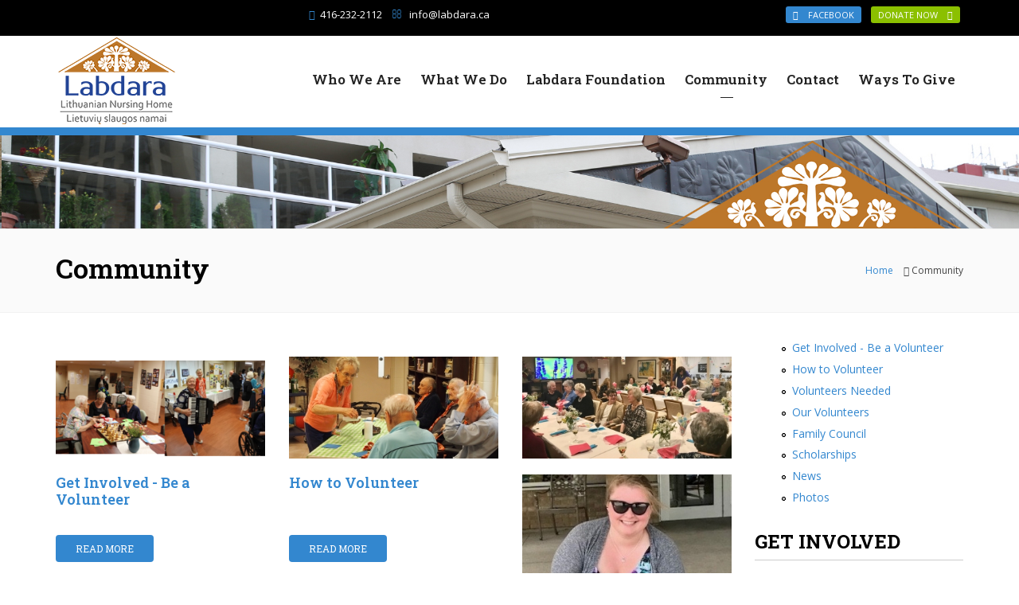

--- FILE ---
content_type: text/html; charset=utf-8
request_url: http://www.labdara.ca/en/community
body_size: 10930
content:
<!DOCTYPE html>
<html>
  <head>
    <meta name="viewport" content="width=device-width, initial-scale=1.0, minimum-scale=1">
		<meta http-equiv="Content-Type" content="text/html; charset=utf-8" />
<link rel="shortcut icon" href="http://www.labdara.ca/misc/favicon.ico" type="image/vnd.microsoft.icon" />
<meta name="generator" content="Drupal 7 (http://drupal.org)" />
<link rel="canonical" href="http://www.labdara.ca/en/community" />
<link rel="shortlink" href="http://www.labdara.ca/en/node/617" />
<meta property="og:site_name" content="Labdara Lithuanian Nursing Home" />
<meta property="og:type" content="article" />
<meta property="og:url" content="http://www.labdara.ca/en/community" />
<meta property="og:title" content="Community" />
<meta property="og:updated_time" content="2017-08-22T10:21:58-04:00" />
<meta name="twitter:card" content="summary" />
<meta name="twitter:url" content="http://www.labdara.ca/en/community" />
<meta name="twitter:title" content="Community" />
<meta property="article:published_time" content="2017-08-17T15:39:43-04:00" />
<meta property="article:modified_time" content="2017-08-22T10:21:58-04:00" />
<meta name="dcterms.title" content="Community" />
<meta name="dcterms.creator" content="slaugosnamai" />
<meta name="dcterms.date" content="2017-08-17T15:39-04:00" />
<meta name="dcterms.type" content="Text" />
<meta name="dcterms.format" content="text/html" />
<meta name="dcterms.identifier" content="http://www.labdara.ca/en/community" />
<meta name="dcterms.language" content="en" />
		<title>Community | Labdara Lithuanian Nursing Home</title>
		<style type="text/css" media="all">
@import url("http://www.labdara.ca/modules/system/system.base.css?seczpx");
@import url("http://www.labdara.ca/modules/system/system.menus.css?seczpx");
@import url("http://www.labdara.ca/modules/system/system.messages.css?seczpx");
@import url("http://www.labdara.ca/modules/system/system.theme.css?seczpx");
</style>
<style type="text/css" media="all">
@import url("http://www.labdara.ca/sites/all/modules/simplenews/simplenews.css?seczpx");
@import url("http://www.labdara.ca/sites/all/modules/calendar/css/calendar_multiday.css?seczpx");
@import url("http://www.labdara.ca/sites/all/modules/date/date_api/date.css?seczpx");
@import url("http://www.labdara.ca/sites/all/modules/date/date_popup/themes/datepicker.1.7.css?seczpx");
@import url("http://www.labdara.ca/sites/all/modules/date/date_repeat_field/date_repeat_field.css?seczpx");
@import url("http://www.labdara.ca/modules/field/theme/field.css?seczpx");
@import url("http://www.labdara.ca/profiles/drupalexp_shoot/modules/contrib/menu_attach_block/menu_attach_block.css?seczpx");
@import url("http://www.labdara.ca/modules/node/node.css?seczpx");
@import url("http://www.labdara.ca/modules/poll/poll.css?seczpx");
@import url("http://www.labdara.ca/modules/user/user.css?seczpx");
@import url("http://www.labdara.ca/profiles/drupalexp_shoot/modules/contrib/views/css/views.css?seczpx");
@import url("http://www.labdara.ca/profiles/drupalexp_shoot/modules/contrib/ckeditor/css/ckeditor.css?seczpx");
</style>
<style type="text/css" media="all">
@import url("http://www.labdara.ca/profiles/drupalexp_shoot/modules/contrib/ctools/css/ctools.css?seczpx");
@import url("http://www.labdara.ca/profiles/drupalexp_shoot/libraries/fancybox/source/jquery.fancybox.css?seczpx");
@import url("http://www.labdara.ca/profiles/drupalexp_shoot/modules/contrib/lightbox2/css/lightbox.css?seczpx");
</style>
<style type="text/css" media="screen and (min-width: 992px)">
@import url("http://www.labdara.ca/profiles/drupalexp_shoot/modules/drupalexp/modules/dexp_menu/css/dexp-mega-menu.css?seczpx");
</style>
<style type="text/css" media="screen and (max-width: 991px)">
@import url("http://www.labdara.ca/profiles/drupalexp_shoot/modules/drupalexp/modules/dexp_menu/css/dexp-mobile-menu.css?seczpx");
</style>
<style type="text/css" media="all">
@import url("http://www.labdara.ca/profiles/drupalexp_shoot/modules/drupalexp/modules/dexp_grid/css/dexp-grid.css?seczpx");
@import url("http://www.labdara.ca/profiles/drupalexp_shoot/modules/drupalexp/modules/dexp_grid/css/dexp-grid-classic.css?seczpx");
@import url("http://www.labdara.ca/profiles/drupalexp_shoot/modules/drupalexp/modules/dexp_animation/css/animate.css?seczpx");
@import url("http://www.labdara.ca/profiles/drupalexp_shoot/modules/drupalexp/modules/dexp_animation/css/dexp-animation.css?seczpx");
@import url("http://www.labdara.ca/profiles/drupalexp_shoot/modules/drupalexp/modules/dexp_widget/css/flickr.css?seczpx");
@import url("http://www.labdara.ca/profiles/drupalexp_shoot/themes/drupalexp/assets/css/drupalexp.css?seczpx");
@import url("http://www.labdara.ca/profiles/drupalexp_shoot/themes/drupalexp/vendor/bootstrap/css/bootstrap.min.css?seczpx");
@import url("http://www.labdara.ca/profiles/drupalexp_shoot/themes/drupalexp/vendor/font-awesome/css/font-awesome.min.css?seczpx");
@import url("http://www.labdara.ca/profiles/drupalexp_shoot/themes/drupalexp/vendor/et-line-font/css/et-icons.css?seczpx");
@import url("http://www.labdara.ca/profiles/drupalexp_shoot/themes/drupalexp/assets/css/drupalexp-rtl.css?seczpx");
@import url("http://www.labdara.ca/sites/default/files/drupalexp/shoot/css/style-white.css?seczpx");
</style>
<style type="text/css" media="screen and (min-width: 1200px)">
<!--/*--><![CDATA[/*><!--*/
.container{max-width:1170px;}

/*]]>*/-->
</style>
		<script type="text/javascript" src="http://www.labdara.ca/profiles/drupalexp_shoot/modules/contrib/jquery_update/replace/jquery/1.10/jquery.min.js?v=1.10.2"></script>
<script type="text/javascript" src="http://www.labdara.ca/misc/jquery.once.js?v=1.2"></script>
<script type="text/javascript" src="http://www.labdara.ca/misc/drupal.js?seczpx"></script>
<script type="text/javascript" src="http://www.labdara.ca/profiles/drupalexp_shoot/themes/drupalexp/assets/js/plugins.js?seczpx"></script>
<script type="text/javascript" src="http://www.labdara.ca/profiles/drupalexp_shoot/modules/contrib/fancybox/fancybox.js?seczpx"></script>
<script type="text/javascript" src="http://www.labdara.ca/profiles/drupalexp_shoot/libraries/fancybox/source/jquery.fancybox.pack.js?seczpx"></script>
<script type="text/javascript" src="http://www.labdara.ca/profiles/drupalexp_shoot/libraries/fancybox/lib/jquery.mousewheel.pack.js?seczpx"></script>
<script type="text/javascript" src="http://www.labdara.ca/profiles/drupalexp_shoot/modules/contrib/lightbox2/js/lightbox.js?seczpx"></script>
<script type="text/javascript" src="http://www.labdara.ca/profiles/drupalexp_shoot/modules/drupalexp/modules/dexp_menu/js/jquery.transform2d.js?seczpx"></script>
<script type="text/javascript" src="http://www.labdara.ca/profiles/drupalexp_shoot/modules/drupalexp/modules/dexp_menu/js/dexp-menu.js?seczpx"></script>
<script type="text/javascript" src="http://www.labdara.ca/profiles/drupalexp_shoot/modules/drupalexp/modules/dexp_grid/js/jquery.shuffle.min.js?seczpx"></script>
<script type="text/javascript" src="http://www.labdara.ca/profiles/drupalexp_shoot/modules/drupalexp/modules/dexp_grid/js/dexp-grid.js?seczpx"></script>
<script type="text/javascript" src="http://www.labdara.ca/profiles/drupalexp_shoot/modules/drupalexp/modules/dexp_shortcodes/asset/js/dexp_shortcode_bxslider.js?seczpx"></script>
<script type="text/javascript" src="http://www.labdara.ca/profiles/drupalexp_shoot/modules/drupalexp/modules/dexp_animation/js/dexp_animation.js?seczpx"></script>
<script type="text/javascript" src="http://www.labdara.ca/profiles/drupalexp_shoot/libraries/appear/jquery.appear.js?seczpx"></script>
<script type="text/javascript" src="http://www.labdara.ca/profiles/drupalexp_shoot/themes/drupalexp/assets/js/drupalexp-sticky.js?seczpx"></script>
<script type="text/javascript" src="http://www.labdara.ca/profiles/drupalexp_shoot/themes/drupalexp/vendor/bootstrap/js/bootstrap.min.js?seczpx"></script>
<script type="text/javascript" src="http://www.labdara.ca/profiles/drupalexp_shoot/themes/drupalexp/assets/js/drupalexp-custompadding.js?seczpx"></script>
<script type="text/javascript" src="http://www.labdara.ca/profiles/drupalexp_shoot/themes/drupalexp/assets/js/drupalexp.js?seczpx"></script>
<script type="text/javascript" src="http://www.labdara.ca/profiles/drupalexp_shoot/themes/drupalexp/assets/js/dexp-smoothscroll.js?seczpx"></script>
<script type="text/javascript" src="http://www.labdara.ca/profiles/drupalexp_shoot/themes/shoot/assets/js/jquery.easypiechart.js?seczpx"></script>
<script type="text/javascript" src="http://www.labdara.ca/profiles/drupalexp_shoot/themes/shoot/assets/js/shoot.js?seczpx"></script>
<script type="text/javascript">
<!--//--><![CDATA[//><!--
jQuery.extend(Drupal.settings, {"basePath":"\/","pathPrefix":"en\/","ajaxPageState":{"theme":"shoot","theme_token":"-kYCdFDA_B8bGY79h7OPVpBPsVydTVMuX9EByaKoYBc","js":{"profiles\/drupalexp_shoot\/modules\/contrib\/jquery_update\/replace\/jquery\/1.10\/jquery.min.js":1,"misc\/jquery.once.js":1,"misc\/drupal.js":1,"profiles\/drupalexp_shoot\/themes\/drupalexp\/assets\/js\/plugins.js":1,"profiles\/drupalexp_shoot\/modules\/contrib\/fancybox\/fancybox.js":1,"profiles\/drupalexp_shoot\/libraries\/fancybox\/source\/jquery.fancybox.pack.js":1,"profiles\/drupalexp_shoot\/libraries\/fancybox\/lib\/jquery.mousewheel.pack.js":1,"profiles\/drupalexp_shoot\/modules\/contrib\/lightbox2\/js\/lightbox.js":1,"profiles\/drupalexp_shoot\/modules\/drupalexp\/modules\/dexp_menu\/js\/jquery.transform2d.js":1,"profiles\/drupalexp_shoot\/modules\/drupalexp\/modules\/dexp_menu\/js\/dexp-menu.js":1,"profiles\/drupalexp_shoot\/modules\/drupalexp\/modules\/dexp_grid\/js\/jquery.shuffle.min.js":1,"profiles\/drupalexp_shoot\/modules\/drupalexp\/modules\/dexp_grid\/js\/dexp-grid.js":1,"profiles\/drupalexp_shoot\/modules\/drupalexp\/modules\/dexp_shortcodes\/asset\/js\/dexp_shortcode_bxslider.js":1,"profiles\/drupalexp_shoot\/modules\/drupalexp\/modules\/dexp_animation\/js\/dexp_animation.js":1,"profiles\/drupalexp_shoot\/libraries\/appear\/jquery.appear.js":1,"profiles\/drupalexp_shoot\/themes\/drupalexp\/assets\/js\/drupalexp-sticky.js":1,"profiles\/drupalexp_shoot\/themes\/drupalexp\/vendor\/bootstrap\/js\/bootstrap.min.js":1,"profiles\/drupalexp_shoot\/themes\/drupalexp\/assets\/js\/drupalexp-custompadding.js":1,"profiles\/drupalexp_shoot\/themes\/drupalexp\/assets\/js\/drupalexp.js":1,"profiles\/drupalexp_shoot\/themes\/drupalexp\/assets\/js\/dexp-smoothscroll.js":1,"profiles\/drupalexp_shoot\/themes\/shoot\/assets\/js\/jquery.easypiechart.js":1,"profiles\/drupalexp_shoot\/themes\/shoot\/assets\/js\/shoot.js":1},"css":{"modules\/system\/system.base.css":1,"modules\/system\/system.menus.css":1,"modules\/system\/system.messages.css":1,"modules\/system\/system.theme.css":1,"sites\/all\/modules\/simplenews\/simplenews.css":1,"sites\/all\/modules\/calendar\/css\/calendar_multiday.css":1,"sites\/all\/modules\/date\/date_api\/date.css":1,"sites\/all\/modules\/date\/date_popup\/themes\/datepicker.1.7.css":1,"sites\/all\/modules\/date\/date_repeat_field\/date_repeat_field.css":1,"modules\/field\/theme\/field.css":1,"profiles\/drupalexp_shoot\/modules\/contrib\/menu_attach_block\/menu_attach_block.css":1,"modules\/node\/node.css":1,"modules\/poll\/poll.css":1,"modules\/user\/user.css":1,"profiles\/drupalexp_shoot\/modules\/contrib\/views\/css\/views.css":1,"profiles\/drupalexp_shoot\/modules\/contrib\/ckeditor\/css\/ckeditor.css":1,"profiles\/drupalexp_shoot\/modules\/contrib\/ctools\/css\/ctools.css":1,"profiles\/drupalexp_shoot\/libraries\/fancybox\/source\/jquery.fancybox.css":1,"profiles\/drupalexp_shoot\/modules\/contrib\/lightbox2\/css\/lightbox.css":1,"profiles\/drupalexp_shoot\/modules\/drupalexp\/modules\/dexp_menu\/css\/dexp-mega-menu.css":1,"profiles\/drupalexp_shoot\/modules\/drupalexp\/modules\/dexp_menu\/css\/dexp-mobile-menu.css":1,"profiles\/drupalexp_shoot\/modules\/drupalexp\/modules\/dexp_grid\/css\/dexp-grid.css":1,"profiles\/drupalexp_shoot\/modules\/drupalexp\/modules\/dexp_grid\/css\/dexp-grid-classic.css":1,"profiles\/drupalexp_shoot\/modules\/drupalexp\/modules\/dexp_animation\/css\/animate.css":1,"profiles\/drupalexp_shoot\/modules\/drupalexp\/modules\/dexp_animation\/css\/dexp-animation.css":1,"profiles\/drupalexp_shoot\/modules\/drupalexp\/modules\/dexp_widget\/css\/flickr.css":1,"profiles\/drupalexp_shoot\/themes\/drupalexp\/assets\/css\/drupalexp.css":1,"profiles\/drupalexp_shoot\/themes\/drupalexp\/vendor\/bootstrap\/css\/bootstrap.min.css":1,"profiles\/drupalexp_shoot\/themes\/drupalexp\/vendor\/font-awesome\/css\/font-awesome.min.css":1,"profiles\/drupalexp_shoot\/themes\/drupalexp\/vendor\/et-line-font\/css\/et-icons.css":1,"profiles\/drupalexp_shoot\/themes\/drupalexp\/assets\/css\/drupalexp-rtl.css":1,"public:\/\/drupalexp\/shoot\/css\/style-white.css":1,"0":1}},"fancybox":[],"lightbox2":{"rtl":"0","file_path":"\/(\\w\\w\/)public:\/","default_image":"\/profiles\/drupalexp_shoot\/modules\/contrib\/lightbox2\/images\/brokenimage.jpg","border_size":10,"font_color":"000","box_color":"fff","top_position":"","overlay_opacity":"0.8","overlay_color":"000","disable_close_click":true,"resize_sequence":0,"resize_speed":400,"fade_in_speed":400,"slide_down_speed":600,"use_alt_layout":false,"disable_resize":false,"disable_zoom":false,"force_show_nav":false,"show_caption":true,"loop_items":false,"node_link_text":"View Image Details","node_link_target":false,"image_count":"Image !current of !total","video_count":"Video !current of !total","page_count":"Page !current of !total","lite_press_x_close":"press \u003Ca href=\u0022#\u0022 onclick=\u0022hideLightbox(); return FALSE;\u0022\u003E\u003Ckbd\u003Ex\u003C\/kbd\u003E\u003C\/a\u003E to close","download_link_text":"","enable_login":false,"enable_contact":false,"keys_close":"c x 27","keys_previous":"p 37","keys_next":"n 39","keys_zoom":"z","keys_play_pause":"32","display_image_size":"original","image_node_sizes":"()","trigger_lightbox_classes":"","trigger_lightbox_group_classes":"","trigger_slideshow_classes":"","trigger_lightframe_classes":"","trigger_lightframe_group_classes":"","custom_class_handler":0,"custom_trigger_classes":"","disable_for_gallery_lists":true,"disable_for_acidfree_gallery_lists":true,"enable_acidfree_videos":true,"slideshow_interval":5000,"slideshow_automatic_start":true,"slideshow_automatic_exit":true,"show_play_pause":true,"pause_on_next_click":false,"pause_on_previous_click":true,"loop_slides":false,"iframe_width":600,"iframe_height":400,"iframe_border":1,"enable_video":false,"useragent":"Mozilla\/5.0 (Macintosh; Intel Mac OS X 10_15_7) AppleWebKit\/537.36 (KHTML, like Gecko) Chrome\/131.0.0.0 Safari\/537.36; ClaudeBot\/1.0; +claudebot@anthropic.com)"},"dexp_grid_masonry":{"blog-block-21":{"grid_cols_lg":3,"grid_cols_md":3,"grid_cols_sm":2,"grid_cols_xs":1,"grid_margin":30,"grid_ratio":1}},"drupalexp":{"key":"white","base_color":"#ffffff","text_color":"#888888","link_color":"#666666","link_hover_color":"#444444","heading_color":"#444444","base_color_opposite":"#222222"}});
//--><!]]>
</script>
	</head>
	<body class="html not-front not-logged-in no-sidebars page-node page-node- page-node-617 node-type-page i18n-en ltr wide  preset-white" >
		<div id="skip-link">
		<a href="#main-content" class="element-invisible element-focusable">Skip to main content</a>
		</div>
				<div class="dexp-body-inner default"><div  class="dexp-section dexp-sticky" id="section-top">
	<div class="container">
		<div class="row">
			<!-- .region-top-left-->
  <div class="region region-top-left col-xs-12 col-sm-6 col-md-6 col-lg-6 hidden-xs">
    
<div id="block-block-45" class="block block-block" style="text-align:left">
  <div class="inner"></div>
        
  <div  class="content">
    <div class="hotline"><address><span class="phone"><div class="hotline"><address><span class="phone"><strong><i class="fa fa-phone"></i></strong>  416-232-2112    <strong><i class="fa fa-envelope-o"></i></strong>   <a href="mailto:info@labdara.ca">info@labdara.ca</a></span></address></div></span></address></div>  </div>
</div>
  </div>
<!-- END .region-top-left-->
<!-- .region-top-right-->
  <div class="region region-top-right col-xs-12 col-sm-6 col-md-6 col-lg-6">
    
<div id="block-block-12" class="block block-block">
  <div class="inner"></div>
        
  <div  class="content">
    <div class="node-readmore-linktop"><a href="https://www.facebook.com/LabdaraFoundation/" target="_blank"><i class="fa fa-facebook" aria-hidden="true"></i>    Facebook</a></div>   <div class="node-readmore-linktop2"><a href="https://www.canadahelps.org/en/dn/29084" target="_blank">DONATE NOW    <i class="fa fa-chevron-right" aria-hidden="true"></i></a></div> 


  </div>
</div>
  </div>
<!-- END .region-top-right-->
		</div>
	</div>
</div>
<div  data-padding="0" class="dexp-section dexp-sticky custompadding" id="section-header">
	<div class="container">
		<div class="row">
			<!-- .region-logo-->
<div class="dexp-logo col-xs-10 col-sm-2 col-md-2 col-lg-2">
    <a class="site-logo" href="/en"><img src="http://www.labdara.ca/sites/default/files/logo-labdara.png" alt=""/></a>
    </div>
<!-- END .region-logo-->
<!-- .region-navigation-->
  <div class="region region-navigation col-xs-2 col-sm-10 col-md-10 col-lg-10">
    
<div id="block-dexp-menu-dexp-menu-block-1" class="block block-dexp-menu">
  <div class="inner"></div>
        
  <div  class="content">
    <a data-target="#dexp-dropdown" href="#" class="hidden-lg hidden-md btn btn-inverse dexp-menu-toggler">
	<i class="fa fa-bars"></i>
</a>
<div id="dexp-dropdown" class="dexp-menu dexp-dropdown">
<ul class="menu"><li class="first expanded"><a href="/en/who-we-are" title="Who We Are">Who We Are</a><ul class="menu"><li class="first expanded"><a href="/en/our-story" title="Our Story">Our Story</a><ul class="menu"><li class="first leaf"><a href="/en/about-us" title="About Us">About Us</a></li>
<li class="leaf"><a href="/en/brief-history" title="Brief History">Brief History</a></li>
<li class="leaf"><a href="/en/mission-statement">Mission Statement</a></li>
<li class="last leaf"><a href="/en/goals" title="Goals">Goals</a></li>
</ul></li>
<li class="last expanded"><a href="/en/our-people" title="Our People">Our People</a><ul class="menu"><li class="first leaf"><a href="/en/staff" title="Staff">Staff</a></li>
<li class="leaf"><a href="/en/residents-council">Residents&#039; Council</a></li>
<li class="leaf"><a href="/en/universalcare-0" title="Assured Care Consulting">UniversalCare</a></li>
<li class="leaf"><a href="/en/labdara-foundation" title="Labdara Foundation">Labdara Foundation</a></li>
<li class="last leaf"><a href="/en/staff-vacancies">Staff Vacancies</a></li>
</ul></li>
</ul></li>
<li class="expanded"><a href="/en/what-we-do" title="What We Do">What We Do</a><ul class="menu"><li class="first expanded"><a href="/en/our-home" title="Our Home">Our Home</a><ul class="menu"><li class="first expanded"><a href="/en/resident-care-services" title="Resident Care &amp; Services">Resident Care &amp; Services</a><ul class="menu"><li class="first leaf"><a href="/en/accomodation-info" title="Accomodation Info">Accomodation Info</a></li>
<li class="leaf"><a href="/en/dining" title="Dining">Dining</a></li>
<li class="leaf"><a href="/en/services-available" title="Services Available">Services Available</a></li>
<li class="last leaf"><a href="/en/activities-offered" title="Activities Offered">Activities Offered</a></li>
</ul></li>
<li class="leaf"><a href="/en/what-long-term-care" title="What is Long-Term Care?">What is Long-Term Care?</a></li>
<li class="last leaf"><a href="/en/resident-family-handbook" title="Resident &amp; Family Handbook">Resident &amp; Family Handbook</a></li>
</ul></li>
<li class="expanded"><a href="/en/admittance" title="Admittance">Admittance</a><ul class="menu"><li class="first expanded"><a href="/en/admittance-info" title="Admittance Info">Admittance Info</a><ul class="menu"><li class="first leaf"><a href="/en/application-process" title="Application Process">Application Process</a></li>
<li class="last leaf"><a href="/en/financial-assistance-information" title="Financial Assistance Information">Financial Assistance Information</a></li>
</ul></li>
<li class="leaf"><a href="/en/eligibility-rates" title="Eligibility &amp; Rates">Eligibility &amp; Rates</a></li>
<li class="leaf"><a href="/en/making-move" title="Making the Move">Making the Move</a></li>
<li class="leaf"><a href="/en/documentation" title="Documentation">Documentation</a></li>
<li class="leaf"><a href="/en/waiting-list" title="Waiting List">Waiting List</a></li>
<li class="last leaf"><a href="/en/resident-family-handbook-0" title="Resident &amp; Family Handbook">Resident &amp; Family Handbook</a></li>
</ul></li>
<li class="expanded"><a href="/en/resident-schedule-events" title="Resident Schedule &amp; Events">Resident Schedule &amp; Events</a><ul class="menu"><li class="first leaf"><a href="/en/resident-schedule-events" title="Resident Schedules">Resident Schedules</a></li>
<li class="leaf"><a href="/en/events" title="Upcoming Events">Upcoming Events</a></li>
<li class="last leaf"><a href="/en/past-events" title="Past Events">Past Events</a></li>
</ul></li>
<li class="leaf"><a href="/en/our-newsletters" title="Our Newsletters">Our Newsletters</a></li>
<li class="leaf"><a href="/en/past-events-photo-gallery" title="Past Events &amp; Photo Gallery">Past Events &amp; Photo Gallery</a></li>
<li class="last expanded"><a href="https://www.labdara.ca/en/policy-procedures-and-reports" title="">Policy/Procedures Reports</a><ul class="menu"><li class="first leaf"><a href="https://www.labdara.ca/en/continuous-quality-improvement-report" title="">Contnuous Quality Improvement</a></li>
<li class="leaf"><a href="/en/plans-procedures">Plans &amp; Procedures</a></li>
<li class="last leaf"><a href="/en/best-practice-spotlight-organization">Best Practice Spotlight Organization</a></li>
</ul></li>
</ul></li>
<li class="expanded"><a href="/en/labdara" title="Labdara Foundation">Labdara Foundation</a><ul class="menu"><li class="first leaf"><a href="/en/who-is-labdara" title="Who We Are">Who We Are</a></li>
<li class="leaf"><a href="/en/your-board-directors" title="Your Board of Directors">Your Board of Directors</a></li>
<li class="leaf"><a href="/en/board-news" title="Board News">Board News</a></li>
<li class="leaf"><a href="/en/annual-president%E2%80%99s-report" title="Annual Report">Annual Report</a></li>
<li class="leaf"><a href="/en/join" title="How to Join">How to Join</a></li>
<li class="last expanded"><a href="/en/fundraising" title="Fundraising">Fundraising</a><ul class="menu"><li class="first leaf"><a href="/en/current-fundraising-drives" title="Current Fundraising Drives">Current Fundraising</a></li>
<li class="leaf"><a href="/en/past-fundraisers" title="Past Fundraisers">Past Fundraisers</a></li>
<li class="last leaf"><a href="/en/future-fundraising-opportunities" title="Future Fundraising Opportunities">Future Fundraising Opportunities</a></li>
</ul></li>
</ul></li>
<li class="expanded"><a href="/en/community" title="Community" class="active">Community</a><ul class="menu"><li class="first leaf"><a href="/en/get-involved-be-volunteer" title="Get Involved - Be a Volunteer">Get Involved - Be a Volunteer</a></li>
<li class="leaf"><a href="/en/how-volunteer" title="How to Volunteer">How to Volunteer</a></li>
<li class="leaf"><a href="/en/volunteers-needed">Volunteers Needed</a></li>
<li class="leaf"><a href="/en/our-volunteers" title="Our Volunteers">Our Volunteers</a></li>
<li class="leaf"><a href="/en/family-council" title="Family Council">Family Council</a></li>
<li class="leaf"><a href="/en/scholarships-2026" title="Scholarships">Scholarships</a></li>
<li class="leaf"><a href="/en/labdara-news" title="News">News</a></li>
<li class="last leaf"><a href="/en/photos" title="Photos">Photos</a></li>
</ul></li>
<li class="leaf"><a href="/en/contact-us" title="Contact">Contact</a></li>
<li class="last expanded"><a href="/en/ways-to-give" title="Ways To Give">Ways To Give</a><ul class="menu"><li class="first leaf"><a href="/en/why-donate" title="Why Donate?">Why Donate?</a></li>
<li class="expanded"><a href="/en/our-donors" title="Our Donors">Our Donors</a><ul class="menu"><li class="first leaf"><a href="/en/leaders-giving" title="Leaders in Giving">Leaders in Giving</a></li>
<li class="last leaf"><a href="/en/your-donations-work" title="Your Donations at Work">Your Donations at Work</a></li>
</ul></li>
<li class="leaf"><a href="/en/donate-online" title="Donate Online">Donate Online</a></li>
<li class="leaf"><a href="/en/direct-deposit" title="Direct Deposit">Direct Deposit</a></li>
<li class="leaf"><a href="/en/mail-donation" title="Mail-in Donation">Mail-in Donation</a></li>
<li class="leaf"><a href="/en/memorial-and-tribute-donations" title="Memorial and Tribute Donations">Memorial and Tribute Donations</a></li>
<li class="leaf"><a href="/en/wills-bequests" title="Wills &amp; Bequests">Wills &amp; Bequests</a></li>
<li class="last leaf"><a href="/en/making-gift-securities" title="Making a Gift of Securities">Making a Gift of Securities</a></li>
</ul></li>
</ul></div>  </div>
</div>
  </div>
<!-- END .region-navigation-->
		</div>
	</div>
</div>
<div  class="dexp-section" id="section-slider">
	<div class="dexp-container">
		<div class="row">
			<!-- .region-slider-->
  <div class="region region-slider col-xs-12 col-sm-12 col-md-12 col-lg-12">
    
<div id="block-views-header-image-block" class="block block-views">
  <div class="inner"></div>
        
  <div  class="content">
    <div class="view view-header-image view-id-header_image view-display-id-block view-dom-id-96c1dcb76bd110b1feab15e0c773afb6">
        
  
  
      <div class="view-content">
        <div class="views-row views-row-1 views-row-odd views-row-first views-row-last">
      
  <div class="views-field views-field-field-cover-image">        <div class="field-content"></div>  </div>  </div>
    </div>
  
  
  
  
  
  
</div>  </div>
</div>

<div id="block-block-41" class="block block-block">
  <div class="inner"></div>
        
  <div  class="content">
    <img src="http://labdara.ca/sites/default/files/labdara-header.jpg" width="1920" height="175" alt="Labdara" />  </div>
</div>
  </div>
<!-- END .region-slider-->
		</div>
	</div>
</div>
<div  class="dexp-section" id="section-page-title">
	<div class="container">
		<div class="row">
			<!-- .region-pagetitle-->
  <div class="region region-pagetitle col-xs-12 col-sm-12 col-md-8 col-lg-8">
    
<div id="block-dexp-page-elements-dexp-page-elements-page-title" class="block block-dexp-page-elements">
  <div class="inner"></div>
        
  <div  class="content">
    <div class="page_title_no_sub"><h1 class="page_title">Community</h1></div>  </div>
</div>
  </div>
<!-- END .region-pagetitle-->
<!-- .region-breadcrumb-->
  <div class="region region-breadcrumb col-xs-12 col-sm-12 col-md-4 col-lg-4">
    
<div id="block-dexp-page-elements-dexp-page-elements-breadcrumb" class="block block-dexp-page-elements hidden-xs hidden-sm">
  <div class="inner"></div>
        
  <div  class="content">
    <h2 class="element-invisible">You are here</h2><ul class="breadcrumb"><a href="/en">Home</a> <span class="divider"><i class="fa fa-caret-right"></i></span> Community</ul>  </div>
</div>
  </div>
<!-- END .region-breadcrumb-->
		</div>
	</div>
</div>
<div  class="dexp-section" id="section-main-content">
	<div class="container">
		<div class="row">
			<!-- .region-content-->
<div class="region region-content col-xs-12 col-sm-9 col-md-9 col-lg-9">
<div class="dexp-page-toolbar"></div>
<div id="block-system-main" class="block block-system">
  <div class="inner"></div>
        
  <div  class="content">
    <div id="node-617" class="node node-page clearfix">

  
      
  
  <div class="content">
      </div>

  
  
</div>
  </div>
</div>

<div id="block-views-blog-block-21" class="block block-views">
  <div class="inner"></div>
        
  <div  class="content">
    <div class="view view-blog view-id-blog view-display-id-block_21 view-dom-id-a112d13a5fa44a8047ba655550029d78">
        
  
  
      <div class="view-content">
      
<div id="blog-block-21" class="dexp-grid  classic grid-lg-3 grid-md-3 grid-sm-2 grid-xs-1">
  <div class="rowxx grid-margin-30 dexp-grid-inner">
                <div class="dexp-grid-item " data-index="0">
              <div class="dexp-grid-item-inner ">
              <div id="node-782" class="post node node-page node-teaser view-mode-teaser clearfix">
       <!-- Begin media blog -->
   <div class="media_element">
      <a href="/en/get-involved-be-volunteer"><div class="field field-name-field-image field-type-image field-label-hidden"><div class="field-items"><div class="field-item even"><a href="/en/get-involved-be-volunteer"><img src="http://www.labdara.ca/sites/default/files/styles/360x187/public/olunteers.png?itok=aUrcrF6G" width="360" height="175" alt="" /></a></div></div></div></a>
      <a href="/en/get-involved-be-volunteer"></a>
   </div>
   <!-- End media blog -->
  
  <section class="post-content">
    <h3 class="post-title">
       <a href="/en/get-involved-be-volunteer">Get Involved - Be a Volunteer</a>
    </h3>
        <div class="divspace">
        
    </div>
      <div class="node-readmore-link"><a href="/en/get-involved-be-volunteer" class="node-readmore-link">Read More</a></div>
  </section>
  <div class="clearfix"></div>
 </div>         </div>
      </div>
                <div class="dexp-grid-item " data-index="1">
              <div class="dexp-grid-item-inner ">
              <div id="node-783" class="post node node-page node-teaser view-mode-teaser clearfix">
       <!-- Begin media blog -->
   <div class="media_element">
      <a href="/en/how-volunteer"><div class="field field-name-field-image field-type-image field-label-hidden"><div class="field-items"><div class="field-item even"><a href="/en/how-volunteer"><img src="http://www.labdara.ca/sites/default/files/styles/360x187/public/P6190307.JPG?itok=nfl7pyt0" width="360" height="175" alt="" /></a></div></div></div></a>
      <a href="/en/how-volunteer"></a>
   </div>
   <!-- End media blog -->
  
  <section class="post-content">
    <h3 class="post-title">
       <a href="/en/how-volunteer">How to Volunteer</a>
    </h3>
        <div class="divspace">
        
    </div>
      <div class="node-readmore-link"><a href="/en/how-volunteer" class="node-readmore-link">Read More</a></div>
  </section>
  <div class="clearfix"></div>
 </div>         </div>
      </div>
                <div class="dexp-grid-item " data-index="2">
              <div class="dexp-grid-item-inner ">
              <div id="node-784" class="post node node-page node-teaser view-mode-teaser clearfix">
       <!-- Begin media blog -->
   <div class="media_element">
      <a href="/en/our-volunteers"><div class="field field-name-field-image field-type-image field-label-hidden"><div class="field-items"><div class="field-item even"><a href="/en/our-volunteers"><img src="http://www.labdara.ca/sites/default/files/styles/360x187/public/group.jpg?itok=Dm59v7Je" width="360" height="175" alt="" /></a></div></div></div></a>
      <a href="/en/our-volunteers"><div class="field field-name-field-reference-image field-type-image field-label-hidden"><div class="field-items"><div class="field-item even"><a href="/en/our-volunteers"><img src="http://www.labdara.ca/sites/default/files/styles/360x187/public/image001%2021.jpg?itok=oMxe4cMF" width="360" height="175" alt="" /></a></div></div></div></a>
   </div>
   <!-- End media blog -->
  
  <section class="post-content">
    <h3 class="post-title">
       <a href="/en/our-volunteers">Our Volunteers</a>
    </h3>
        <div class="divspace">
        
    </div>
      <div class="node-readmore-link"><a href="/en/our-volunteers" class="node-readmore-link">Read More</a></div>
  </section>
  <div class="clearfix"></div>
 </div>         </div>
      </div>
                <div class="dexp-grid-item " data-index="3">
              <div class="dexp-grid-item-inner ">
              <div id="node-646" class="post node node-page node-teaser view-mode-teaser clearfix">
       <!-- Begin media blog -->
   <div class="media_element">
      <a href="/en/scholarships-2026"><div class="field field-name-field-image field-type-image field-label-hidden"><div class="field-items"><div class="field-item even"><a href="/en/scholarships-2026"><img src="http://www.labdara.ca/sites/default/files/styles/360x187/public/scholarappsm.jpg?itok=tRaZIgtx" width="360" height="175" alt="" /></a></div></div></div></a>
      <a href="/en/scholarships-2026"></a>
   </div>
   <!-- End media blog -->
  
  <section class="post-content">
    <h3 class="post-title">
       <a href="/en/scholarships-2026">Scholarships - 2026</a>
    </h3>
        <div class="divspace">
        
    </div>
      <div class="node-readmore-link"><a href="/en/scholarships-2026" class="node-readmore-link">Read More</a></div>
  </section>
  <div class="clearfix"></div>
 </div>         </div>
      </div>
                <div class="dexp-grid-item " data-index="4">
              <div class="dexp-grid-item-inner ">
              <div id="node-803" class="post node node-page node-teaser view-mode-teaser clearfix">
       <!-- Begin media blog -->
   <div class="media_element">
      <a href="/en/labdara-news"></a>
      <a href="/en/labdara-news"><div class="field field-name-field-reference-image field-type-image field-label-hidden"><div class="field-items"><div class="field-item even"><a href="/en/labdara-news"><img src="http://www.labdara.ca/sites/default/files/styles/360x187/public/IMG_2645.JPG?itok=TXcuOt99" width="360" height="175" alt="" /></a></div></div></div></a>
   </div>
   <!-- End media blog -->
  
  <section class="post-content">
    <h3 class="post-title">
       <a href="/en/labdara-news">News</a>
    </h3>
        <div class="divspace">
        
    </div>
      <div class="node-readmore-link"><a href="/en/labdara-news" class="node-readmore-link">Read More</a></div>
  </section>
  <div class="clearfix"></div>
 </div>         </div>
      </div>
                <div class="dexp-grid-item " data-index="5">
              <div class="dexp-grid-item-inner ">
              <div id="node-806" class="post node node-page node-teaser view-mode-teaser clearfix">
       <!-- Begin media blog -->
   <div class="media_element">
      <a href="/en/labdara-events"></a>
      <a href="/en/labdara-events"><div class="field field-name-field-reference-image field-type-image field-label-hidden"><div class="field-items"><div class="field-item even"><a href="/en/labdara-events"><img src="http://www.labdara.ca/sites/default/files/styles/360x187/public/IMG_3755_1.JPG?itok=U1XEz59P" width="360" height="175" alt="" /></a></div></div></div></a>
   </div>
   <!-- End media blog -->
  
  <section class="post-content">
    <h3 class="post-title">
       <a href="/en/labdara-events">Events</a>
    </h3>
        <div class="divspace">
        
    </div>
      <div class="node-readmore-link"><a href="/en/labdara-events" class="node-readmore-link">Read More</a></div>
  </section>
  <div class="clearfix"></div>
 </div>         </div>
      </div>
                <div class="dexp-grid-item " data-index="6">
              <div class="dexp-grid-item-inner ">
              <div id="node-594" class="post node node-page node-teaser view-mode-teaser clearfix">
       <!-- Begin media blog -->
   <div class="media_element">
      <a href="/en/photos"></a>
      <a href="/en/photos"><div class="field field-name-field-reference-image field-type-image field-label-hidden"><div class="field-items"><div class="field-item even"><a href="/en/photos"><img src="http://www.labdara.ca/sites/default/files/styles/360x187/public/IMG_2863.JPG?itok=N8GebHPH" width="360" height="175" alt="" /></a></div></div></div></a>
   </div>
   <!-- End media blog -->
  
  <section class="post-content">
    <h3 class="post-title">
       <a href="/en/photos">Photos</a>
    </h3>
        <div class="divspace">
        
    </div>
      <div class="node-readmore-link"><a href="/en/photos" class="node-readmore-link">Read More</a></div>
  </section>
  <div class="clearfix"></div>
 </div>         </div>
      </div>
        <div class="shuffle__sizer"></div>
  </div>
</div>
    </div>
  
  
  
  
  
  
</div>  </div>
</div>
</div>
<!-- END .region-content-->
<!-- .region-right-sidebar-->
  <div class="region region-right-sidebar col-xs-12 col-sm-3 col-md-3 col-lg-3">
    
<div id="block-menu-block-1" class="block block-menu-block">
  <div class="inner"></div>
        
  <div  class="content">
    <div class="menu-block-wrapper menu-block-1 menu-name-main-menu parent-mlid-0 menu-level-2">
  <ul class="menu"><li class="first leaf menu-mlid-3909"><a href="/en/get-involved-be-volunteer" title="Get Involved - Be a Volunteer">Get Involved - Be a Volunteer</a></li>
<li class="leaf menu-mlid-3910"><a href="/en/how-volunteer" title="How to Volunteer">How to Volunteer</a></li>
<li class="leaf menu-mlid-3989"><a href="/en/volunteers-needed">Volunteers Needed</a></li>
<li class="leaf menu-mlid-3911"><a href="/en/our-volunteers" title="Our Volunteers">Our Volunteers</a></li>
<li class="leaf menu-mlid-3946"><a href="/en/family-council" title="Family Council">Family Council</a></li>
<li class="leaf menu-mlid-3876"><a href="/en/scholarships-2026" title="Scholarships">Scholarships</a></li>
<li class="leaf menu-mlid-3932"><a href="/en/labdara-news" title="News">News</a></li>
<li class="last leaf menu-mlid-3607"><a href="/en/photos" title="Photos">Photos</a></li>
</ul></div>
  </div>
</div>

<div id="block-block-20" class="block block-block dexp-animate" data-animate="bounce">
  <div class="inner"></div>
          <h2 class="block-title  no-subtitle">Get Involved</h2>
    
  <div  class="content">
    <div class="side2"><a href="https://www.canadahelps.org/en/dn/29084" target="_blank"><i class="fa fa-heart" aria-hidden="true"></i>   DONATE NOW</a></div>

<div class="side"><a href="http://labdara.ca/get-involved-be-volunteer"><i class="fa fa-child" aria-hidden="true"></i>   VOLUNTEER</a></div>

<div class="side"><a href="http://labdara.ca/join"><i class="fa fa-users" aria-hidden="true"></i>   JOIN LABDARA</a></div>

<p> </p>
  </div>
</div>

<div id="block-views-joe-block-2" class="block block-views">
  <div class="inner"></div>
          <h2 class="block-title  no-subtitle">UPCOMING EVENTS</h2>
    
  <div  class="content">
    <div class="view view-joe view-id-joe view-display-id-block_2 view-dom-id-a9eef4b69e860dd48b360e44edbba1d1">
        
  
  
      <div class="view-content">
        <div class="views-row views-row-1 views-row-odd views-row-first">
      
  <div class="views-field views-field-field-date">        <div class="field-content"><a href="/en/agm-2025"><span class="date-display-single">Jun-19-2025</span></a></div>  </div>  
  <div class="views-field views-field-field-repeating-date">        <div class="field-content"></div>  </div>  
  <div class="views-field views-field-title-field">        <div class="field-content">AGM 2025</div>  </div>  </div>
  <div class="views-row views-row-2 views-row-even views-row-last">
      
  <div class="views-field views-field-field-date">        <div class="field-content"><a href="/en/craft-and-bake-sale-2025"><span class="date-display-single">Nov-16-2025</span></a></div>  </div>  
  <div class="views-field views-field-field-repeating-date">        <div class="field-content"></div>  </div>  
  <div class="views-field views-field-title-field">        <div class="field-content">Craft and Bake Sale 2025</div>  </div>  </div>
    </div>
  
  
  
      
<div class="more-link">
  <a href="/en/events">
    MORE EVENTS  </a>
</div>
  
  
  
</div>  </div>
</div>
  </div>
<!-- END .region-right-sidebar-->
		</div>
	</div>
</div>
<div  class="dexp-section" id="section-user-07" style="background-color:#254a95">
	<div class="container">
		<div class="row">
			<!-- .region-user-07-->
  <div class="region region-user-07 col-xs-12 col-sm-12 col-md-12 col-lg-12">
    
<div id="block-block-30" class="block block-block" style="padding:30px 0px 60px 0px">
  <div class="inner"></div>
        
  <div  class="content">
    <h3 class="dexp-heading-3b">WAYS TO GIVE</h3>
<div class="centertext5b">Learn how you can help sustain Labdara Nursing Home</div>
<div class="centertext6"><div class="node-readmore-link2b"><a href="ways-to-give">LEARN MORE   <i class="fa fa-chevron-right" aria-hidden="true"></i></a></div></div>  </div>
</div>
  </div>
<!-- END .region-user-07-->
		</div>
	</div>
</div>
<div  class="dexp-section" id="section-bottom">
	<div class="container">
		<div class="row">
			<!-- .region-bottom-first-->
  <div class="region region-bottom-first col-xs-12 col-sm-6 col-md-4 col-lg-4">
    
<div id="block-block-44" class="block block-block" style="text-align:center;margin:0px 0px 30px 0px">
  <div class="inner"></div>
        
  <div  class="content">
    <a href="labdara"><img src="http://labdara.ca/sites/default/files/labdara-footer.png" /></a>
<br /><br />
<span class="smallwhitefont">Labdara Lithuanian Nursing Home is owned by the Labdara Foundation, a not-for-profit registered charity B/N 118987775RR0001.<br />
The home is managed by UniversalCare Inc.</span>  </div>
</div>
  </div>
<!-- END .region-bottom-first-->
<!-- .region-bottom-second-->
  <div class="region region-bottom-second col-xs-12 col-sm-6 col-md-4 col-lg-4">
    
<div id="block-block-42" class="block block-block" style="text-align:center;margin:0px 0px 0px 0px">
  <div class="inner"></div>
        
  <div  class="content">
    <a href="https://www.parama.ca"><img src="http://labdara.ca/sites/default/files/parama.png" /></a>
<br /><br />
Website Sponsored by PARAMA Credit Union Ltd.<br />
<strong><span class="colorlite"><a href="https://www.parama.ca">www.parama.ca</a></span></strong>  </div>
</div>
  </div>
<!-- END .region-bottom-second-->
<!-- .region-bottom-third-->
  <div class="region region-bottom-third col-xs-12 col-sm-4 col-md-4 col-lg-4">
    
<div id="block-block-5" class="block block-block" style="text-align:center">
  <div class="inner"></div>
          <h2 class="block-title  no-subtitle">Contact</h2>
    
  <div  class="content">
    <strong><i class="fa fa-phone"></i></strong>   416-232-2112<br />
<strong><i class="fa fa-envelope-o"></i></strong>   <strong><span class="colorlite"><a href="mailto:info@labdara.ca">info@labdara.ca</a></span></strong><br />
<strong><i class="fa fa-mouse-pointer"></i></strong>   <strong><span class="colorlite"><a href="contact-us">Contact Form</a></span></strong><br />
<br />
<div class="contact-info"><a href="https://www.facebook.com/LabdaraFoundation/" target="_blank" class="dexp-social-icon dexp-social-hover-light dexp-social-facebook"><span><i class="fa fa-facebook-square"></i></span> </a> </div>
  </div>
</div>
  </div>
<!-- END .region-bottom-third-->
		</div>
	</div>
</div>
<div  class="dexp-section" id="section-footer">
	<div class="container">
		<div class="row">
			<!-- .region-copyright-->
  <div class="region region-copyright col-xs-12 col-sm-12 col-md-9 col-lg-9">
    
<div id="block-block-10" class="block block-block">
  <div class="inner"></div>
        
  <div  class="content">
    © 2019 Labdara  Foundation       |   <a href="http://labdara.ca/en/legal-disclaimer"> Legal Disclaimer </a>     |    <a href="http://labdara.ca/en/privacy-policy">Privacy Policy</a>     |   </div>
</div>
  </div>
<!-- END .region-copyright-->
		</div>
	</div>
</div>
</div><!--Page rendered by drupalexp drupal theme framework (drupalexp.com)-->
			</body>
</html>


--- FILE ---
content_type: text/css
request_url: http://www.labdara.ca/profiles/drupalexp_shoot/modules/drupalexp/modules/dexp_grid/css/dexp-grid.css?seczpx
body_size: 2041
content:
.dexp-grid-message span{
  background: yellow none repeat scroll 0 0;
  height: 40px;
  line-height: 40px;
  position: fixed;
  text-align: center;
  width: 100px;
  z-index: 999;
  left: 50%;
  top: 50%;
  margin-top: -20px;
  margin-left: -50px;
}
.dexp-grid-message{
  display: none;
  background: rgba(255,255,255,0.5);
  position: fixed;
  width: 100%;
  height: 100%;
  left: 0;
  top: 0;
  z-index: 999;
}
.dexp-grid.masonry .dexp-grid-inner{
  position: relative;
}
.dexp-grid-inner{
  position: relative;
  overflow: hidden;
}
.dexp-grid-item .dexp-grid-item-inner{
  width: 100%;
  height: 100%;
  overflow: hidden;
  background-size: cover;
  background-position: center center;
}
/*
.grid-margin-50 {
  margin-left: -25px !important;
  margin-right: -25px !important;
}
.grid-margin-50 .dexp-grid-item {
  padding-left: 25px !important;
  padding-right: 25px !important;
  margin-bottom: 50px;
}
.grid-margin-49 {
  margin-left: -24.5px !important;
  margin-right: -24.5px !important;
}
.grid-margin-49 .dexp-grid-item {
  padding-left: 24.5px !important;
  padding-right: 24.5px !important;
  margin-bottom: 49px;
}
.grid-margin-48 {
  margin-left: -24px !important;
  margin-right: -24px !important;
}
.grid-margin-48 .dexp-grid-item {
  padding-left: 24px !important;
  padding-right: 24px !important;
  margin-bottom: 48px;
}
.grid-margin-47 {
  margin-left: -23.5px !important;
  margin-right: -23.5px !important;
}
.grid-margin-47 .dexp-grid-item {
  padding-left: 23.5px !important;
  padding-right: 23.5px !important;
  margin-bottom: 47px;
}
.grid-margin-46 {
  margin-left: -23px !important;
  margin-right: -23px !important;
}
.grid-margin-46 .dexp-grid-item {
  padding-left: 23px !important;
  padding-right: 23px !important;
  margin-bottom: 46px;
}
.grid-margin-45 {
  margin-left: -22.5px !important;
  margin-right: -22.5px !important;
}
.grid-margin-45 .dexp-grid-item {
  padding-left: 22.5px !important;
  padding-right: 22.5px !important;
  margin-bottom: 45px;
}
.grid-margin-44 {
  margin-left: -22px !important;
  margin-right: -22px !important;
}
.grid-margin-44 .dexp-grid-item {
  padding-left: 22px !important;
  padding-right: 22px !important;
  margin-bottom: 44px;
}
.grid-margin-43 {
  margin-left: -21.5px !important;
  margin-right: -21.5px !important;
}
.grid-margin-43 .dexp-grid-item {
  padding-left: 21.5px !important;
  padding-right: 21.5px !important;
  margin-bottom: 43px;
}
.grid-margin-42 {
  margin-left: -21px !important;
  margin-right: -21px !important;
}
.grid-margin-42 .dexp-grid-item {
  padding-left: 21px !important;
  padding-right: 21px !important;
  margin-bottom: 42px;
}
.grid-margin-41 {
  margin-left: -20.5px !important;
  margin-right: -20.5px !important;
}
.grid-margin-41 .dexp-grid-item {
  padding-left: 20.5px !important;
  padding-right: 20.5px !important;
  margin-bottom: 41px;
}
.grid-margin-40 {
  margin-left: -20px !important;
  margin-right: -20px !important;
}
.grid-margin-40 .dexp-grid-item {
  padding-left: 20px !important;
  padding-right: 20px !important;
  margin-bottom: 40px;
}
.grid-margin-39 {
  margin-left: -19.5px !important;
  margin-right: -19.5px !important;
}
.grid-margin-39 .dexp-grid-item {
  padding-left: 19.5px !important;
  padding-right: 19.5px !important;
  margin-bottom: 39px;
}
.grid-margin-38 {
  margin-left: -19px !important;
  margin-right: -19px !important;
}
.grid-margin-38 .dexp-grid-item {
  padding-left: 19px !important;
  padding-right: 19px !important;
  margin-bottom: 38px;
}
.grid-margin-37 {
  margin-left: -18.5px !important;
  margin-right: -18.5px !important;
}
.grid-margin-37 .dexp-grid-item {
  padding-left: 18.5px !important;
  padding-right: 18.5px !important;
  margin-bottom: 37px;
}
.grid-margin-36 {
  margin-left: -18px !important;
  margin-right: -18px !important;
}
.grid-margin-36 .dexp-grid-item {
  padding-left: 18px !important;
  padding-right: 18px !important;
  margin-bottom: 36px;
}
.grid-margin-35 {
  margin-left: -17.5px !important;
  margin-right: -17.5px !important;
}
.grid-margin-35 .dexp-grid-item {
  padding-left: 17.5px !important;
  padding-right: 17.5px !important;
  margin-bottom: 35px;
}
.grid-margin-34 {
  margin-left: -17px !important;
  margin-right: -17px !important;
}
.grid-margin-34 .dexp-grid-item {
  padding-left: 17px !important;
  padding-right: 17px !important;
  margin-bottom: 34px;
}
.grid-margin-33 {
  margin-left: -16.5px !important;
  margin-right: -16.5px !important;
}
.grid-margin-33 .dexp-grid-item {
  padding-left: 16.5px !important;
  padding-right: 16.5px !important;
  margin-bottom: 33px;
}
.grid-margin-32 {
  margin-left: -16px !important;
  margin-right: -16px !important;
}
.grid-margin-32 .dexp-grid-item {
  padding-left: 16px !important;
  padding-right: 16px !important;
  margin-bottom: 32px;
}
.grid-margin-31 {
  margin-left: -15.5px !important;
  margin-right: -15.5px !important;
}
.grid-margin-31 .dexp-grid-item {
  padding-left: 15.5px !important;
  padding-right: 15.5px !important;
  margin-bottom: 31px;
}
.grid-margin-30 {
  margin-left: -15px !important;
  margin-right: -15px !important;
}
.grid-margin-30 .dexp-grid-item {
  padding-left: 15px !important;
  padding-right: 15px !important;
  margin-bottom: 30px;
}
.grid-margin-29 {
  margin-left: -14.5px !important;
  margin-right: -14.5px !important;
}
.grid-margin-29 .dexp-grid-item {
  padding-left: 14.5px !important;
  padding-right: 14.5px !important;
  margin-bottom: 29px;
}
.grid-margin-28 {
  margin-left: -14px !important;
  margin-right: -14px !important;
}
.grid-margin-28 .dexp-grid-item {
  padding-left: 14px !important;
  padding-right: 14px !important;
  margin-bottom: 28px;
}
.grid-margin-27 {
  margin-left: -13.5px !important;
  margin-right: -13.5px !important;
}
.grid-margin-27 .dexp-grid-item {
  padding-left: 13.5px !important;
  padding-right: 13.5px !important;
  margin-bottom: 27px;
}
.grid-margin-26 {
  margin-left: -13px !important;
  margin-right: -13px !important;
}
.grid-margin-26 .dexp-grid-item {
  padding-left: 13px !important;
  padding-right: 13px !important;
  margin-bottom: 26px;
}
.grid-margin-25 {
  margin-left: -12.5px !important;
  margin-right: -12.5px !important;
}
.grid-margin-25 .dexp-grid-item {
  padding-left: 12.5px !important;
  padding-right: 12.5px !important;
  margin-bottom: 25px;
}
.grid-margin-24 {
  margin-left: -12px !important;
  margin-right: -12px !important;
}
.grid-margin-24 .dexp-grid-item {
  padding-left: 12px !important;
  padding-right: 12px !important;
  margin-bottom: 24px;
}
.grid-margin-23 {
  margin-left: -11.5px !important;
  margin-right: -11.5px !important;
}
.grid-margin-23 .dexp-grid-item {
  padding-left: 11.5px !important;
  padding-right: 11.5px !important;
  margin-bottom: 23px;
}
.grid-margin-22 {
  margin-left: -11px !important;
  margin-right: -11px !important;
}
.grid-margin-22 .dexp-grid-item {
  padding-left: 11px !important;
  padding-right: 11px !important;
  margin-bottom: 22px;
}
.grid-margin-21 {
  margin-left: -10.5px !important;
  margin-right: -10.5px !important;
}
.grid-margin-21 .dexp-grid-item {
  padding-left: 10.5px !important;
  padding-right: 10.5px !important;
  margin-bottom: 21px;
}
.grid-margin-20 {
  margin-left: -10px !important;
  margin-right: -10px !important;
}
.grid-margin-20 .dexp-grid-item {
  padding-left: 10px !important;
  padding-right: 10px !important;
  margin-bottom: 20px;
}
.grid-margin-19 {
  margin-left: -9.5px !important;
  margin-right: -9.5px !important;
}
.grid-margin-19 .dexp-grid-item {
  padding-left: 9.5px !important;
  padding-right: 9.5px !important;
  margin-bottom: 19px;
}
.grid-margin-18 {
  margin-left: -9px !important;
  margin-right: -9px !important;
}
.grid-margin-18 .dexp-grid-item {
  padding-left: 9px !important;
  padding-right: 9px !important;
  margin-bottom: 18px;
}
.grid-margin-17 {
  margin-left: -8.5px !important;
  margin-right: -8.5px !important;
}
.grid-margin-17 .dexp-grid-item {
  padding-left: 8.5px !important;
  padding-right: 8.5px !important;
  margin-bottom: 17px;
}
.grid-margin-16 {
  margin-left: -8px !important;
  margin-right: -8px !important;
}
.grid-margin-16 .dexp-grid-item {
  padding-left: 8px !important;
  padding-right: 8px !important;
  margin-bottom: 16px;
}
.grid-margin-15 {
  margin-left: -7.5px !important;
  margin-right: -7.5px !important;
}
.grid-margin-15 .dexp-grid-item {
  padding-left: 7.5px !important;
  padding-right: 7.5px !important;
  margin-bottom: 15px;
}
.grid-margin-14 {
  margin-left: -7px !important;
  margin-right: -7px !important;
}
.grid-margin-14 .dexp-grid-item {
  padding-left: 7px !important;
  padding-right: 7px !important;
  margin-bottom: 14px;
}
.grid-margin-13 {
  margin-left: -6.5px !important;
  margin-right: -6.5px !important;
}
.grid-margin-13 .dexp-grid-item {
  padding-left: 6.5px !important;
  padding-right: 6.5px !important;
  margin-bottom: 13px;
}
.grid-margin-12 {
  margin-left: -6px !important;
  margin-right: -6px !important;
}
.grid-margin-12 .dexp-grid-item {
  padding-left: 6px !important;
  padding-right: 6px !important;
  margin-bottom: 12px;
}
.grid-margin-11 {
  margin-left: -5.5px !important;
  margin-right: -5.5px !important;
}
.grid-margin-11 .dexp-grid-item {
  padding-left: 5.5px !important;
  padding-right: 5.5px !important;
  margin-bottom: 11px;
}
.grid-margin-10 {
  margin-left: -5px !important;
  margin-right: -5px !important;
}
.grid-margin-10 .dexp-grid-item {
  padding-left: 5px !important;
  padding-right: 5px !important;
  margin-bottom: 10px;
}
.grid-margin-9 {
  margin-left: -4.5px !important;
  margin-right: -4.5px !important;
}
.grid-margin-9 .dexp-grid-item {
  padding-left: 4.5px !important;
  padding-right: 4.5px !important;
  margin-bottom: 9px;
}
.grid-margin-8 {
  margin-left: -4px !important;
  margin-right: -4px !important;
}
.grid-margin-8 .dexp-grid-item {
  padding-left: 4px !important;
  padding-right: 4px !important;
  margin-bottom: 8px;
}
.grid-margin-7 {
  margin-left: -3.5px !important;
  margin-right: -3.5px !important;
}
.grid-margin-7 .dexp-grid-item {
  padding-left: 3.5px !important;
  padding-right: 3.5px !important;
  margin-bottom: 7px;
}
.grid-margin-6 {
  margin-left: -3px !important;
  margin-right: -3px !important;
}
.grid-margin-6 .dexp-grid-item {
  padding-left: 3px !important;
  padding-right: 3px !important;
  margin-bottom: 6px;
}
.grid-margin-5 {
  margin-left: -2.5px !important;
  margin-right: -2.5px !important;
}
.grid-margin-5 .dexp-grid-item {
  padding-left: 2.5px !important;
  padding-right: 2.5px !important;
  margin-bottom: 5px;
}
.grid-margin-4 {
  margin-left: -2px !important;
  margin-right: -2px !important;
}
.grid-margin-4 .dexp-grid-item {
  padding-left: 2px !important;
  padding-right: 2px !important;
  margin-bottom: 4px;
}
.grid-margin-3 {
  margin-left: -1.5px !important;
  margin-right: -1.5px !important;
}
.grid-margin-3 .dexp-grid-item {
  padding-left: 1.5px !important;
  padding-right: 1.5px !important;
  margin-bottom: 3px;
}
.grid-margin-2 {
  margin-left: -1px !important;
  margin-right: -1px !important;
}
.grid-margin-2 .dexp-grid-item {
  padding-left: 1px !important;
  padding-right: 1px !important;
  margin-bottom: 2px;
}
.grid-margin-1 {
  margin-left: -0.5px !important;
  margin-right: -0.5px !important;
}
.grid-margin-1 .dexp-grid-item {
  padding-left: 0.5px !important;
  padding-right: 0.5px !important;
  margin-bottom: 1px;
}
.grid-margin-0 {
  margin-left: -0px !important;
  margin-right: -0px !important;
}
.grid-margin-0 .dexp-grid-item {
  padding-left: 0px !important;
  padding-right: 0px !important;
  margin-bottom: 0px;
}
*/


--- FILE ---
content_type: text/css
request_url: http://www.labdara.ca/profiles/drupalexp_shoot/modules/drupalexp/modules/dexp_grid/css/dexp-grid-classic.css?seczpx
body_size: 344
content:
@media (max-width: 767px) {
  .grid-xs-2 .dexp-grid-item:nth-child(2n+1) {
    clear: both;
  }
  .grid-xs-3 .dexp-grid-item:nth-child(3n+1) {
    clear: both;
  }
  .grid-xs-4 .dexp-grid-item:nth-child(4n+1) {
    clear: both;
  }
  .grid-xs-6 .dexp-grid-item:nth-child(6n+1) {
    clear: both;
  }
}
@media (min-width: 768px) and (max-width: 991px) {
  .grid-sm-2 .dexp-grid-item:nth-child(2n+1) {
    clear: both;
  }
  .grid-sm-3 .dexp-grid-item:nth-child(3n+1) {
    clear: both;
  }
  .grid-sm-4 .dexp-grid-item:nth-child(4n+1) {
    clear: both;
  }
  .grid-sm-6 .dexp-grid-item:nth-child(6n+1) {
    clear: both;
  }
}
@media (min-width: 992px) and (max-width: 1199px) {
  .grid-md-2 .dexp-grid-item:nth-child(2n+1) {
    clear: both;
  }
  .grid-md-3 .dexp-grid-item:nth-child(3n+1) {
    clear: both;
  }
  .grid-md-4 .dexp-grid-item:nth-child(4n+1) {
    clear: both;
  }
  .grid-md-6 .dexp-grid-item:nth-child(6n+1) {
    clear: both;
  }
}
@media (min-width: 1200px) {
  .grid-lg-2 .row .dexp-grid-item:nth-child(2n+1) {
    clear: both;
  }
  .grid-lg-3 .row .dexp-grid-item:nth-child(3n+1) {
    clear: both;
  }
  .grid-lg-4 .row .dexp-grid-item:nth-child(4n+1) {
    clear: both;
  }
  .grid-lg-6 .row .dexp-grid-item:nth-child(6n+1) {
    clear: both;
  }
}


--- FILE ---
content_type: text/css
request_url: http://www.labdara.ca/profiles/drupalexp_shoot/modules/drupalexp/modules/dexp_animation/css/dexp-animation.css?seczpx
body_size: 177
content:
.dexp-parallax{
    background-attachment: fixed;
    background-size: cover;
}


--- FILE ---
content_type: text/css
request_url: http://www.labdara.ca/sites/default/files/drupalexp/shoot/css/style-white.css?seczpx
body_size: 44423
content:
/*This file is generated by less css (http://lesscss.org) using drupalexp framework (http://drupalexp.com)*/
/*Please do not modify this file content*/
@import url(http://fonts.googleapis.com/css?family=Open+Sans:400,600,300,800,700,400italic);
@import url(http://fonts.googleapis.com/css?family=Roboto+Slab:400,600,300,800,700,400italic);
body {
  color: #888888;
}
a:not(.btn) {
  color: #666666;
}
a:not(.btn):hover {
  color: #444444;
}
h1,
h2,
h3,
h4,
h5,
h6 {
  color: #444444;
}
body,
li,
address {
  line-height: 24px;
}
#admin-menu li {
  line-height: 1.4em;
}
p {
  margin: 0 0 15px;
}
img {
  height: auto;
  max-width: 100%;
}
a:hover {
  text-decoration: none;
}
.white-border {
  border: solid 1px #FFF !important;
}
select,
textarea,
input[type="text"],
input[type="password"] {
  background: none repeat scroll 0 0 rgba(0,0,0,0);
  border: 1px solid #555 !important;
  border-radius: 0;
  box-shadow: none;
  color: #999;
  display: inline-block;
  line-height: 25px;
  margin-bottom: 15px;
  padding: 10px;
  resize: none;
  transition: all 0.3s ease 0s;
  vertical-align: middle;
}
input,
select,
textarea,
.uneditable-input {
  width: 100%;
}
input,
button,
select,
textarea {
  font-size: 14px !important;
  font-weight: 300;
}
textarea:focus,
input[type="text"]:focus,
input[type="password"]:focus {
  border: 1px solid #ccc;
  background: none;
  -webkit-box-shadow: none;
  -moz-box-shadow: none;
  box-shadow: none;
}
textarea {
  height: 100%;
  padding: 5px 10px;
  margin-bottom: 15px;
  min-height: 150px;
  resize: vertical;
}
.form-submit {
  -webkit-font-smoothing: antialiased;
  -webkit-text-size-adjust: 100%;
  width: auto;
}
.btn-submit,
.btn-primary {
  background-color: transparent;
  text-transform: uppercase;
  padding: 0 10px;
  border: 1px solid #222222 !important;
  border-radius: 0 !important;
  height: 50px;
  color: #888888;
  -webkit-transition: all 0.4s ease-out;
  -moz-transition: all 0.4s ease-out;
  -o-transition: all 0.4s ease-out;
  -ms-transition: all 0.4s ease-out;
  transition: all 0.4s ease-out;
}
.btn-submit:hover,
.btn-primary:hover {
  background: #222222;
  color: #ffffff;
}
.btn-default {
  background-color: transparent;
  text-transform: uppercase;
  padding: 0 10px;
  border: 1px solid #FFF !important;
  border-radius: 0 !important;
  height: 50px;
  color: #888888;
  -webkit-transition: all 0.4s ease-out;
  -moz-transition: all 0.4s ease-out;
  -o-transition: all 0.4s ease-out;
  -ms-transition: all 0.4s ease-out;
  transition: all 0.4s ease-out;
}
.btn-default:hover {
  background: !important;
  color: #444;
}
.line-60 {
  padding: 0;
  height: 60px;
  width: 100%;
  margin: 0;
}
.line-20 {
  padding: 0;
  height: 20px;
  width: 100%;
  margin: 0;
}
.l-pad30 {
  padding-left: 30px;
}
.t-pad40 {
  padding-top: 40px;
}
.t-pad60 {
  padding-top: 60px;
}
.b-pad60 {
  padding-bottom: 60px;
}
.b-pad70 {
  padding-bottom: 70px;
}
.b-pad80 {
  padding-bottom: 80px;
}
.padding-lr30 {
  padding-left: 30px;
  padding-right: 30px;
}
.h-370 {
  height: 370px;
}
tbody {
  border-top: 0 none;
}
.view > .item-list {
  text-align: center;
}
.view > .item-list .pagination {
  margin-top: 20px !important;
}
.view > .item-list .pagination a {
  color: #666666;
  padding: 12px 20px;
  background: none !important;
  border-radius: 0px !important;
  color: #888888 !important;
}
.view > .item-list .pagination a:hover {
  background-color: #222222 !important;
}
.view > .item-list .pagination li.pager-current a {
  background-color: #222222 !important;
}
.title-pad-40 .box-title {
  margin: 40px 0 !important;
}
.dexp-shortcodes-box.box-center.text-light .box-title {
  font-weight: 300 !important;
  font-size: 25px !important;
}
.dexp-shortcodes-box.box-center.text-light .box-content {
  font-size: 18px;
}
#section-top {
  border-bottom: solid 1px #eceef0;
  line-height: 35px;
}
#section-top .hotline {
  font-size: 11px;
}
#section-top .hotline address {
  margin-bottom: 0;
}
#section-top .hotline address span {
  display: inline-block;
  line-height: 36px;
  color: #999;
}
#section-top .hotline address i {
  color: #999;
}
#section-top .hotline address a {
  color: #999;
}
#section-top .hotline address .phone {
  padding: 0 5px;
}
#section-top .hotline address .email {
  padding-left: 5px;
}
#section-top #block-dexp-popup-login-bootstrap-login {
  float: right;
}
#section-top ul {
  width: 100%;
  text-align: left;
}
#section-top .dropdown {
  float: left;
}
#section-top .dropdown a {
  font-size: 11px;
  padding: 6px 9px;
  color: #999;
}
#section-top .dropdown a i {
  color: #999;
}
#section-top .dropdown a:hover {
  background: #999;
  color: #ffffff;
}
#section-top .dropdown a:hover i {
  color: #ffffff;
}
#section-top .dropdown a:focus,
#section-top .dropdown a:active {
  background: #999;
  color: #ffffff;
}
#section-top .dropdown a:focus i,
#section-top .dropdown a:active i {
  color: #ffffff;
}
#section-top .dropdown-menu {
  left: -82px !important;
  width: 250px !important;
  padding: 10px;
  margin: 9px 0;
}
#section-top .dropdown-menu .description {
  display: none;
}
#section-top .dropdown-menu .form-item {
  margin-top: 0;
}
#section-top .dropdown-menu .form-item input {
  line-height: 20px;
  padding: 5px;
  margin-bottom: 0;
  font-size: 12px;
  border: 1px solid #ddd !important;
}
#section-top .dropdown-menu .form-actions {
  margin-bottom: 0;
}
#section-top .dropdown-menu .form-actions .btn-primary {
  margin-bottom: 0;
  border: 1px solid #ddd !important;
  border-radius: 0;
  height: 40px;
  color: #888888;
  -webkit-transition: all 0.4s ease-out;
  -moz-transition: all 0.4s ease-out;
  -o-transition: all 0.4s ease-out;
  -ms-transition: all 0.4s ease-out;
  transition: all 0.4s ease-out;
}
#section-top .dropdown-menu .form-actions .btn-primary:hover {
  background: #222;
  color: #FFF;
}
#section-top .dropdown-menu:before {
  content: "";
  position: absolute;
  top: -6px;
  left: 50%;
  width: 10px;
  height: 10px;
  border-left: 1px solid #e8e8e8;
  border-top: 1px solid #e8e8e8;
  -webkit-transition: -webkit-transform 0.5s linear;
  -moz-transition: -moz-transform 0.5s linear;
  transition: transform 0.5s linear;
  -webkit-transform: rotate(45deg);
  -moz-transform: rotate(45deg);
  -o-transform: rotate(45deg);
  -ms-transform: rotate(45deg);
  transform: rotate(45deg);
  background: #FFF;
}
#section-top #block-system-user-menu {
  float: right;
}
#section-top #block-system-user-menu .menu {
  margin: 0;
  width: 100%;
  text-align: left;
}
#section-top #block-system-user-menu .menu li {
  float: left;
  list-style: none;
  list-style-image: none;
  list-style-type: none;
  padding-top: 6px;
  padding-bottom: 4px;
}
#section-top #block-system-user-menu .menu li a {
  color: #999;
  font-size: 11px;
}
#section-top #block-system-user-menu .menu li a:hover {
  color: #444444;
}
@media (max-width: 767px) {
  #section-top {
    border-bottom: 0 none;
  }
  #section-top #block-locale-language ul {
    border-left: 0 none;
    border-right: 0 none;
  }
  #section-top .hotline {
    text-align: right;
  }
}
.logged-in #block-system-user-menu li.first a:before {
  content: " " !important;
}
body {
  font-family: 'Open Sans', sans-serif;
  font-size: 13px;
  color: #888888;
  background-color: #ffffff;
}
body.boxed .dexp-body-inner {
  max-width: 1170px;
  margin: 0 auto;
  box-shadow: 0 0 10px 0 rgba(0,0,0,0.2);
  background: #FFF;
}
body.preset-dark #section-top {
  border-bottom: 1px solid #333;
}
body.preset-dark .bg-reflect-section {
  background: #333;
}
.bg-reflect-section {
  background: #EEE;
}
#section-header.fixed {
  box-shadow: 0 1px 4px rgba(0,0,0,0.1);
}
.preset-white .overlay-color {
  background: #f1f1f1;
}
.preset-dark .overlay-color {
  background: #333;
}
.dark-wrapper {
  background-color: #F5F5F5;
}
.bg-gray {
  background-color: #f6f6f6;
}
.bg-white {
  background-color: #fff;
}
#section-main-content {
  padding-top: 50px;
}
body.preset-white #section-page-title {
  background-color: #fafafa;
  border-bottom: 1px solid #f1f1f1;
  border-top: 1px solid #f1f1f1;
}
body.preset-dark #section-page-title {
  border-bottom: 1px solid #333;
  border-top: 1px solid #333;
}
.page_title {
  margin: 47px 0;
  font-size: 22px;
  font-weight: normal;
}
.page_title_has_sub .page_title {
  margin-bottom: 0px;
}
.breadcrumb {
  list-style: none outside none;
  margin: 0;
  padding: 49px 0;
  text-align: right;
  background-color: transparent;
  border-radius: 0 none;
}
.breadcrumb a {
  color: #666666;
  padding: 0 10px;
  font-size: 14px;
}
.breadcrumb a:first-child {
  padding: 0 10px 0 0;
}
#section-top {
  background: #ffffff;
}
#section-bottom {
  background-color: #222;
  color: #FFF;
}
#section-bottom .block-title {
  color: #FFF;
  font-size: 1.4em;
  margin: 15px 0;
  padding: 10px 0;
}
#section-footer {
  background-color: #333;
  padding: 30px 0 15px 0;
}
#section-footer .region-copyright,
#section-footer .region-copyright a {
  color: #CCC;
}
#section-footer #block-menu-menu-footer-menu ul:not(.contextual-links) {
  list-style: none;
  text-align: right;
  margin-top: 10px;
}
#section-footer #block-menu-menu-footer-menu ul:not(.contextual-links) li {
  list-style-type: none;
  display: inline-block;
}
#section-footer #block-menu-menu-footer-menu ul:not(.contextual-links) li a {
  color: #FFF;
}
#section-bottom {
  padding: 55px 0 80px 0;
}
.video-item {
  height: auto;
  left: 0;
  min-height: 100%;
  min-width: 100%;
  overflow: hidden;
  position: absolute;
  top: -10px;
  width: auto;
  z-index: 0;
}
.dexp-grid-items .dexp-grid-item {
  margin-bottom: 30px;
}
.contact-info ul {
  margin: 0;
  padding: 0;
  list-style: none;
}
.contact-info ul li {
  list-style-type: none;
  line-height: 40px;
}
.contact-info ul li span {
  color: #888;
}
.contact-info ul li i {
  width: 30px;
  text-align: center;
  margin-right: 20px;
}
.copyright {
  margin-top: 70px;
}
.block-dexp-popup-login .form-item-pass {
  position: relative;
}
.block-dexp-popup-login .form-item-pass .field-suffix {
  position: absolute;
  width: 26px;
  height: 26px;
  right: 3px;
  top: 3px;
  z-index: 999;
  text-align: center;
  line-height: 26px;
}
.block-dexp-popup-login .form-item-pass .field-suffix a {
  color: #ffffff !important;
  font-size: 19px !important;
}
.block-dexp-popup-login .item-list ul li a {
  color: #888888;
}
.services-box {
  background: url("https://www.labdara.ca/profiles/drupalexp_shoot/themes/shoot/assets/images/black-noise.jpg");
}
.block-overlay {
  position: absolute;
  width: 100%;
  height: 100%;
  left: 0;
}
.block-overlay div {
  height: 100%;
}
.bg-cover-right {
  background-size: cover auto;
  background-position: top right !important;
}
.bg-cover-left {
  background-size: cover auto;
  background-position: top left !important;
}
.bx-wrapper .bx-viewport {
  background: transparent !important;
}
.bx-wrapper .bx-viewport .bxslide img {
  margin: 0 auto;
}
@media screen and (max-width: 767px) {
  .region-breadcrumb .breadcrumb {
    text-align: left;
  }
  #section-footer .block {
    text-align: center;
  }
  #section-footer #block-menu-menu-footer-menu ul:not(.contextual-links) {
    text-align: center;
    padding: 0;
    margin: 0;
  }
  #timeline .time-mark {
    display: none;
  }
}
.dark-overlay-40 .YTPOverlay {
  background-color: rgba(0,0,0,0.4);
}
.social {
  padding: 0;
  margin: 0;
  font-size: 0;
  height: 28px;
}
.social li {
  display: inline-block;
  font-family: 'fontello-social';
  margin-right: 5px;
}
.social li a {
  display: table;
}
.social li a i {
  text-align: center;
  display: table-cell;
  vertical-align: middle;
  color: #aaa;
  background: aaa;
  border: 1px solid #000;
  width: 28px;
  height: 28px !important;
  line-height: 1;
  font-size: 12px;
  -webkit-transition: all 200ms ease-in;
  -o-transition: all 200ms ease-in;
  -moz-transition: all 200ms ease-in;
  border-radius: 3px;
}
.social li a i.icon-s-pinterest {
  background-color: #d8545d;
  border-color: #d8545d;
  color: #fff;
}
.social li a i.icon-s-rss {
  background-color: #faaa5e;
  border-color: #faaa5e;
  color: #fff;
}
.social li a i.icon-s-facebook {
  background-color: #677fb5;
  border-color: #677fb5;
  color: #fff;
}
.social li a i.icon-s-twitter {
  background-color: #70c2e9;
  border-color: #70c2e9;
  color: #fff;
}
.social li a i.icon-s-flickr {
  background-color: #ff3ba4;
  border-color: #ff3ba4;
  color: #fff;
}
.social li a i.icon-s-dribbble {
  background-color: #e299c2;
  border-color: #e299c2;
  color: #fff;
}
.footer .widget.single .social li {
  margin: 0 3px;
}
.text-center .social li {
  margin: 0 2px;
}
.social .icon-s-behance {
  background-color: #42a9fb;
  border-color: #42a9fb;
  color: #fff;
}
.social .icon-s-linkedin {
  background-color: #3daccf;
  border-color: #3daccf;
  color: #fff;
}
.social .icon-s-vimeo {
  background-color: #42b5d4;
  border-color: #42b5d4;
  color: #fff;
}
.social .icon-s-youtube {
  background-color: #d5615c;
  border-color: #d5615c;
  color: #fff;
}
.social .icon-s-skype {
  background-color: #5ecbf3;
  border-color: #5ecbf3;
  color: #fff;
}
.social .icon-s-tumblr {
  background-color: #829fb9;
  border-color: #829fb9;
  color: #fff;
}
.social .icon-s-delicious {
  background-color: #6194dc;
  border-color: #6194dc;
  color: #fff;
}
.social .icon-s-500px {
  background-color: #3bbbe6;
  border-color: #3bbbe6;
  color: #fff;
}
.social .icon-s-grooveshark {
  background-color: #f88e3b;
  border-color: #f88e3b;
  color: #fff;
}
.social .icon-s-forrst {
  background-color: #5f9864;
  border-color: #5f9864;
  color: #fff;
}
.social .icon-s-digg {
  background-color: #507faa;
  border-color: #677fb5;
  color: #fff;
}
.social .icon-s-blogger {
  background-color: #fd893f;
  border-color: #fd893f;
  color: #fff;
}
.social .icon-s-klout {
  background-color: #e16747;
  border-color: #e16747;
  color: #fff;
}
.social .icon-s-dropbox {
  background-color: #6ba3c5;
  border-color: #6ba3c5;
  color: #fff;
}
.social .icon-s-github {
  background-color: #6c93bb;
  border-color: #6c93bb;
  color: #fff;
}
.social .icon-s-songkick {
  background-color: #ff3b60;
  border-color: #ff3b60;
  color: #fff;
}
.social .icon-s-posterous {
  background-color: #efd57c;
  border-color: #efd57c;
  color: #fff;
}
.social .icon-s-appnet {
  background-color: #3daad5;
  border-color: #3daad5;
  color: #fff;
}
.social .icon-s-gplus {
  background-color: #bc7067;
  border-color: #bc7067;
  color: #fff;
}
.social .icon-s-stumbleupon {
  background-color: #f07356;
  border-color: #677fb5;
  color: #fff;
}
.social .icon-s-lastfm {
  background-color: #cd443d;
  border-color: #cd443d;
  color: #fff;
}
.social .icon-s-spotify {
  background-color: #9acf48;
  border-color: #9acf48;
  color: #fff;
}
.social .icon-s-instagram {
  background-color: #b99682;
  border-color: #b99682;
  color: #fff;
}
.social .icon-s-evernote {
  background-color: #9fdc82;
  border-color: #9fdc82;
  color: #fff;
}
.social .icon-s-paypal {
  background-color: #5b85a8;
  border-color: #5b85a8;
  color: #fff;
}
.social .icon-s-picasa {
  background-color: #b088c1;
  border-color: #b088c1;
  color: #fff;
}
.social .icon-s-soundcloud {
  background-color: #ff8b45;
  border-color: #ff8b45;
  color: #fff;
}
.social a:hover .icon-s-pinterest {
  border-color: #d8545d;
  color: #d8545d !important;
  background: none;
}
.social a:hover .icon-s-rss {
  border-color: #faaa5e;
  color: #faaa5e !important;
  background: none;
}
.social a:hover .icon-s-facebook {
  border-color: #677fb5;
  color: #677fb5 !important;
  background: none;
}
.social a:hover .icon-s-twitter {
  border-color: #70c2e9;
  color: #70c2e9 !important;
  background: none;
}
.social a:hover .icon-s-flickr {
  border-color: #ff3ba4;
  color: #ff3ba4 !important;
  background: none;
}
.social a:hover .icon-s-dribbble {
  border-color: #e299c2;
  color: #e299c2 !important;
  background: none;
}
.social a:hover .icon-s-behance {
  border-color: #42a9fb;
  color: #42a9fb !important;
  background: none;
}
.social a:hover .icon-s-linkedin {
  border-color: #3daccf;
  color: #3daccf !important;
  background: none;
}
.social a:hover .icon-s-vimeo {
  border-color: #42b5d4;
  color: #42b5d4 !important;
  background: none;
}
.social a:hover .icon-s-youtube {
  border-color: #d5615c;
  color: #d5615c !important;
  background: none;
}
.social a:hover .icon-s-skype {
  border-color: #5ecbf3;
  color: #5ecbf3 !important;
  background: none;
}
.social a:hover .icon-s-tumblr {
  border-color: #829fb9;
  color: #829fb9 !important;
  background: none;
}
.social a:hover .icon-s-delicious {
  border-color: #6194dc;
  color: #6194dc !important;
  background: none;
}
.social a:hover .icon-s-500px {
  border-color: #3bbbe6;
  color: #3bbbe6 !important;
  background: none;
}
.social a:hover .icon-s-grooveshark {
  border-color: #f88e3b;
  color: #f88e3b !important;
  background: none;
}
.social a:hover .icon-s-forrst {
  border-color: #5f9864;
  color: #5f9864 !important;
  background: none;
}
.social a:hover .icon-s-digg {
  border-color: #507faa;
  color: #507faa !important;
  background: none;
}
.social a:hover .icon-s-blogger {
  border-color: #fd893f;
  color: #fd893f !important;
  background: none;
}
.social a:hover .icon-s-klout {
  border-color: #e16747;
  color: #e16747 !important;
  background: none;
}
.social a:hover .icon-s-dropbox {
  border-color: #6ba3c5;
  color: #6ba3c5 !important;
  background: none;
}
.social a:hover .icon-s-github {
  border-color: #6c93bb;
  color: #6c93bb !important;
  background: none;
}
.social a:hover .icon-s-songkick {
  border-color: #ff3b60;
  color: #ff3b60 !important;
  background: none;
}
.social a:hover .icon-s-posterous {
  border-color: #efd57c;
  color: #efd57c !important;
  background: none;
}
.social a:hover .icon-s-appnet {
  border-color: #3daad5;
  color: #3daad5 !important;
  background: none;
}
.social a:hover .icon-s-gplus {
  border-color: #bc7067;
  color: #677fb5 !important;
  background: none;
}
.social a:hover .icon-s-stumbleupon {
  border-color: #f07356;
  color: #677fb5 !important;
  background: none;
}
.social a:hover .icon-s-lastfm {
  border-color: #cd443d;
  color: #cd443d !important;
  background: none;
}
.social a:hover .icon-s-spotify {
  border-color: #9acf48;
  color: #9acf48 !important;
  background: none;
}
.social a:hover .icon-s-instagram {
  border-color: #b99682;
  color: #b99682 !important;
  background: none;
}
.social a:hover .icon-s-evernote {
  border-color: #9fdc82;
  color: #9fdc82 !important;
  background: none;
}
.social a:hover .icon-s-paypal {
  border-color: #5b85a8;
  color: #5b85a8 !important;
  background: none;
}
.social a:hover .icon-s-picasa {
  border-color: #b088c1;
  color: #b088c1 !important;
  background: none;
}
.social a:hover .icon-s-soundcloud {
  border-color: #ff8b45;
  color: #ff8b45 !important;
  background: none;
}
.social a:hover a:hover i {
  background-color: #FFF;
}
.social a:hover i {
  color: #FFF;
}
.footer .social li a:hover i {
  color: #FFF;
}
.region-right-sidebar .block {
  margin-bottom: 25px;
}
.region-right-sidebar .block:first-child .block-title {
  margin-top: 0 !important;
  padding-top: 0;
}
.region-right-sidebar .block-title {
  color: #444444;
  font-weight: normal;
  font-weight: 1.7em;
  margin-bottom: 25px !important;
}
.block-title {
  margin: 20px 0;
}
.dexp-heading-3 {
  font-size: 2em;
  font-weight: 500;
}
.media-vimeo-video,
.media-youtube-video,
.media-soundcloud-preview-wrapper {
  position: relative;
  padding-bottom: 56.25%;
  height: 0;
  overflow: hidden;
}
.media-vimeo-video iframe,
.media-vimeo-video object,
.media-vimeo-video embed,
.media-youtube-video iframe,
.media-youtube-video object,
.media-youtube-video embed,
.media-soundcloud-preview-wrapper iframe,
.media-soundcloud-preview-wrapper object,
.media-soundcloud-preview-wrapper embed {
  height: 100%;
  left: 0;
  position: absolute;
  top: 0;
  width: 100%;
}
video {
  position: relative;
  overflow: hidden;
  width: 100%;
  background: #000;
  height: auto;
}
.blog-single .post_desc blockquote {
  border: 1px solid #dddddd;
  padding: 20px 25px 10px;
  font-size: 13px;
}
.blog-single .post_desc blockquote p:first-child:before {
  content: "\F10E";
  font-family: FontAwesome;
  font-style: normal;
  font-size: 20px;
  padding-right: 5px;
}
.blog-single ul.tags-blog li {
  margin: 0 0 20px 5px;
  padding: 8px 15px;
  display: inline-block;
  border: solid 1px #CCCCCC;
}
.blog-single ul.tags-blog li:hover {
  background: #ebebeb;
}
.blog-single ul.tags-blog li a {
  cursor: pointer;
  color: #333333;
  text-decoration: none;
}
.blog-single .blog-author {
  background: #fafafa;
  overflow: hidden;
}
.blog-single .blog-author .blog-author-inner {
  display: block;
  float: left;
  margin: 0 auto 0 50%;
  padding: 25px 0;
  transform: translate(-50%,0px);
}
.blog-single .blog-author img {
  max-width: 100px;
  border-radius: 100%;
}
.blog-single .blog-author .avatar-author,
.blog-single .blog-author .name-author {
  display: block;
  float: left;
}
.blog-single .blog-author .name-author {
  text-transform: uppercase;
  padding: 30px 0 0 10px;
}
.blog-single .social-share {
  width: 100%;
}
.blog-single .social-share a {
  float: right;
}
.post .media_element {
  margin-bottom: 30px;
}
.post .media_element img {
  width: 100%;
}
.meta {
  margin: 15px 0;
  font-size: 14px;
}
.meta ul {
  line-height: 22px;
  padding-left: 0;
}
.meta ul li {
  display: inline-block;
  font-weight: 200;
  margin: 0 10px 0px 0px;
  padding: 0 10px 0 0;
}
.blog-item-box {
  border: solid 1px #ddd;
}
.blog-item-box .section-top {
  border-bottom: solid 1px #ddd;
  padding: 5px;
}
.blog-item-box .section-top .meta {
  margin: 10px 0 5px 0;
}
.blog-item-box .section-top .meta .like {
  margin-right: 10px;
}
.blog-item-box .section-bottom {
  padding: 15px;
}
.blog-item-box .section-bottom .post-title {
  padding: 10px 0 0;
}
.blog-item-box .section-bottom .post-title a {
  font-size: 17px;
  font-weight: 500;
}
.sidebar-nav {
  padding: 0;
  margin: 0;
  list-style: none;
  border-top: 1px solid #dddddd;
}
.sidebar-nav li {
  margin: 0 !important;
  display: block;
  position: relative;
  margin: 0;
  padding: 10px 20px !important;
  border: 1px solid #dddddd;
  border-top: 0;
}
.sidebar-nav li:before {
  content: '\f105';
  position: absolute;
  top: 50%;
  right: 20px;
  font-family: "FontAwesome";
  opacity: 0;
  filter: alpha(opacity=0);
  -webkit-transform: translate(0,-50%);
  -moz-transform: translate(0,-50%);
  -ms-transform: translate(0,-50%);
  -o-transform: translate(0,-50%);
  transform: translate(0,-50%);
  -webkit-transition: all 0.2s linear;
  -moz-transition: all 0.2s linear;
  -o-transition: all 0.2s linear;
  -ms-transition: all 0.2s linear;
  transition: all 0.2s linear;
}
.sidebar-nav li:hover {
  padding-left: 30px !important;
  -webkit-transition: all 0.2s linear;
  -moz-transition: all 0.2s linear;
  -o-transition: all 0.2s linear;
  -ms-transition: all 0.2s linear;
  transition: all 0.2s linear;
}
.sidebar-nav li:hover:before {
  right: 15px;
  opacity: 1;
  filter: alpha(opacity=100);
}
.tags ul {
  display: block;
  padding: 0;
  overflow: hidden;
  list-style: none;
}
.tags ul li {
  margin-right: 8px;
  margin-bottom: 8px;
  float: left;
}
.tags ul li a {
  height: 36px;
  line-height: 34px;
  padding: 0px 9px;
  display: block;
  position: relative;
  border: solid 1px #CCCCCC;
  color: #333333;
}
.tags ul li a:hover {
  background: #ebebeb;
  text-decoration: none;
}
#timeline {
  list-style-type: none;
  background: url("https://www.labdara.ca/profiles/drupalexp_shoot/themes/shoot/assets/images/timeline.png") repeat-y scroll center top rgba(0,0,0,0);
  margin: 0;
  overflow: hidden;
  padding: 0;
  position: relative;
}
#timeline .timeline-item {
  float: left;
  margin: 0 0 80px 0;
  padding: 0;
}
#timeline .timeline-item:nth-child(2n) {
  float: right;
  margin-top: 80px;
  margin-bottom: 0;
}
#timeline .timeline-item:nth-child(2n) .blog-timeline-item {
  margin-left: 120px;
  margin-right: 0;
}
#timeline .timeline-item:nth-child(2n) .time-mark {
  left: -60px;
}
#timeline .time-mark {
  border: solid 1px #DDDDDD;
  height: 40px;
  position: absolute;
  z-index: 1000;
  right: -60px;
  width: 120px;
  background: #FFF;
  line-height: 40px;
  text-align: center;
}
.blog-timeline-item {
  margin: 0 120px 0 0;
  padding: 0;
  position: relative;
  background: none repeat scroll 0 0 #FFFFFF;
  border: 1px solid #EFEFEF;
}
.blog-timeline-item .blog-content {
  padding: 40px 30px;
}
.blog-timeline-item img {
  width: 100%;
}
.page-blog-timeline #section-main-content {
  background: #fafafa;
}
.blog-gallery .dexp-grid-item {
  margin-bottom: 0;
}
.blog-gallery .image-short-cap {
  position: relative;
  overflow: hidden;
}
.blog-gallery .image-short-cap img {
  display: block;
  margin-bottom: -15px;
  position: relative;
  background-color: rgba(0,0,0,0.4);
  z-index: 3;
  -webkit-transition: all linear 0.4s;
  -moz-transition: all linear 0.4s;
  -o-transition: all linear 0.4s;
  -ms-transition: all linear 0.4s;
  transition: all linear 0.4s;
}
.blog-gallery .blog-gallery-item:hover img {
  -webkit-transform: translate(0,-15px);
  -moz-transform: translate(0,-15px);
  -ms-transform: translate(0,-15px);
  -o-transform: translate(0,-15px);
  transform: translate(0,-15px);
}
.blog-gallery .blog-gallery-item:hover .content-hover-show {
  height: 150px;
  overflow: visible;
}
.blog-gallery .blog-gallery-item:hover .blog-desc-content {
  max-height: 65px;
  overflow: hidden;
}
.blog-gallery .blog-gallery-item:hover .blog-caption {
  background-color: rgba(0,0,0,0.4);
}
.blog-gallery .blog-gallery-item .blog-caption {
  position: absolute;
  z-index: 10;
  left: 0;
  bottom: 0;
  width: 100%;
  overflow: hidden;
  padding: 15px;
  background-color: rgba(0,0,0,0.5);
  text-align: left;
  color: #ffffff;
  -webkit-transition: all 0.3s linear;
  -moz-transition: all 0.3s linear;
  -o-transition: all 0.3s linear;
  -ms-transition: all 0.3s linear;
  transition: all 0.3s linear;
}
.blog-gallery .blog-gallery-item .blog-caption i,
.blog-gallery .blog-gallery-item .blog-caption .flag-like span,
.blog-gallery .blog-gallery-item .blog-caption .username {
  color: #FFF;
}
.blog-gallery .blog-gallery-item .blog-caption .caption-title {
  margin: 0;
  padding: 10px 0;
  color: #FFF;
}
.blog-gallery .blog-gallery-item .content-hover-show {
  height: 0px;
  overflow: hidden;
  -webkit-transition: all 0.3s linear;
  -moz-transition: all 0.3s linear;
  -o-transition: all 0.3s linear;
  -ms-transition: all 0.3s linear;
  transition: all 0.3s linear;
}
.product-item .image-container {
  position: relative;
}
.product-item .image-container .overlay {
  position: absolute;
  top: 0;
  left: 0;
  width: 100%;
  height: 100%;
  color: #fff;
  opacity: 0;
  -webkit-transition: opacity 0.3s ease;
  -moz-transition: opacity 0.3s ease;
  -o-transition: opacity 0.3s ease;
  -ms-transition: opacity 0.3s ease;
  transition: opacity 0.3s ease;
}
.product-item .image-container .overlay .south {
  position: absolute;
  bottom: 0;
  left: 50%;
  -webkit-transform: translate(-50%,0);
  -moz-transform: translate(-50%,0);
  -ms-transform: translate(-50%,0);
  -o-transform: translate(-50%,0);
  transform: translate(-50%,0);
}
.product-item .image-container .overlay .south .rating-stars {
  padding-bottom: 10px;
}
.product-item .image-container .overlay .south .rating-stars i {
  font-size: 18px;
  margin-right: 3px;
}
.product-item .image-container .overlay .center {
  position: absolute;
  top: 50%;
  left: 50%;
  text-align: center;
  -webkit-transform: translate(-50%,-50%);
  -moz-transform: translate(-50%,-50%);
  -ms-transform: translate(-50%,-50%);
  -o-transform: translate(-50%,-50%);
  transform: translate(-50%,-50%);
}
.product-item .image-container .overlay:before {
  content: '';
  display: block;
  position: absolute;
  top: 0;
  left: 0;
  width: 100%;
  height: 100%;
  opacity: 0.6;
  filter: alpha(opacity=60);
  background-color: #000;
}
.product-item .image-container:hover .overlay {
  opacity: 1;
  z-index: 10;
}
.product-item .image-container .overlay .dexp-social-icon.dexp-social-transparent {
  border: solid 1px #FFF;
  color: #FFF;
}
.product-item .image-container .overlay .dexp-social-icon.dexp-social-transparent:hover {
  background: #FFF;
}
.product-item .image-container .overlay .dexp-social-icon.dexp-social-transparent:hover i {
  color: #444;
}
.product-item .commerce-price-rrp-your-price {
  width: 100%;
}
.product-item .commerce-price-rrp-your-price .webprice-title {
  display: none;
}
.product-item .field-name-field-product {
  display: inline-block;
  position: relative;
}
.product-item .field-name-field-product:hover input {
  background: #FFF;
}
.product-item .field-name-field-product:hover .commerce-add-to-cart:before {
  color: #444;
}
.product-item .commerce-add-to-cart input.btn {
  border: 1px solid #FFF;
  width: 39px;
  height: 39px;
  border-radius: 0;
  line-height: 39px;
  overflow: hidden;
  background: url(https://www.labdara.ca/profiles/drupalexp_shoot/themes/shoot/assets/images/cart-icon.png) no-repeat 50% 50%;
  color: #888888;
  -webkit-transition: all 0.3s ease-in-out;
  -moz-transition: all 0.3s ease-in-out;
  -o-transition: all 0.3s ease-in-out;
  -ms-transition: all 0.3s ease-in-out;
  transition: all 0.3s ease-in-out;
  display: inline-block;
  text-align: center;
  text-indent: -999px;
  margin-top: -32px;
}
.product-item .commerce-add-to-cart input.btn:hover {
  background: url(https://www.labdara.ca/profiles/drupalexp_shoot/themes/shoot/assets/images/cart-icon-hover.png) no-repeat 50% 50% #ffffff;
}
.product-item .thumbnail .caption {
  margin: 6px;
}
.product-item .pro-title {
  margin-bottom: 5px;
}
.node-product-detail .product-detail-images .thumbnail,
.node-product-detail .product-detail-images img {
  width: 100%;
}
.node-product-detail .product-detail-images .bx-wrapper {
  margin-bottom: 10px;
}
.node-product-detail .product-detail-images #bx-pager a {
  display: inline-block;
}
.node-product-detail .product-detail-images #bx-pager img {
  width: 80px;
}
.node-product-detail .rating i {
  font-size: 18px;
  margin-right: 3px;
}
.node-product-detail .commerce-add-to-cart #edit-submit {
  border: 1px solid #222222;
  height: 39px;
  border-radius: 0px;
  background: transparent;
  -webkit-transition: all 0.3s ease-in-out;
  -moz-transition: all 0.3s ease-in-out;
  -o-transition: all 0.3s ease-in-out;
  -ms-transition: all 0.3s ease-in-out;
  transition: all 0.3s ease-in-out;
  display: inline-block;
  text-align: center;
  float: left;
  margin-right: 5px;
  text-transform: uppercase;
  color: #222222;
}
.node-product-detail .commerce-add-to-cart #edit-submit:hover {
  background: #222222;
  color: #ffffff;
  -webkit-transition: all 0.3s ease-in-out;
  -moz-transition: all 0.3s ease-in-out;
  -o-transition: all 0.3s ease-in-out;
  -ms-transition: all 0.3s ease-in-out;
  transition: all 0.3s ease-in-out;
}
.view-top-products-rating ul,
.best-seller ul,
.mega-block-view ul {
  list-style: none;
  margin: 0;
}
.view-top-products-rating ul li.views-row,
.best-seller ul li.views-row,
.mega-block-view ul li.views-row {
  list-style-type: none;
  margin: 0 0 10px 0;
  height: 80px;
  overflow: hidden;
}
.view-top-products-rating ul li.views-row:hover,
.best-seller ul li.views-row:hover,
.mega-block-view ul li.views-row:hover {
  background: #222222;
  color: #ffffff;
}
.view-top-products-rating ul li.views-row:hover a,
.best-seller ul li.views-row:hover a,
.mega-block-view ul li.views-row:hover a {
  color: #ffffff !important;
}
.view-top-products-rating img,
.best-seller img,
.mega-block-view img {
  float: left;
  width: 75px;
  height: 80px;
  padding: 5px;
  margin-right: 10px;
}
.view-top-products-rating .pager,
.best-seller .pager,
.mega-block-view .pager {
  margin-bottom: 10px;
}
.view-products-shop .view-header {
  margin: 10px 0 20px 0;
  text-align: right;
}
.view-stat-category-product img {
  width: 100%;
}
.view-stat-category-product .views-field-name {
  text-align: center;
  margin-top: 25px;
}
.view-stat-category-product .image-container {
  position: relative;
}
.view-stat-category-product .image-container .overlay {
  position: absolute;
  top: 0;
  left: 0;
  width: 100%;
  height: 100%;
  color: #fff;
  opacity: 0;
  -webkit-transition: opacity 0.3s ease;
  -moz-transition: opacity 0.3s ease;
  -o-transition: opacity 0.3s ease;
  -ms-transition: opacity 0.3s ease;
  transition: opacity 0.3s ease;
}
.view-stat-category-product .image-container .overlay .south {
  position: absolute;
  bottom: 0;
  left: 50%;
  -webkit-transform: translate(-50%,0);
  -moz-transform: translate(-50%,0);
  -ms-transform: translate(-50%,0);
  -o-transform: translate(-50%,0);
  transform: translate(-50%,0);
}
.view-stat-category-product .image-container .overlay .south .rating-stars {
  padding-bottom: 10px;
}
.view-stat-category-product .image-container .overlay .south .rating-stars i {
  font-size: 18px;
  margin-right: 3px;
}
.view-stat-category-product .image-container .overlay .center {
  position: absolute;
  top: 50%;
  left: 50%;
  text-align: center;
  -webkit-transform: translate(-50%,-50%);
  -moz-transform: translate(-50%,-50%);
  -ms-transform: translate(-50%,-50%);
  -o-transform: translate(-50%,-50%);
  transform: translate(-50%,-50%);
}
.view-stat-category-product .image-container .overlay:before {
  content: '';
  display: block;
  position: absolute;
  top: 0;
  left: 0;
  width: 100%;
  height: 100%;
  opacity: 0.6;
  filter: alpha(opacity=60);
  background-color: #000;
}
.view-stat-category-product .image-container .overlay .circle {
  border-radius: 50%;
  border: solid 1px #FFF;
  width: 100px;
  height: 100px;
}
.view-stat-category-product .image-container .overlay .circle .inner {
  padding-top: 20px;
}
.view-stat-category-product .image-container:hover .overlay {
  opacity: 1;
  z-index: 10;
}
.view-stat-category-product .image-container .overlay .dexp-social-icon.dexp-social-transparent {
  border: solid 1px #FFF;
  color: #FFF;
}
.view-stat-category-product .image-container .overlay .dexp-social-icon.dexp-social-transparent:hover {
  background: #FFF;
}
.view-stat-category-product .image-container .overlay .dexp-social-icon.dexp-social-transparent:hover i {
  color: #444;
}
#cart-baseket {
  line-height: 77px;
}
#cart-baseket .baseket {
  border: 1px solid #dddddd;
  -webkit-border-radius: 50% 50% 50% 50%;
  -moz-border-radius: 50% 50% 50% 50%;
  border-radius: 50% 50% 50% 50%;
}
#cart-baseket .baseket i {
  color: #222222;
}
#cart-baseket .cart-quantity {
  border: 1px solid #dddddd;
  -webkit-border-radius: 50% 50% 50% 50%;
  -moz-border-radius: 50% 50% 50% 50%;
  border-radius: 50% 50% 50% 50%;
  font-size: 9px;
  left: -13px;
  text-align: center;
  top: -11px;
  background: #ffffff;
  color: #222222;
}
#cart-baseket:hover .baseket,
#cart-baseket:hover .cart-quantity {
  color: #ffffff;
  background-color: #444444;
  border-color: transparent;
}
#cart-baseket:hover .baseket i,
#cart-baseket:hover .cart-quantity i {
  color: #ffffff;
}
.page-cart .view-commerce-cart-form .delete-line-item {
  background: url("https://www.labdara.ca/profiles/drupalexp_shoot/themes/shoot/assets/images/remove.png") repeat scroll 0 0 #AAAAAA;
  border-radius: 0;
  border: solid 1px #CCC;
  height: 30px;
  margin: 10px;
  padding-left: 0 !important;
  text-indent: -9999px;
  width: 32px;
}
.page-cart .view-commerce-cart-form .views-field-field-product-images img {
  border: solid 1px #DDD;
  padding: 4px;
}
.page-cart .view-commerce-cart-form #edit-submit,
.page-cart .view-commerce-cart-form #edit-checkout {
  background: none;
  border: solid 1px #444;
  border-radius: 0;
  color: #000;
  margin-left: 5px;
  height: 35px;
  -webkit-transition: all 0.4s ease-out;
  -moz-transition: all 0.4s ease-out;
  -o-transition: all 0.4s ease-out;
  -ms-transition: all 0.4s ease-out;
  transition: all 0.4s ease-out;
}
.page-cart .view-commerce-cart-form #edit-submit:hover,
.page-cart .view-commerce-cart-form #edit-checkout:hover {
  background: #444;
  color: #FFF;
}
.page-checkout #commerce-checkout-form-checkout #edit-continue,
.page-checkout #commerce-checkout-form-checkout #edit-cancel {
  background: none;
  border: solid 1px #444;
  border-radius: 0;
  color: #222222;
  height: 35px;
  margin-left: 5px;
  -webkit-transition: all 0.4s ease-out;
  -moz-transition: all 0.4s ease-out;
  -o-transition: all 0.4s ease-out;
  -ms-transition: all 0.4s ease-out;
  transition: all 0.4s ease-out;
}
.page-checkout #commerce-checkout-form-checkout #edit-continue:hover,
.page-checkout #commerce-checkout-form-checkout #edit-cancel:hover {
  background: #222222;
  color: #ffffff;
}
.page-checkout #commerce-checkout-form-checkout .button-operator {
  display: none;
}
#commerce-checkout-form-checkout fieldset.collapsed,
#commerce-shipping-service-ajax-wrapper fieldset.collapsed {
  height: 60px !important;
  margin-bottom: 20px;
}
#commerce-checkout-form-checkout legend,
#commerce-shipping-service-ajax-wrapper legend {
  border: 1px solid #545454;
  border-radius: 3px;
  padding: 16px;
}
#commerce-checkout-form-checkout legend span,
#commerce-checkout-form-checkout legend a,
#commerce-shipping-service-ajax-wrapper legend span,
#commerce-shipping-service-ajax-wrapper legend a {
  font-size: 18px;
  font-weight: 600;
  padding-left: 10px;
}
#commerce-checkout-form-checkout legend span:hover,
#commerce-checkout-form-checkout legend a:hover,
#commerce-shipping-service-ajax-wrapper legend span:hover,
#commerce-shipping-service-ajax-wrapper legend a:hover {
  color: #ffffff;
}
#commerce-checkout-form-checkout legend:hover,
#commerce-shipping-service-ajax-wrapper legend:hover {
  border-color: #ffffff;
}
#commerce-checkout-form-checkout .form-item,
#commerce-shipping-service-ajax-wrapper .form-item {
  width: 100%;
}
#commerce-checkout-form-checkout .form-text,
#commerce-checkout-form-checkout select,
#commerce-shipping-service-ajax-wrapper .form-text,
#commerce-shipping-service-ajax-wrapper select {
  -webkit-box-shadow: 0 1px 1px rgba(0,0,0,0.075);
  -moz-box-shadow: 0 1px 1px rgba(0,0,0,0.075);
  box-shadow: 0 1px 1px rgba(0,0,0,0.075);
  color: #656565;
  display: block;
  font-size: 12px;
  height: 34px;
  line-height: 1.42857;
  margin-bottom: 10px;
  padding: 6px 12px;
  -webkit-transition: border-color 0.15s ease-in-out;
  -moz-transition: border-color 0.15s ease-in-out;
  -o-transition: border-color 0.15s ease-in-out;
  -ms-transition: border-color 0.15s ease-in-out;
  transition: border-color 0.15s ease-in-out;
  -webkit-transition: box-shadow 0.15s ease-in-out;
  -moz-transition: box-shadow 0.15s ease-in-out;
  -o-transition: box-shadow 0.15s ease-in-out;
  -ms-transition: box-shadow 0.15s ease-in-out;
  transition: box-shadow 0.15s ease-in-out;
  vertical-align: middle;
  width: 100%;
}
#commerce-checkout-form-checkout table.commerce-price-formatted-components,
#commerce-shipping-service-ajax-wrapper table.commerce-price-formatted-components {
  margin-bottom: 10px;
}
#commerce-checkout-form-checkout table.commerce-price-formatted-components tbody,
#commerce-shipping-service-ajax-wrapper table.commerce-price-formatted-components tbody {
  border: none;
}
#commerce-checkout-form-checkout table.commerce-price-formatted-components tr,
#commerce-shipping-service-ajax-wrapper table.commerce-price-formatted-components tr {
  border: none;
  background: none;
}
table.checkout-review {
  width: 100%;
}
table.checkout-review tbody {
  border: none;
}
table.checkout-review tr {
  border: none;
  background: none;
}
.leading-banner {
  height: 440px;
}
.leading-banner .welcome {
  -webkit-transform: translate(-50%,-50%);
  -moz-transform: translate(-50%,-50%);
  -ms-transform: translate(-50%,-50%);
  -o-transform: translate(-50%,-50%);
  transform: translate(-50%,-50%);
  position: absolute;
  top: 50%;
  left: 50%;
  color: #fff;
  text-align: center;
}
.leading-banner .welcome .tweenee {
  float: left;
  position: relative;
  display: block;
  max-width: 100%;
  padding: 20px;
  margin-bottom: 30px;
  font-size: 24px;
  font-weight: 500;
  letter-spacing: .3em;
}
.leading-banner .welcome .tweenee:before {
  -webkit-transition: all ease 0.3s;
  -moz-transition: all ease 0.3s;
  -o-transition: all ease 0.3s;
  -ms-transition: all ease 0.3s;
  transition: all ease 0.3s;
  position: absolute;
  display: block;
  content: "";
  width: 100%;
  height: 100%;
  border: 1px solid #fff;
  top: -5px;
  left: -5px;
}
.leading-banner .welcome .tweenee:after {
  -webkit-transition: all ease 0.3s;
  -moz-transition: all ease 0.3s;
  -o-transition: all ease 0.3s;
  -ms-transition: all ease 0.3s;
  transition: all ease 0.3s;
  position: absolute;
  display: block;
  content: "";
  width: 100%;
  height: 100%;
  border: 1px solid #fff;
  top: 5px;
  left: 5px;
}
.leading-banner .welcome .tweenee.hoverable:hover:before {
  top: 0;
  left: 0;
}
.leading-banner .welcome .tweenee.hoverable:hover:after {
  top: 0;
  left: 0;
}
.catalog-title a {
  font-size: 15px;
}
.comment-wrapper h3 {
  font-size: 18px;
  line-height: 24px;
}
.comment-wrapper .comment {
  padding-top: 30px;
}
.comment-wrapper .comment .links {
  text-transform: capitalize;
}
.comment-wrapper .comment-avatar {
  float: left;
}
.comment-wrapper .comment-avatar img {
  width: 80px;
  height: 80px;
  margin-top: 20px;
  -webkit-transition: all 200ms ease-in-out;
  -moz-transition: all 200ms ease-in-out;
  -o-transition: all 200ms ease-in-out;
  -ms-transition: all 200ms ease-in-out;
  transition: all 200ms ease-in-out;
}
.comment-wrapper .comment-content {
  float: left;
  width: 87%;
  padding: 20px;
}
.comment-wrapper .comment-content .comment-author {
  color: #666666;
  margin: 0;
  padding: 3px 0;
  font-size: 14px;
  line-height: 10px;
  text-transform: uppercase;
}
.comment-wrapper .comment-content .comment-author a {
  color: #666666;
}
.comment-wrapper .grippie {
  display: none;
}
.comment-form .form-submit {
  background-color: transparent;
  padding: 0 10px;
  border: 1px solid #222222;
  border-radius: 0;
  height: 50px;
  color: #888888;
  -webkit-transition: all 0.4s ease-out;
  -moz-transition: all 0.4s ease-out;
  -o-transition: all 0.4s ease-out;
  -ms-transition: all 0.4s ease-out;
  transition: all 0.4s ease-out;
}
.comment-form .form-submit:hover {
  background: #222222;
  color: #ffffff;
}
a {
  -webkit-transition: all 0.3s ease;
  -moz-transition: all 0.3s ease;
  -o-transition: all 0.3s ease;
  -ms-transition: all 0.3s ease;
  transition: all 0.3s ease;
  outline: none !important;
}
hr:after {
  color: #E5E5E5;
  content: "";
  font-family: 'fontello';
  font-size: 18px;
  left: 49%;
  position: relative;
  top: 19px;
}
hr {
  -moz-border-bottom-colors: none;
  -moz-border-left-colors: none;
  -moz-border-right-colors: none;
  -moz-border-top-colors: none;
  border-color: -moz-use-text-color -moz-use-text-color #E5E5E5;
  border-image: none;
  border-style: none none solid;
  border-width: medium medium 1px;
  margin-bottom: 60px;
  padding-bottom: 30px;
}
.about-title {
  font-size: 26px;
  font-weight: 200;
  line-height: 40px;
  padding: 10px 100px;
}
.text-center {
  text-align: center;
}
.text-center .block-title {
  text-align: center;
}
.title-center .block-title,
.title-center .block-subtitle {
  padding-left: 100px;
  padding-right: 100px;
}
@media screen and (max-width: 991px) {
  .title-center .block-title,
  .title-center .block-subtitle {
    padding-left: 20px;
    padding-right: 20px;
  }
}
.dexp-parallax.dark-over:before {
  background-color: #000;
  content: "";
  display: block;
  height: 100%;
  left: 0;
  opacity: 0.6;
  position: absolute;
  top: 0;
  width: 100%;
}
.dexp-parallax.dark-over h2,
.dexp-parallax.dark-over h3 {
  position: relative;
}
.dexp-col-non-mg {
  margin-bottom: 0;
}
.dexp_tab_wrapper.horizontal .nav-tabs li a {
  margin-right: 0;
  border: 1px solid #dddddd;
  border-left: 0;
  border-radius: 0;
  padding: 1em 1.7em;
}
.dexp_tab_wrapper.horizontal .nav-tabs li a i {
  margin-right: 5px;
}
.dexp_tab_wrapper.horizontal .nav-tabs li a:hover {
  border-color: #dddddd;
}
.dexp_tab_wrapper.horizontal .nav-tabs li:active a {
  border-left: 0;
}
.dexp_tab_wrapper.horizontal .nav-tabs li:active a:hover {
  border-left: 0;
}
.dexp_tab_wrapper.horizontal .nav-tabs li:active:first-child a {
  border-left: 1px solid #dddddd;
}
.dexp_tab_wrapper.horizontal .nav-tabs li:first-child a {
  border-left: 1px solid #dddddd;
}
.dexp_tab_wrapper.horizontal .tab-content {
  padding: 30px;
  border: 1px solid #dddddd;
  border-top: none;
}
.dexp_tab_wrapper.vertical .nav-tabs {
  display: block;
  float: left;
  width: 20%;
  max-width: 200px;
  border-bottom: 0;
}
.dexp_tab_wrapper.vertical .nav-tabs li {
  float: none;
  margin-bottom: 0;
}
.dexp_tab_wrapper.vertical .nav-tabs li a {
  margin-right: 0;
  padding: 1em 1.7em;
  border: 1px solid #dddddd;
  border-top: 0;
  border-right: 0;
  border-radius: 0;
  text-align: center;
}
.dexp_tab_wrapper.vertical .nav-tabs li a i {
  margin-right: 5px;
}
.dexp_tab_wrapper.vertical .nav-tabs li a:hover {
  border-bottom: 1px solid;
  border-color: #dddddd;
}
.dexp_tab_wrapper.vertical .nav-tabs li.active a {
  border: 1px solid #dddddd;
  border-top: 0;
  position: relative;
}
.dexp_tab_wrapper.vertical .nav-tabs li.active a:after {
  position: absolute;
  left: auto;
  right: -2px;
  top: 0;
  display: block;
  height: 100%;
  width: 2px;
  background: #ffffff;
  z-index: 1;
  content: "";
}
.dexp_tab_wrapper.vertical .nav-tabs li.active a:hover {
  border-top: 0;
  border-bottom: 1px solid #dddddd;
}
.dexp_tab_wrapper.vertical .nav-tabs li.active:first-child a {
  border-top: 1px solid #dddddd;
}
.dexp_tab_wrapper.vertical .nav-tabs li:first-child a {
  border-top: 1px solid #dddddd;
}
.dexp_tab_wrapper.vertical .tab-content {
  width: 80%;
  float: left;
  border: 1px solid #dddddd;
  padding: 20px;
}
.panel-group {
  margin-bottom: 20px;
}
.panel-group .panel-default {
  border-color: #dddddd;
}
.panel-group .panel-default > .panel-heading {
  color: #333333;
  background-color: #ffffff;
  border-color: #dddddd;
}
.panel-group .panel-default > .panel-heading + .panel-collapse .panel-body {
  border-top-color: #dddddd;
}
.panel-group .panel-default > .panel-footer + .panel-collapse .panel-body {
  border-bottom-color: #dddddd;
}
.panel-group .panel-body {
  padding-bottom: 20px;
}
.panel-group .panel {
  margin-bottom: 0;
  border-radius: 0;
  overflow: hidden;
}
.panel-group .panel + .panel {
  margin-top: 0px;
  border-top: 0;
}
.panel-group .panel-heading {
  border-bottom: 0;
  position: relative;
}
.panel-group .panel-heading + .panel-collapse .panel-body {
  border-top: 1px solid #dddddd;
}
.panel-group .panel-heading > h4 {
  margin: 0;
  padding: 0;
}
.panel-group .panel-footer {
  border-top: 0;
}
.panel-group .panel-footer + .panel-collapse .panel-body {
  border-bottom: 1px solid #dddddd;
}
.panel-group .panel-title > a {
  padding: 15px;
  font-size: 14px;
}
.panel-group .panel-title > a > i {
  position: absolute;
  top: 0;
  display: block;
  padding-top: 16px;
  width: 30px;
  height: 100%;
  font-weight: normal;
  font-style: normal;
  font-size: 0.9em;
}
.panel-group .panel-title > a.panel-icon-left > i {
  left: 18px;
}
.panel-group .panel-title > a.panel-icon-right > i {
  right: 0;
}
.panel-group .panel-title > a.collapsed > .panel-icon-sort {
  top: -2px;
}
.panel-group.panel-group-1 .panel-title > a {
  padding-left: 45px;
}
.panel-group.panel-group-1 .panel-title > a > i {
  border-right: 1px solid #dddddd;
}
.panel-group.panel-group-1 .panel-body {
  padding-left: 60px;
}
.panel-group.panel-group-2 .panel-title > a {
  padding-left: 30px;
}
.panel-group.panel-group-2 .panel-body {
  padding-left: 25px;
  margin: 0 20px;
}
.panel-group.panel-group-3 {
  border: 1px solid #dddddd;
}
.panel-group.panel-group-3 .panel {
  border-left: 0;
  border-right: 0;
  margin: 0 20px;
}
.panel-group.panel-group-3 .panel:first-child {
  border-top: 0;
}
.panel-group.panel-group-3 .panel:last-child {
  border-bottom: 0;
}
.panel-group.panel-group-3 .panel-heading,
.panel-group.panel-group-4 .panel-heading {
  padding-left: 0;
  padding-right: 0;
}
.panel-group.panel-group-3 .panel-title {
  padding: 0;
  margin: 0;
}
.panel-group.panel-group-3 .panel-title > a {
  border: 0;
  padding-left: 0;
  padding-right: 0;
}
.panel-group.panel-group-3 .panel-title > a.panel-icon-right > i {
  right: -15px;
}
.panel-group.panel-group-3 .panel-body {
  border: 0;
  padding-left: 0;
  padding-right: 0;
  margin: 0;
}
.panel-group.panel-group-4 .panel {
  border-left: 0;
  border-right: 0;
  margin: 0;
}
.panel-group.panel-group-4 .panel-title {
  padding: 0;
  margin: 0;
}
.panel-group.panel-group-4 .panel-title > a {
  border: 0;
  padding-left: 0;
  padding-right: 0;
}
.panel-group.panel-group-4 .panel-title > a.panel-icon-right > i {
  right: -15px;
}
.panel-group.panel-group-4 .panel-body {
  border: 0;
  padding-left: 0;
  padding-right: 0;
  margin: 0;
}
.panel-group.panel-group-5 .panel {
  border: 0;
}
.panel-group.panel-group-5 .panel + .panel {
  margin-top: 10px;
  border: 0;
}
.panel-group.panel-group-5 .panel-heading {
  border-bottom: 0;
}
.panel-group.panel-group-5 .panel-heading + .panel-collapse .panel-body {
  border-top: 0;
}
.panel-group.panel-group-5 .panel-heading {
  padding-left: 20px;
  background: #eeeeee;
}
.panel-group.panel-group-5 .panel-title > a {
  padding-left: 0;
  padding-right: 0;
}
h3.block-title {
  display: inline-block;
  margin-bottom: 10px;
  position: relative;
  width: 100%;
}
.title-center h3.block-title,
.title-center .block-subtitle {
  text-align: center;
}
.title-center h3.block-title {
  font-size: 16px;
  line-height: 18px;
  text-transform: uppercase;
}
.title-center .block-subtitle {
  padding-bottom: 30px;
}
.title-center .no-subtitle {
  padding-bottom: 30px;
}
.block-subtitle {
  padding-bottom: 30px;
}
.dexp-non-space-top {
  margin-top: 0;
  padding-top: 0;
}
.btn {
  -moz-user-select: none;
  background-image: none;
  border: 1px solid transparent;
  border-radius: 4px;
  cursor: pointer;
  display: inline-block;
  font-size: 14px;
  font-weight: normal;
  line-height: 1.42857;
  margin-bottom: 0;
  padding: 6px 12px;
  text-align: center;
  vertical-align: middle;
  white-space: nowrap;
}
.dexp-shortcodes-button {
  background-color: transparent;
  border: 1px solid #222222;
  border-radius: 0;
  box-shadow: 0 0 1px rgba(0,0,0,0.05);
  height: 50px;
  outline: 0 none;
  overflow: hidden;
  padding: 0;
  position: relative;
  -webkit-transition: all 0.4s ease-out;
  -moz-transition: all 0.4s ease-out;
  -o-transition: all 0.4s ease-out;
  -ms-transition: all 0.4s ease-out;
  transition: all 0.4s ease-out;
}
.dexp-shortcodes-button:before,
.dexp-shortcodes-button span:before,
.dexp-shortcodes-button .fa:after {
  background-color: #222222;
  color: #ffffff;
  content: "";
  display: block;
  height: 100%;
  left: -100%;
  line-height: 1.5em;
  opacity: 0.5;
  padding: 1em 1.3em;
  position: absolute;
  top: 0;
  -webkit-transition: all 0.4s ease-out;
  -moz-transition: all 0.4s ease-out;
  -o-transition: all 0.4s ease-out;
  -ms-transition: all 0.4s ease-out;
  transition: all 0.4s ease-out;
  width: 100%;
  z-index: 1;
}
.dexp-shortcodes-button .fa {
  color: #222222;
  line-height: 1.5em;
  padding: 1em 1.2em 0.95em 1.4em;
  position: relative;
  -webkit-transition: all 0.4s ease-out;
  -moz-transition: all 0.4s ease-out;
  -o-transition: all 0.4s ease-out;
  -ms-transition: all 0.4s ease-out;
  transition: all 0.4s ease-out;
  z-index: 10;
}
.dexp-shortcodes-button .fa:after {
  left: auto;
  right: -100%;
  z-index: -1;
}
.dexp-shortcodes-button span {
  color: #222222;
  display: inline-block;
  line-height: 1.5em;
  padding: 1em 1.8em;
  position: relative;
  -webkit-transition: all 0.4s ease-out;
  -moz-transition: all 0.4s ease-out;
  -o-transition: all 0.4s ease-out;
  -ms-transition: all 0.4s ease-out;
  transition: all 0.4s ease-out;
  z-index: 10;
}
.dexp-shortcodes-button i {
  z-index: 100 !important;
}
.dexp-btn-reflect-icon .fa {
  background-color: #222222;
  color: #ffffff;
}
.dexp-shortcodes-button:hover span {
  color: #ffffff;
}
.dexp-shortcodes-button:hover span:before {
  opacity: 1;
}
.dexp-shortcodes-button:hover:before {
  background-color: #222222;
  left: 0;
  opacity: 1;
}
.dexp-shortcodes-button:hover .fa {
  color: #ffffff;
}
.dexp-shortcodes-button:hover .fa:after {
  opacity: 1;
}
.dexp-shortcodes-button:active {
  transform: translate(0px,3px);
  -webkit-transform: translate(0px,3px);
  -ms-transform: translate(0px,3px);
  -moz-transform: translate(0px,3px);
  -o-transform: translate(0px,3px);
  transition-duration: 0.1s;
}
.dexp-shortcodes-button:focus,
.dexp-shortcodes-button:active:focus {
  outline: 0 none;
}
.dexp-btn-hover-overlap:before {
  display: none;
}
.dexp-btn-hover-overlap span:before {
  content: attr(data-btn-text);
}
.dexp-btn-hover-overlap .fa {
  background-color: #ffffff;
}
.dexp-btn-hover-overlap:hover span {
  transform: translate(100%,0px);
  -webkit-transform: translate(100%,0px);
  -ms-transform: translate(100%,0px);
  -moz-transform: translate(100%,0px);
  -o-transform: translate(100%,0px);
}
.dexp-btn-hover-overlap:hover .fa {
  color: #444444;
}
.dexp-btn-hover-up:before {
  left: 0;
  top: 100%;
}
.dexp-btn-hover-up .fa:after {
  right: 0;
  top: -100%;
}
.dexp-btn-hover-up:hover:before {
  top: 0;
}
.dexp-btn-hover-up:hover .fa:after {
  top: 0;
}
.dexp-btn-hover-up.dexp-btn-reflect-icon:hover .fa {
  color: #444444;
}
.dexp-btn-hover-up.dexp-btn-reflect-icon:hover .fa:after {
  background-color: #ffffff;
}
.dexp-btn-hover-up.dexp-btn-hover-overlap span:before {
  left: 0;
  top: 100%;
}
.dexp-btn-hover-up.dexp-btn-hover-overlap:hover span {
  transform: translate(0px,-100%);
  -webkit-transform: translate(0px,-100%);
  -ms-transform: translate(0px,-100%);
  -moz-transform: translate(0px,-100%);
  -o-transform: translate(0px,-100%);
}
.dexp-btn-hover-down:before {
  left: 0;
  top: -100%;
}
.dexp-btn-hover-down .fa:after {
  right: 0;
  top: 100%;
}
.dexp-btn-hover-down:hover:before {
  top: 0;
}
.dexp-btn-hover-down.dexp-btn-reflect-icon:hover .fa {
  color: #444444;
}
.dexp-btn-hover-down.dexp-btn-reflect-icon:hover .fa:after {
  background-color: #ffffff;
  top: 0;
}
.dexp-btn-hover-down.dexp-btn-hover-overlap span:before {
  left: 0;
  top: -100%;
}
.dexp-btn-hover-down.dexp-btn-hover-overlap:hover span {
  transform: translate(0px,100%);
  -webkit-transform: translate(0px,100%);
  -ms-transform: translate(0px,100%);
  -moz-transform: translate(0px,100%);
  -o-transform: translate(0px,100%);
}
.dexp-btn-hover-flap,
.dexp-btn-3d-box,
.dexp-btn-3d-left,
.dexp-btn-3d-right {
  border: 0 none;
  overflow: visible;
  perspective: 800px;
}
.dexp-btn-hover-flap:before,
.dexp-btn-3d-box:before,
.dexp-btn-3d-left:before,
.dexp-btn-3d-right:before {
  display: none;
}
.dexp-btn-hover-flap span,
.dexp-btn-3d-box span,
.dexp-btn-3d-left span,
.dexp-btn-3d-right span {
  background-color: #ffffff;
  border: 1px solid #444444;
  box-sizing: border-box;
  outline: 1px solid transparent;
  transform-style: preserve-3d;
}
.dexp-btn-hover-flap span:before,
.dexp-btn-3d-box span:before,
.dexp-btn-3d-left span:before,
.dexp-btn-3d-right span:before {
  background-color: #444444;
  border: 1px solid #444444;
  color: #ffffff;
  content: attr(data-btn-text);
  display: block;
  padding: 1em;
  position: absolute;
  height: 100%;
}
.dexp-btn-hover-flap .fa,
.dexp-btn-3d-box .fa,
.dexp-btn-3d-left .fa,
.dexp-btn-3d-right .fa {
  border: 1px solid #444444;
  box-sizing: border-box;
  margin: 0 -1px;
}
.dexp-btn-hover-flap .fa:after,
.dexp-btn-3d-box .fa:after,
.dexp-btn-3d-left .fa:after,
.dexp-btn-3d-right .fa:after {
  display: none;
}
.dexp-btn-hover-flap span:before {
  height: 105%;
  left: -1px;
  top: -100%;
  transform: rotateX(90deg);
  transform-origin: 0 100% 0;
  -webkit-transform: rotateX(90deg);
  -ms-transform: rotateX(90deg);
  -moz-transform: rotateX(90deg);
  -o-transform: rotateX(90deg);
  -webkit-transform-origin: 0 100% 0;
  -ms-transform-origin: 0 100% 0;
  -moz-transform-origin: 0 100% 0;
  -o-transform-origin: 0 100% 0;
  width: 101%;
}
.dexp-btn-hover-flap:hover span {
  transform: rotateX(-90deg) translateY(100%);
  transform-origin: 50% 100% 0;
  -webkit-transform: rotateX(-90deg) translateY(100%);
  -ms-transform: rotateX(-90deg) translateY(100%);
  -moz-transform: rotateX(-90deg) translateY(100%);
  -o-transform: rotateX(-90deg) translateY(100%);
  -webkit-transform-origin: 50% 100% 0;
  -ms-transform-origin: 50% 100% 0;
  -moz-transform-origin: 50% 100% 0;
  -o-transform-origin: 50% 100% 0;
}
.dexp-btn-3d-left span:before {
  height: 105%;
  left: -100%;
  top: -1px;
  transform: rotateY(-90deg);
  transform-origin: 100% 0 0;
  width: 101%;
  -webkit-transform: rotateY(-90deg);
  -ms-transform: rotateY(-90deg);
  -moz-transform: rotateY(-90deg);
  -o-transform: rotateY(-90deg);
  -webkit-transform-origin: 100% 0 0;
  -ms-transform-origin: 100% 0 0;
  -moz-transform-origin: 100% 0 0;
  -o-transform-origin: 100% 0 0;
}
.dexp-btn-3d-left:hover span {
  transform: rotateY(90deg) translateX(100%);
  transform-origin: 100% 50% 0;
  -webkit-transform: rotateY(90deg) translateX(100%);
  -ms-transform: rotateY(90deg) translateX(100%);
  -moz-transform: rotateY(90deg) translateX(100%);
  -o-transform: rotateY(90deg) translateX(100%);
  -webkit-transform-origin: 100% 50% 0;
  -ms-transform-origin: 100% 50% 0;
  -moz-transform-origin: 100% 50% 0;
  -o-transform-origin: 100% 50% 0;
}
.dexp-btn-3d-right span:before {
  height: 105%;
  left: 100%;
  top: -1px;
  transform: rotateY(90deg);
  transform-origin: 0 0 0;
  width: 101%;
  -webkit-transform: rotateY(90deg);
  -ms-transform: rotateY(90deg);
  -moz-transform: rotateY(90deg);
  -o-transform: rotateY(90deg);
  -webkit-transform-origin: 0 0 0;
  -ms-transform-origin: 0 0 0;
  -moz-transform-origin: 0 0 0;
  -o-transform-origin: 0 0 0;
}
.dexp-btn-3d-right:hover span {
  transform: rotateY(-90deg) translateX(-100%);
  transform-origin: 0 0 0;
  -webkit-transform: rotateY(-90deg) translateX(-100%);
  -ms-transform: rotateY(-90deg) translateX(-100%);
  -moz-transform: rotateY(-90deg) translateX(-100%);
  -o-transform: rotateY(-90deg) translateX(-100%);
  -webkit-transform-origin: 0 0 0;
  -ms-transform-origin: 0 0 0;
  -moz-transform-origin: 0 0 0;
  -o-transform-origin: 0 0 0;
}
.dexp-btn-3d-box span {
  transform: rotateX(8deg);
  transition-duration: 0.2s;
  -webkit-transform: rotateX(8deg);
  -ms-transform: rotateX(8deg);
  -moz-transform: rotateX(8deg);
  -o-transform: rotateX(8deg);
}
.dexp-btn-3d-box span:before {
  background-color: #666666;
  color: #666666;
  height: 105%;
  left: -1px;
  opacity: 1;
  top: 100%;
  transform: rotateX(-90deg);
  transform-origin: 0 0 0;
  width: 101%;
  -webkit-transform: rotateX(-90deg);
  -ms-transform: rotateX(-90deg);
  -moz-transform: rotateX(-90deg);
  -o-transform: rotateX(-90deg);
  -webkit-transform-origin: 0 0 0;
  -ms-transform-origin: 0 0 0;
  -moz-transform-origin: 0 0 0;
  -o-transform-origin: 0 0 0;
}
.dexp-btn-3d-box:hover span {
  color: #444444;
  transform: rotateX(5deg) translateY(2px);
  -webkit-transform: rotateX(5deg) translateY(2px);
  -ms-transform: rotateX(5deg) translateY(2px);
  -moz-transform: rotateX(5deg) translateY(2px);
  -o-transform: rotateX(5deg) translateY(2px);
}
.dexp-btn-3d-box:hover span:before {
  background-color: #666666;
}
.dexp-btn-3d-box:hover .fa {
  color: #444444;
}
.dexp-btn-3d-box:active span {
  transform: rotateX(0deg);
}
.dexp-btn-3d-box.dexp-btn-reflect span:before {
  color: #666666;
}
.dexp-btn-3d-box.dexp-btn-reflect:hover span:before {
  background-color: #666666;
}
.dexp-btn-reflect {
  background-color: #444444;
}
.dexp-btn-reflect:before,
.dexp-btn-reflect span:before,
.dexp-btn-reflect .fa:after {
  color: #444444;
}
.dexp-btn-reflect .fa,
.dexp-btn-reflect span {
  color: #ffffff;
}
.dexp-btn-reflect:hover:before,
.dexp-btn-reflect:hover span:before {
  background-color: #ffffff;
}
.dexp-btn-reflect:hover .fa,
.dexp-btn-reflect:hover span {
  color: #444444;
}
.dexp-btn-reflect.dexp-btn-reflect-icon .fa {
  background-color: #222222;
  color: #ffffff;
}
.dexp-btn-reflect.dexp-btn-hover-overlap .fa {
  background-color: #444444;
}
.dexp-btn-reflect.dexp-btn-hover-down.dexp-btn-reflect-icon:hover .fa {
  color: #ffffff;
}
.dexp-btn-reflect.dexp-btn-hover-down.dexp-btn-reflect-icon:hover .fa:after {
  background-color: #444444;
}
.dexp-btn-reflect.dexp-btn-3d-box,
.dexp-btn-reflect.dexp-btn-3d-left,
.dexp-btn-reflect.dexp-btn-3d-right,
.dexp-btn-reflect.dexp-btn-hover-flap {
  background-color: transparent;
}
.dexp-btn-reflect.dexp-btn-3d-box:before,
.dexp-btn-reflect.dexp-btn-3d-left:before,
.dexp-btn-reflect.dexp-btn-3d-right:before,
.dexp-btn-reflect.dexp-btn-hover-flap:before {
  display: none;
}
.dexp-btn-reflect.dexp-btn-3d-box span,
.dexp-btn-reflect.dexp-btn-3d-left span,
.dexp-btn-reflect.dexp-btn-3d-right span,
.dexp-btn-reflect.dexp-btn-hover-flap span {
  background-color: #444444;
  color: #ffffff;
}
.dexp-btn-reflect.dexp-btn-3d-box .fa,
.dexp-btn-reflect.dexp-btn-3d-left .fa,
.dexp-btn-reflect.dexp-btn-3d-right .fa,
.dexp-btn-reflect.dexp-btn-hover-flap .fa {
  background-color: #444444;
}
.dexp-btn-reflect.dexp-btn-3d-box:hover .fa,
.dexp-btn-reflect.dexp-btn-3d-left:hover .fa,
.dexp-btn-reflect.dexp-btn-3d-right:hover .fa,
.dexp-btn-reflect.dexp-btn-hover-flap:hover .fa {
  color: #ffffff;
}
.dexp-btn-split .fa {
  border-left: 1px solid #444444;
}
.dexp-btn-split:hover .fa {
  border-left-color: #ffffff;
}
.dexp-btn-split.dexp-btn-icon-left {
  border-left: 0 none;
  border-right: 1px solid #444444;
}
.dexp-btn-split-short.dexp-btn-icon-left span {
  float: right;
}
.dexp-btn-split.dexp-btn-icon-left:hover .fa {
  border-right-color: #ffffff;
}
.dexp-btn-split-short span:after {
  background-color: #dddddd;
  content: "";
  display: block;
  height: 60%;
  position: absolute;
  right: 0;
  top: 20%;
  width: 1px;
}
.dexp-btn-split-short.dexp-btn-icon-left span:after {
  left: 0;
  right: auto;
}
.dexp-btn-grey {
  background-color: #dddddd;
  border-color: #dddddd;
  color: #444444;
}
.dexp-reflect .oe-btn,
.dexp-reflect-bg .dexp-shortcodes-button {
  border: 1px solid #ffffff;
}
.dexp-reflect .dexp-shortcodes-button span,
.dexp-reflect-bg .dexp-shortcodes-button span {
  color: #ffffff;
}
.dexp-reflect .dexp-shortcodes-button:before,
.dexp-reflect .dexp-shortcodes-button span:before,
.dexp-reflect .dexp-shortcodes-button .fa:after,
.dexp-reflect-bg .dexp-shortcodes-button:before,
.dexp-reflect-bg .dexp-shortcodes-button span:before,
.dexp-reflect-bg .dexp-shortcodes-button .fa:after {
  background-color: #ffffff;
  color: #444444;
}
.dexp-reflect .dexp-shortcodes-button .fa,
.dexp-reflect-bg .dexp-shortcodes-button .fa {
  color: #ffffff;
}
.dexp-reflect .dexp-shortcodes-button:hover span,
.dexp-reflect-bg .dexp-shortcodes-button:hover span {
  color: #444444;
}
.dexp-reflect .dexp-shortcodes-button:hover:before,
.dexp-reflect-bg .dexp-shortcodes-button:hover:before {
  background-color: #ffffff;
}
.dexp-reflect .dexp-shortcodes-button:hover .fa,
.dexp-reflect-bg .dexp-shortcodes-button:hover .fa {
  color: #444444;
}
.dexp-reflect .dexp-btn-hover-overlap .fa,
.dexp-reflect-bg .dexp-btn-hover-overlap .fa {
  background-color: #444444;
}
.dexp-reflect .dexp-btn-hover-overlap:hover .fa,
.dexp-reflect-bg .dexp-btn-hover-overlap:hover .fa {
  color: #ffffff;
}
.dexp-reflect .dexp-btn-hover-up.dexp-btn-reflect-icon:hover .fa,
.dexp-reflect-bg .dexp-btn-hover-up.dexp-btn-reflect-icon:hover .fa {
  color: #ffffff;
}
.dexp-reflect .dexp-btn-hover-up.dexp-btn-reflect-icon:hover .fa:after,
.dexp-reflect-bg .dexp-btn-hover-up.dexp-btn-reflect-icon:hover .fa:after {
  background-color: #444444;
}
.dexp-reflect .dexp-btn-hover-down.dexp-btn-reflect-icon:hover .fa,
.dexp-reflect-bg .dexp-btn-hover-down.dexp-btn-reflect-icon:hover .fa {
  color: #ffffff;
}
.dexp-reflect .dexp-btn-hover-down.dexp-btn-reflect-icon:hover .fa:after,
.dexp-reflect-bg .dexp-btn-hover-down.dexp-btn-reflect-icon:hover .fa:after {
  background-color: #444444;
}
.dexp-reflect .dexp-btn-3d-box,
.dexp-reflect .dexp-btn-3d-left,
.dexp-reflect .dexp-btn-3d-right,
.dexp-reflect .dexp-btn-hover-flap,
.dexp-reflect-bg .dexp-btn-3d-box,
.dexp-reflect-bg .dexp-btn-3d-left,
.dexp-reflect-bg .dexp-btn-3d-right,
.dexp-reflect-bg .dexp-btn-hover-flap {
  border: 0 none;
}
.dexp-reflect .dexp-btn-3d-box span,
.dexp-reflect .dexp-btn-3d-left span,
.dexp-reflect .dexp-btn-3d-right span,
.dexp-reflect .dexp-btn-hover-flap span,
.dexp-reflect-bg .dexp-btn-3d-box span,
.dexp-reflect-bg .dexp-btn-3d-left span,
.dexp-reflect-bg .dexp-btn-3d-right span,
.dexp-reflect-bg .dexp-btn-hover-flap span {
  background-color: #444444;
  border: 1px solid #ffffff;
}
.dexp-reflect .dexp-btn-3d-box span:before,
.dexp-reflect .dexp-btn-3d-left span:before,
.dexp-reflect .dexp-btn-3d-right span:before,
.dexp-reflect .dexp-btn-hover-flap span:before,
.dexp-reflect-bg .dexp-btn-3d-box span:before,
.dexp-reflect-bg .dexp-btn-3d-left span:before,
.dexp-reflect-bg .dexp-btn-3d-right span:before,
.dexp-reflect-bg .dexp-btn-hover-flap span:before {
  background-color: #ffffff;
  border: 1px solid #ffffff;
  color: #444444;
}
.dexp-reflect .dexp-btn-3d-box .fa,
.dexp-reflect .dexp-btn-3d-left .fa,
.dexp-reflect .dexp-btn-3d-right .fa,
.dexp-reflect .dexp-btn-hover-flap .fa,
.dexp-reflect-bg .dexp-btn-3d-box .fa,
.dexp-reflect-bg .dexp-btn-3d-left .fa,
.dexp-reflect-bg .dexp-btn-3d-right .fa,
.dexp-reflect-bg .dexp-btn-hover-flap .fa {
  border: 1px solid #ffffff;
}
.dexp-reflect .dexp-btn-reflect,
.dexp-reflect-bg .dexp-btn-reflect {
  background-color: #ffffff;
}
.dexp-reflect .dexp-btn-reflect:before,
.dexp-reflect .dexp-btn-reflect span:before,
.dexp-reflect .dexp-btn-reflect .fa:after,
.dexp-reflect-bg .dexp-btn-reflect:before,
.dexp-reflect-bg .dexp-btn-reflect span:before,
.dexp-reflect-bg .dexp-btn-reflect .fa:after {
  color: #ffffff;
}
.dexp-reflect .dexp-btn-reflect .fa,
.dexp-reflect .dexp-btn-reflect span,
.dexp-reflect-bg .dexp-btn-reflect .fa,
.dexp-reflect-bg .dexp-btn-reflect span {
  color: #444444;
}
.dexp-reflect .dexp-btn-reflect:hover:before,
.dexp-reflect .dexp-btn-reflect:hover span:before,
.dexp-reflect-bg .dexp-btn-reflect:hover:before,
.dexp-reflect-bg .dexp-btn-reflect:hover span:before {
  background-color: #444444;
}
.dexp-reflect .dexp-btn-reflect:hover .fa,
.dexp-reflect .dexp-btn-reflect:hover span,
.dexp-reflect-bg .dexp-btn-reflect:hover .fa,
.dexp-reflect-bg .dexp-btn-reflect:hover span {
  color: #ffffff;
}
.dexp-reflect .dexp-btn-reflect.dexp-btn-reflect-icon .fa,
.dexp-reflect-bg .dexp-btn-reflect.dexp-btn-reflect-icon .fa {
  background-color: #444444;
  color: #ffffff;
}
.dexp-reflect .dexp-btn-reflect.dexp-btn-hover-down.dexp-btn-reflect-icon:hover .fa,
.dexp-reflect-bg .dexp-btn-reflect.dexp-btn-hover-down.dexp-btn-reflect-icon:hover .fa {
  color: #444444;
}
.dexp-reflect .dexp-btn-reflect.dexp-btn-hover-down.dexp-btn-reflect-icon:hover .fa:after,
.dexp-reflect-bg .dexp-btn-reflect.dexp-btn-hover-down.dexp-btn-reflect-icon:hover .fa:after {
  background-color: #ffffff;
}
.dexp-reflect .dexp-btn-reflect.dexp-btn-3d-box,
.dexp-reflect .dexp-btn-reflect.dexp-btn-3d-left,
.dexp-reflect .dexp-btn-reflect.dexp-btn-3d-right,
.dexp-reflect .dexp-btn-reflect.dexp-btn-hover-flap,
.dexp-reflect-bg .dexp-btn-reflect.dexp-btn-3d-box,
.dexp-reflect-bg .dexp-btn-reflect.dexp-btn-3d-left,
.dexp-reflect-bg .dexp-btn-reflect.dexp-btn-3d-right,
.dexp-reflect-bg .dexp-btn-reflect.dexp-btn-hover-flap {
  background-color: transparent;
}
.dexp-reflect .dexp-btn-reflect.dexp-btn-3d-box span,
.dexp-reflect .dexp-btn-reflect.dexp-btn-3d-left span,
.dexp-reflect .dexp-btn-reflect.dexp-btn-3d-right span,
.dexp-reflect .dexp-btn-reflect.dexp-btn-hover-flap span,
.dexp-reflect-bg .dexp-btn-reflect.dexp-btn-3d-box span,
.dexp-reflect-bg .dexp-btn-reflect.dexp-btn-3d-left span,
.dexp-reflect-bg .dexp-btn-reflect.dexp-btn-3d-right span,
.dexp-reflect-bg .dexp-btn-reflect.dexp-btn-hover-flap span {
  background-color: #ffffff;
}
.dexp-reflect .dexp-btn-reflect.dexp-btn-3d-box .fa,
.dexp-reflect .dexp-btn-reflect.dexp-btn-3d-left .fa,
.dexp-reflect .dexp-btn-reflect.dexp-btn-3d-right .fa,
.dexp-reflect .dexp-btn-reflect.dexp-btn-hover-flap .fa,
.dexp-reflect-bg .dexp-btn-reflect.dexp-btn-3d-box .fa,
.dexp-reflect-bg .dexp-btn-reflect.dexp-btn-3d-left .fa,
.dexp-reflect-bg .dexp-btn-reflect.dexp-btn-3d-right .fa,
.dexp-reflect-bg .dexp-btn-reflect.dexp-btn-hover-flap .fa {
  background-color: #ffffff;
}
.dexp-reflect .dexp-btn-reflect.dexp-btn-3d-box:hover .fa,
.dexp-reflect .dexp-btn-reflect.dexp-btn-3d-left:hover .fa,
.dexp-reflect .dexp-btn-reflect.dexp-btn-3d-right:hover .fa,
.dexp-reflect .dexp-btn-reflect.dexp-btn-hover-flap:hover .fa,
.dexp-reflect-bg .dexp-btn-reflect.dexp-btn-3d-box:hover .fa,
.dexp-reflect-bg .dexp-btn-reflect.dexp-btn-3d-left:hover .fa,
.dexp-reflect-bg .dexp-btn-reflect.dexp-btn-3d-right:hover .fa,
.dexp-reflect-bg .dexp-btn-reflect.dexp-btn-hover-flap:hover .fa {
  color: #444444;
}
.dexp-reflect .dexp-btn-reflect-icon .fa,
.dexp-reflect-bg .dexp-btn-reflect-icon .fa {
  background-color: #ffffff;
  color: #444444;
}
.dexp-reflect .dexp-btn-split .fa,
.dexp-reflect-bg .dexp-btn-split .fa {
  border-left: 1px solid #ffffff;
}
.dexp-reflect .dexp-btn-split:hover .fa,
.dexp-reflect-bg .dexp-btn-split:hover .fa {
  border-left-color: #444444;
}
.dexp-reflect .dexp-btn-split-short span:after,
.dexp-reflect-bg .dexp-btn-split-short span:after {
  background-color: #dddddd;
}
.dexp-reflect .dexp-btn-grey,
.dexp-reflect-bg .dexp-btn-grey {
  background-color: #666666;
  border-color: #666666;
}
.dexp-reflect .dexp-btn-3d-box span:before,
.dexp-reflect-bg .dexp-btn-3d-box span:before {
  background-color: #dddddd;
  color: #dddddd;
  opacity: 1;
  transform: rotateX(-90deg);
  transform-origin: 0 0 0;
}
.dexp-reflect .dexp-btn-3d-box .fa,
.dexp-reflect-bg .dexp-btn-3d-box .fa {
  border: 0 none;
}
.dexp-reflect .dexp-btn-3d-box:hover span,
.dexp-reflect-bg .dexp-btn-3d-box:hover span {
  color: #ffffff;
}
.dexp-reflect .dexp-btn-3d-box:hover span:before,
.dexp-reflect-bg .dexp-btn-3d-box:hover span:before {
  background-color: #dddddd;
}
.dexp-reflect .dexp-btn-3d-box:hover .fa,
.dexp-reflect-bg .dexp-btn-3d-box:hover .fa {
  color: #ffffff;
}
.dexp-reflect .dexp-btn-3d-box.dexp-btn-reflect span,
.dexp-reflect-bg .dexp-btn-3d-box.dexp-btn-reflect span {
  color: #444444;
}
.dexp-reflect .dexp-btn-3d-box.dexp-btn-reflect .fa,
.dexp-reflect-bg .dexp-btn-3d-box.dexp-btn-reflect .fa {
  color: #444444;
}
.dexp-btn-inline-icon span {
  height: 50px;
}
.dexp-btn-inline-icon .fa {
  border: 0 none;
  margin-right: 15px;
  padding: 0;
}
.dexp-btn-inline-icon .fa:after {
  display: none;
}
.dexp-btn-hover-blue span:before,
.dexp-btn-hover-red span:before,
.dexp-btn-hover-sapphire span:before,
.dexp-btn-hover-green span:before {
  width: 101%;
}
.dexp-btn-hover-blue:hover span,
.dexp-btn-hover-red:hover span,
.dexp-btn-hover-sapphire:hover span,
.dexp-btn-hover-green:hover span,
.dexp-btn-hover-blue:hover .fa,
.dexp-btn-hover-red:hover .fa,
.dexp-btn-hover-sapphire:hover .fa,
.dexp-btn-hover-blue:hover .fa,
.dexp-btn-hover-blue:hover span:before,
.dexp-btn-hover-red:hover span:before,
.dexp-btn-hover-sapphire:hover span:before,
.dexp-btn-hover-blue:hover span:before,
.dexp-btn-blue span,
.dexp-btn-blue .fa,
.dexp-btn-blue span:before,
.dexp-btn-sapphire span,
.dexp-btn-sapphire .fa,
.dexp-btn-sapphire span:before,
.dexp-btn-red span,
.dexp-btn-red .fa,
.dexp-btn-red span:before,
.dexp-btn-green span,
.dexp-btn-green .fa,
.dexp-btn-green span:before {
  color: #ffffff;
}
.dexp-btn-blue:hover,
.dexp-btn-red:hover,
.dexp-btn-sapphire:hover,
.dexp-btn-green:hover {
  border-color: #444444;
}
.dexp-btn-blue:hover .fa,
.dexp-btn-red:hover .fa,
.dexp-btn-sapphire:hover .fa,
.dexp-btn-green:hover .fa {
  background-color: #444444;
}
.dexp-btn-blue.dexp-btn-reflect:hover span:before,
.dexp-btn-red.dexp-btn-reflect:hover span:before,
.dexp-btn-sapphire.dexp-btn-reflect:hover span:before,
.dexp-btn-green.dexp-btn-reflect:hover span:before {
  color: #444444;
}
.dexp-btn-blue.dexp-btn-reflect:hover .fa,
.dexp-btn-red.dexp-btn-reflect:hover .fa,
.dexp-btn-sapphire.dexp-btn-reflect:hover .fa,
.dexp-btn-green.dexp-btn-reflect:hover .fa {
  background-color: #ffffff;
}
.dexp-btn-hover-blue:hover,
.dexp-btn-blue {
  border-color: #36b5e7;
}
.dexp-btn-hover-blue:hover .fa,
.dexp-btn-hover-blue:hover:before,
.dexp-btn-hover-blue:hover span:before,
.dexp-btn-blue .fa,
.dexp-btn-blue:before,
.dexp-btn-blue span:before {
  background-color: #36b5e7;
}
.dexp-btn-blue {
  background-color: #36b5e7;
}
.dexp-btn-hover-green:hover,
.dexp-btn-green {
  border-color: #2bba57;
}
.dexp-btn-hover-green:hover .fa,
.dexp-btn-hover-green:hover:before,
.dexp-btn-hover-green:hover span:before,
.dexp-btn-green .fa,
.dexp-btn-green:before,
.dexp-btn-green span:before {
  background-color: #2bba57;
}
.dexp-btn-green {
  background-color: #2bba57;
}
.dexp-btn-hover-sapphire:hover,
.dexp-btn-sapphire {
  border-color: #28baba;
}
.dexp-btn-hover-sapphire:hover .fa,
.dexp-btn-hover-sapphire:hover:before,
.dexp-btn-hover-sapphire:hover span:before,
.dexp-btn-sapphire .fa,
.dexp-btn-sapphire:before,
.dexp-btn-sapphire span:before {
  background-color: #28baba;
}
.dexp-btn-sapphire {
  background-color: #28baba;
}
.dexp-btn-hover-red:hover,
.dexp-btn-red {
  border-color: #f6504c;
}
.dexp-btn-hover-red:hover .fa,
.dexp-btn-hover-red:hover:before,
.dexp-btn-hover-red:hover span:before,
.dexp-btn-red .fa,
.dexp-btn-red:before,
.dexp-btn-red span:before {
  background-color: #f6504c;
}
.dexp-btn-red {
  background-color: #f6504c;
}
.dexp-btn-size-4x {
  height: 40px;
}
.dexp-btn-size-4x span {
  padding: 0 1.2em;
}
.dexp-btn-size-4x .fa {
  padding: 10px 12px 7px;
}
.dexp-btn-size-4x.dexp-btn-split-short span:after {
  height: 100%;
  top: 0;
}
.dexp-label-btn:before {
  display: none;
}
.dexp-label-btn span:before {
  display: none;
}
.dexp-label-btn .fa:after {
  display: none;
}
.dexp-label-btn:hover span {
  color: #444444;
}
.dexp-label-btn:hover .fa {
  color: #444444;
}
.dexp-label-btn.dexp-btn-reflect-icon .fa {
  color: #ffffff;
}
.dexp-btn-border-grey {
  border-color: #dddddd;
}
.dexp-btn-large {
  height: 100px;
}
.dexp-btn-small {
  height: 40px;
}
.dexp-btn-small i,
.dexp-btn-small span {
  padding: 0.6em 1.2em 0.95em 1.4em !important;
}
.dexp-btn-split-short span,
.dexp-btn-hover-flap span {
  top: -1px;
}
.dexp-btn-white {
  border-color: #fff;
}
.dexp-btn-white i {
  background-color: #fff !important;
  color: #444 !important;
}
.dexp-btn-white span {
  color: #fff;
}
.dexp-btn-white:before,
.dexp-btn-white span:before,
.dexp-btn-white .fa:after {
  background-color: #fff !important;
}
.dexp-btn-white:hover span {
  color: #444 !important;
}
.skill-bar h6 {
  padding: 10px 0 0 0;
}
.skill-bar .progress {
  height: 10px;
  margin-bottom: 25px;
  margin-top: 20px;
  overflow: hidden;
  background-color: #f5f5f5;
  background-repeat: repeat-x;
  -webkit-border-radius: 3px;
  -moz-border-radius: 3px;
  border-radius: 0px;
  box-shadow: none;
}
.skill-bar .progress .bar {
  width: 0;
  height: 10px;
  font-size: 14px;
  line-height: 20px;
  color: #ffffff;
  text-align: left;
  padding-left: 10px;
  background-color: #666666;
  background-repeat: repeat-x;
  border: none;
  border-radius: 0;
  -webkit-transition: all 1.8s ease;
  -moz-transition: all 1.8s ease;
  -o-transition: all 1.8s ease;
  -ms-transition: all 1.8s ease;
  transition: all 1.8s ease;
  margin: 0;
}
.skill-bar .progress .bar small {
  color: #fafafa;
  font-size: 12px;
  float: right;
  padding-right: 10px;
}
.skill-bar .progress-striped .bar {
  background-color: #149bdf;
}
.skill-bar .progress.active .bar {
  -webkit-animation: progress-bar-stripes 2s linear infinite;
  -moz-animation: progress-bar-stripes 2s linear infinite;
  -ms-animation: progress-bar-stripes 2s linear infinite;
  -o-animation: progress-bar-stripes 2s linear infinite;
  animation: progress-bar-stripes 2s linear infinite;
}
.skill-bar .progress-success .bar,
.skill-bar .progress-green .bar {
  background-color: #666666;
}
.skill-bar .progress-info .bar,
.skill-bar .progress-blue .bar {
  background-color: #03acdc;
}
.skill-bar .progress-warning .bar,
.skill-bar .progress-orange .bar {
  background-color: #f98805;
}
.skill-bar .progress-danger .bar,
.skill-bar .progress-red .bar {
  background-color: #e53f51;
}
.dexp-shortcodes-box {
  margin: 15px 0;
}
.dexp-shortcodes-box h3.box-title {
  font-size: 16px;
  font-weight: normal;
}
.dexp-shortcodes-box .box-icon {
  text-align: center;
  -webkit-transform: rotate(0deg) scale(1) skew(0) translate(0);
  -moz-transform: rotate(0deg) scale(1) skew(0) translate(0);
  -o-transform: rotate(0deg) scale(1) skew(0) translate(0);
  -ms-transform: rotate(0deg) scale(1) skew(0) translate(0);
  transform: rotate(0deg) scale(1) skew(0) translate(0);
  -webkit-transition: all .3s ease-out;
  -moz-transition: all .3s ease-out;
  -o-transition: all .3s ease-out;
  -ms-transition: all .3s ease-out;
  transition: all .3s ease-out;
}
.dexp-shortcodes-box .box-icon i {
  color: #444444;
}
.dexp-shortcodes-box.box-background .box-icon {
  background-color: #666666;
  border: 1px #666666 solid;
  color: #fff;
}
.dexp-shortcodes-box:not(.box-background) .box-icon {
  color: #303030;
}
.dexp-shortcodes-box:not(.box-background) .box-icon:hover {
  color: #666666;
}
.dexp-shortcodes-box.box-left h3.box-title,
.dexp-shortcodes-box.box-right h3.box-title {
  font-size: 13px !important;
  text-transform: uppercase;
  font-weight: 700;
}
.dexp-shortcodes-box.box-left .box-icon,
.dexp-shortcodes-box.box-right .box-icon {
  width: 60px;
  height: 60px;
  line-height: 60px;
  font-size: 21px;
  position: relative;
  overflow: hidden;
}
.dexp-shortcodes-box.box-left .box-icon span,
.dexp-shortcodes-box.box-right .box-icon span {
  position: absolute;
  left: 0;
  width: 100%;
  text-align: center;
  top: -61px;
  -webkit-transition: top 0.3s linear;
  -moz-transition: top 0.3s linear;
  -o-transition: top 0.3s linear;
  -ms-transition: top 0.3s linear;
  transition: top 0.3s linear;
}
.dexp-shortcodes-box.box-left.box-none .box-icon,
.dexp-shortcodes-box.box-right.box-none .box-icon {
  font-size: 30px;
}
.dexp-shortcodes-box.box-left.box-none .box-icon span,
.dexp-shortcodes-box.box-right.box-none .box-icon span {
  top: -53px;
}
.dexp-shortcodes-box.box-left .box-content,
.dexp-shortcodes-box.box-right .box-content {
  font-size: 13px;
}
.dexp-shortcodes-box.box-left:not(.box-none):hover .box-icon span,
.dexp-shortcodes-box.box-right:not(.box-none):hover .box-icon span {
  top: 0px;
}
.dexp-shortcodes-box.box-left.box-background:hover .box-icon,
.dexp-shortcodes-box.box-right.box-background:hover .box-icon {
  background: #FFF;
  color: #666666;
}
.dexp-shortcodes-box.box-left.box-background:hover .box-icon span,
.dexp-shortcodes-box.box-right.box-background:hover .box-icon span {
  top: 0px;
}
.dexp-shortcodes-box.box-left .box-icon {
  float: left;
}
.dexp-shortcodes-box.box-left .box-title,
.dexp-shortcodes-box.box-left .box-content {
  margin-left: 80px;
}
.dexp-shortcodes-box.box-right .box-icon {
  float: right;
}
.dexp-shortcodes-box.box-right .box-title,
.dexp-shortcodes-box.box-right .box-content {
  margin-right: 80px;
  text-align: right;
}
.dexp-shortcodes-box.box-circle .box-icon {
  border-radius: 50%;
  border: 1px #666666 solid;
}
.dexp-shortcodes-box.box-circle:hover .box-icon {
  background-color: #666666;
}
.dexp-shortcodes-box.box-circle:hover .box-icon i {
  color: #fff;
}
.dexp-shortcodes-box.box-square .box-icon {
  border-radius: 5%;
  border: 1px #666666 solid;
}
.dexp-shortcodes-box.box-square:hover .box-icon {
  background-color: #666666;
}
.dexp-shortcodes-box.box-square:hover .box-icon i {
  color: #fff;
}
.dexp-shortcodes-box.box-center:not(.box-none).dexp-shortcodes-box.box-center:not(.box-none-medium) .box-icon {
  -webkit-transition: all 0.3s ease;
  -moz-transition: all 0.3s ease;
  -o-transition: all 0.3s ease;
  -ms-transition: all 0.3s ease;
  transition: all 0.3s ease;
  width: 95px;
  height: 95px;
  font-size: 36px;
  line-height: 95px;
  margin: 0 auto;
  border-color: #ccc;
  color: #ccc;
}
.dexp-shortcodes-box.box-center:not(.box-none).dexp-shortcodes-box.box-center:not(.box-none-medium):hover .box-icon {
  -webkit-transition: all 0.3s ease;
  -moz-transition: all 0.3s ease;
  -o-transition: all 0.3s ease;
  -ms-transition: all 0.3s ease;
  transition: all 0.3s ease;
  background: #666666;
  border-color: #666666;
}
.dexp-shortcodes-box.box-center:not(.box-none).dexp-shortcodes-box.box-center:not(.box-none-medium):hover .box-icon i {
  color: #fff;
}
.dexp-shortcodes-box.box-center:not(.box-none).dexp-shortcodes-box.box-center:not(.box-none-medium) h3.box-title {
  font-size: 18px;
  font-weight: normal;
  letter-spacing: -0.5px;
}
.dexp-shortcodes-box.box-center .box-title {
  text-align: center;
  margin: 30px 0px 10px;
  font-size: 16px;
}
.dexp-shortcodes-box.box-center .box-content {
  text-align: center;
  margin: 0 5px 20px 5px;
}
.dexp-shortcodes-box.box-center.box-none .box-icon {
  font-size: 95px;
  height: 102px;
}
.dexp-shortcodes-box.box-center.box-none h3.box-title {
  font-size: 20px;
  font-weight: 600;
  letter-spacing: -0.5px;
}
.dexp-shortcodes-box.box-center.box-none-medium .box-icon {
  font-size: 2.85em !important;
}
.dexp-shortcodes-box.box-center.box-none-medium h3.box-title {
  font-size: 20px;
  letter-spacing: -0.5px;
  margin: 10px 0px 20px !important;
}
.dexp-shortcodes-box.box-center.hovericon h3.box-title {
  font-size: 20px;
  font-weight: 600;
  letter-spacing: -0.5px;
}
.dexp-shortcodes-box.box-center:hover:not(.box-square):not(.hovericon) .box-icon {
  -webkit-transform: rotate(360deg) scale(1.1) skew(0) translate(0);
  -moz-transform: rotate(360deg) scale(1.1) skew(0) translate(0);
  -o-transform: rotate(360deg) scale(1.1) skew(0) translate(0);
  -ms-transform: rotate(360deg) scale(1.1) skew(0) translate(0);
  transform: rotate(360deg) scale(1.1) skew(0) translate(0);
}
.dexp-shortcodes-box.box-top-left .box-icon {
  font-size: 30px;
  line-height: 30px;
  text-align: left;
}
.dexp-shortcodes-box.box-top-right .box-icon {
  font-size: 30px;
  line-height: 30px;
  text-align: right;
}
.dexp-shortcodes-box.box-top-right .box-title {
  text-align: right;
}
.dexp-shortcodes-box.box-top-right .box-content {
  text-align: right;
}
.dexp-shortcodes-box.box-border {
  border: solid 1px #ddd;
  padding: 40px 20px 15px;
  text-align: center;
  margin: 10px 0;
  background-color: #fff;
}
.dexp-shortcodes-box.box-border .box-content {
  color: #999 !important;
}
.dexp-shortcodes-box.box-border i,
.dexp-shortcodes-box.box-border .box-title {
  color: #444;
}
.hovericon:hover .box-icon i {
  color: #666666 !important;
}
.hovericon h3.box-title {
  font-size: 24px;
  font-weight: 300;
  letter-spacing: -0.5px;
}
.hovericon .box-title {
  text-align: center;
  margin: 10px 10px 0;
}
.hovericon .box-icon {
  border: none !important;
  background-color: transparent !important;
}
.hovericon.box-circle i {
  border-radius: 50%;
}
.hovericon.box-circle i:after {
  border-radius: 50%;
}
.hovericon i {
  cursor: pointer;
  display: inline-block;
  height: 95px;
  line-height: 100px;
  position: relative;
  text-align: center;
  text-decoration: none;
  width: 95px;
  z-index: 1;
  border: solid 1px #ccc;
  color: #666666;
}
.hovericon i:after {
  box-sizing: content-box;
  content: "";
  height: 100%;
  pointer-events: none;
  position: absolute;
  width: 100%;
}
.hovericon i:before {
  display: block;
  font-style: normal;
  font-variant: normal;
  font-weight: normal;
  line-height: 95px;
  text-transform: none;
  width: auto;
}
.hovericon i.effect-1 {
  -webkit-transition: background 0.2s ease;
  -moz-transition: background 0.2s ease;
  -o-transition: background 0.2s ease;
  -ms-transition: background 0.2s ease;
  transition: background 0.2s ease;
}
.hovericon i.effect-1:after {
  box-shadow: 0 0 0 2px #ccc;
  left: -7px;
  opacity: 0;
  padding: 7px;
  top: -7px;
  transform: scale(0.8);
  transition: transform 0.2s ease 0s, opacity 0.2s ease 0s;
}
.hovericon i.effect-1.sub-a:hover:after {
  opacity: 1;
  transform: scale(1);
}
.hovericon i.effect-1.sub-a:hover,
.hovericon i.effect-1.sub-a:hover i,
.hovericon i.effect-1,
.hovericon i.effect-1.sub-a:hover {
  background-color: none;
}
.hovericon h3.box-title {
  font-size: 15px !important;
}
.big-title.dexp-parallax .box-icon {
  background: transparent;
  border-color: gray;
}
.big-title.dexp-parallax .box-icon i {
  color: #fff;
}
.big-title.dexp-parallax .box-icon:hover {
  background-color: #fff !important;
}
.big-title.dexp-parallax .box-icon:hover i {
  color: #444 !important;
}
.big-title.dexp-parallax h3.box-title {
  color: #fff !important;
  position: relative;
}
.big-title.dexp-parallax .box-content {
  color: #fff !important;
  position: relative;
}
.big-title h3.box-title {
  font-size: 24px !important;
  padding-top: 20px;
}
.big-title .box-content {
  font-size: 15px !important;
  padding-top: 20px;
}
.parallax * {
  color: #fff;
}
.parallax i {
  color: #fff !important;
}
.parallax .box-icon:hover {
  background: transparent !important;
}
.parallax .box-icon:hover i {
  color: #fff !important;
}
.dexp-parallax .box-content {
  color: #fff !important;
  position: relative;
}
.services-box {
  padding: 40px 30px 70px 50px;
}
.services-box h2 {
  margin-bottom: 0;
}
.supper-big-text .box-title {
  font-size: 2.3em !important;
  margin: 70px 0 30px 0 !important;
}
.supper-big-text .box-content {
  font-size: 1.25em;
}
.milestone-counter {
  text-align: center;
}
.milestone-counter i {
  color: #666666;
  font-size: 60px;
  font-weight: 300;
  line-height: 77px;
  padding: 20px 28px;
  text-align: center;
  border-radius: 50%;
}
.milestone-counter .stat-count {
  color: #303030;
  font-family: 'Open Sans', sans-serif;
  font-size: 40px;
  font-weight: 500;
  line-height: 40px;
}
.milestone-counter .milestone-details {
  color: #CCCCCC;
  font-size: 14px;
  font-weight: 500;
  letter-spacing: 1px;
  padding-bottom: 20px;
}
.dexp-parallax .milestone-counter i {
  color: #fff;
}
.dexp-parallax .dexp-shortcodes-box:not(.box-border) .box-icon {
  border-color: #fff;
}
.dexp-parallax .dexp-shortcodes-box:not(.box-border) .box-icon i {
  color: #fff;
}
.dexp-parallax .dexp-shortcodes-box:not(.box-border) .box-icon:hover {
  background-color: #FFF;
}
.dexp-parallax .dexp-shortcodes-box:not(.box-border) .box-icon:hover i {
  color: #444;
}
.dexp-parallax .dexp-shortcodes-box:not(.box-border) .box-title,
.dexp-parallax .dexp-shortcodes-box:not(.box-border) .box-content {
  color: #fff;
}
.text-dropcap {
  display: inline-block;
  float: left;
  font-size: 3em;
  line-height: 1;
  padding: 0 10px;
}
.text-dropcap-1 {
  margin: 0;
}
.text-dropcap-2 {
  background-color: #444444;
  color: #ffffff;
  font-size: 1.7em;
  margin: 0 5px;
  padding: 6px 9.5px;
}
.text-highlight {
  color: #ffffff;
  padding: 2px 5px;
}
.text-highlight-1 {
  background-color: #444444;
}
.text-highlight-2 {
  background-color: #dddddd;
  color: #888888;
}
.dexp-pricing-table {
  margin-top: 30px;
  margin-bottom: 30px;
}
.dexp-pricing-table .dexp-pricing-column {
  overflow: hidden;
  padding: 0;
  background-color: #ffffff;
  border: 1px solid #dddddd;
}
.dexp-pricing-table .dexp-pricing-column.active {
  position: relative;
  z-index: 50;
  margin-top: -30px;
  margin-bottom: -30px;
  padding-bottom: 40px;
  border: 1px solid #444444;
}
.dexp-pricing-table .dexp-pricing-column.active .dexp-pricing-head {
  height: 180px;
  background-color: #444444;
}
.dexp-pricing-table .dexp-pricing-column.active .dexp-pricing-head h3 {
  color: #ffffff;
}
.dexp-pricing-table .dexp-pricing-column .dexp-pricing-head {
  height: 160px;
  background-color: rgba(238,238,238,0.5);
}
.dexp-pricing-table .dexp-pricing-column .dexp-pricing-head h3 {
  margin: 0;
  padding: 35px 0 0;
  color: #444444;
  font-size: 18px;
  text-align: center;
  text-transform: uppercase;
}
.dexp-pricing-table .dexp-pricing-column .dexp-pricing-price {
  width: 130px;
  height: 130px;
  margin: -80px auto 0;
  padding: 35px 0 0;
  background-color: #ffffff;
  text-align: center;
  font-weight: 400;
  -webkit-border-radius: 100%;
  -moz-border-radius: 100%;
  border-radius: 100%;
}
.dexp-pricing-table .dexp-pricing-column .dexp-pricing-price .cost {
  display: block;
  color: #444444;
  font-size: 2.56em;
  line-height: 1em;
}
.dexp-pricing-table .dexp-pricing-column .dexp-pricing-price .unit {
  color: #666666;
}
.dexp-pricing-table .dexp-pricing-column .dexp-pricing-body {
  margin: 30px 0;
}
.dexp-pricing-table .dexp-pricing-column .dexp-pricing-body ul li {
  margin: 0;
  padding: 10px;
  text-align: center;
  border-bottom: 1px solid #dddddd;
  color: #888888;
}
.dexp-pricing-table .dexp-pricing-column .dexp-pricing-body ul li:first-child {
  border-top: 1px solid #dddddd;
}
.dexp-pricing-table .dexp-pricing-column .dexp-pricing-body ul li:before {
  padding: 10px 0 0 10px;
}
.dexp-pricing-table .dexp-pricing-column .dexp-pricing-foot {
  text-align: center;
  margin-bottom: 35px;
}
.the-icons li {
  display: block;
  height: 40px;
  line-height: 40px;
  padding: 0 0 0 2px;
}
.the-icons {
  list-style-type: none;
  margin: 0;
}
.the-icons li [class^="icon-"],
.the-icons li [class*="icon-"],
.the-icons li [class^="ss-"],
.the-icons li [class*="ss-"] {
  display: inline-block;
  text-align: center;
}
.the-icons li {
  display: block;
  line-height: 40px;
  height: 40px;
  padding: 0 0 0 2px;
}
.the-icons li,
.the-icons li:hover {
  color: #888;
}
.the-icons li,
.the-icons li i {
  color: #000;
}
.the-icons li [class^="icon-"],
.the-icons li [class*="icon-"],
.the-icons li [class^="ss-"],
.the-icons li [class*="ss-"] {
  width: 32px;
  font-size: 18px;
}
.the-icons li:hover {
  text-decoration: none;
}
.the-icons li:hover [class^="icon-"],
.the-icons li:hover [class*="icon-"],
.the-icons li:hover [class^="ss-"],
.the-icons li:hover [class*="ss-"] {
  font-size: 30px;
  vertical-align: middle;
}
.the-icons li:hover [class^="icon-"]:before,
.the-icons li:hover [class*="icon-"]:before,
.the-icons li:hover [class^="ss-"]:before,
.the-icons li:hover [class*=" s-"]:before {
  font-size: 24px;
  vertical-align: -3px;
}
.dexp-social-icon {
  width: 40px;
  height: 40px;
  border-radius: 0px;
  background: #999999;
  color: #888888;
  border: 0px;
  line-height: 40px;
  overflow: hidden;
  -webkit-transition: all 0.3s ease-in-out;
  -moz-transition: all 0.3s ease-in-out;
  -o-transition: all 0.3s ease-in-out;
  -ms-transition: all 0.3s ease-in-out;
  transition: all 0.3s ease-in-out;
  font-size: 18px;
  display: inline-block;
  text-align: center;
}
.dexp-social-icon:hover i {
  color: #fff;
}
.dexp-social-icon.dexp-social-transparent {
  background: transparent;
  color: #444444;
  border: 1px solid #444444;
  width: 39px;
  height: 39px;
  line-height: 39px;
}
.dexp-social-icon.dexp-social-transparent:hover {
  background: #444444;
}
.dexp-social-icon.dexp-social-transparent:hover i {
  color: #ffffff;
}
.dexp-social-light,
.dexp-social-hover-light:hover {
  background: #dddddd;
}
.dexp-social-light i,
.dexp-social-hover-light:hover i {
  color: #999999;
}
.dexp-social-dark,
.dexp-social-hover-dark:hover {
  background: #999999;
}
.dexp-social-dark i,
.dexp-social-hover-dark:hover i {
  color: #ffffff;
}
.dexp-social-twitter,
.dexp-social-hover-twitter:hover {
  background: #54afe2;
}
.dexp-social-twitter i,
.dexp-social-hover-twitter:hover i {
  color: #ffffff;
}
.dexp-social-facebook,
.dexp-social-hover-facebook:hover {
  background: #4671ad;
}
.dexp-social-facebook i,
.dexp-social-hover-facebook:hover i {
  color: #ffffff;
}
.dexp-social-linkedin,
.dexp-social-hover-linkedin:hover {
  background: #64abcc;
}
.dexp-social-linkedin i,
.dexp-social-hover-linkedin:hover i {
  color: #ffffff;
}
.dexp-social-google,
.dexpoe-social-hover-google:hover {
  background: #dc4a38;
}
.dexp-social-google i,
.dexpoe-social-hover-google:hover i {
  color: #ffffff;
}
.dexp-social-dribbble,
.dexp-social-hover-dribbble:hover {
  background: #d64d74;
}
.dexp-social-dribbble i,
.dexp-social-hover-dribbble:hover i {
  color: #ffffff;
}
.dexp-social-skype,
.dexp-social-hover-skype:hover {
  background: #00c6ff;
}
.dexp-social-skype i,
.dexp-social-hover-skype:hover i {
  color: #ffffff;
}
.dexp-social-behance,
.dexp-social-hover-behance:hover {
  background: #0099fd;
}
.dexp-social-behance i,
.dexp-social-hover-behance:hover i {
  color: #ffffff;
}
.dexp-social-deviantart,
.dexp-social-hover-deviantart:hover {
  background: #c7d419;
}
.dexp-social-deviantart i,
.dexp-social-hover-deviantart:hover i {
  color: #ffffff;
}
.dexp-social-tumblr,
.dexp-social-hover-tumblr:hover {
  background: #385874;
}
.dexp-social-tumblr i,
.dexp-social-hover-tumblr:hover i {
  color: #ffffff;
}
.dexp-social-rss,
.dexp-social-hover-rss:hover {
  background: #fe9900;
}
.dexp-social-rss i,
.dexp-social-hover-rss:hover i {
  color: #ffffff;
}
.dexp-social-vimeo,
.dexp-social-hover-vimeo:hover {
  background: #a6caea;
}
.dexp-social-vimeo i,
.dexp-social-hover-vimeo:hover i {
  color: #ffffff;
}
.dexp-social-pinterest,
.dexp-social-hover-pinterest:hover {
  background: #ce2027;
}
.dexp-social-pinterest i,
.dexp-social-hover-pinterest:hover i {
  color: #ffffff;
}
.dexp-social-flickr,
.dexp-social-hover-flickr:hover {
  background: #f4789b;
}
.dexp-social-flickr i,
.dexp-social-hover-flickr:hover i {
  color: #ffffff;
}
.dexp-social-youtube,
.dexp-social-hover-youtube:hover {
  background: #e70031;
}
.dexp-social-youtube i,
.dexp-social-hover-youtube:hover i {
  color: #ffffff;
}
.dexp-social-instagram,
.dexp-social-hover-instagram:hover {
  background: #2c6a91;
}
.dexp-social-instagram i,
.dexp-social-hover-instagram:hover i {
  color: #ffffff;
}
.dexp-social-apple,
.dexp-social-hover-apple:hover {
  background: #5f5f5f;
}
.dexp-social-apple i,
.dexp-social-hover-apple:hover i {
  color: #ffffff;
}
.dexp-reflect .dexp-social-transparent,
.dexp-reflect-bg .dexp-social-transparent {
  background: transparent;
  border: 1px solid #ffffff;
}
.dexp-reflect .dexp-social-transparent i,
.dexp-reflect-bg .dexp-social-transparent i {
  color: #ffffff;
}
.dexp-reflect .dexp-social-transparent:hover,
.dexp-reflect-bg .dexp-social-transparent:hover {
  background: #ffffff;
}
.dexp-reflect .dexp-social-transparent:hover i,
.dexp-reflect-bg .dexp-social-transparent:hover i {
  color: #444444;
}
.dexp-social-group-nospace .dexp-social {
  margin-right: -4px;
}
.oe-social-group-smallspace .dexp-social {
  margin-right: -3px;
}
.dexp-social-group-largespace .dexp-social {
  margin-right: 8px;
}
div[class*="preset-dark"] {
  background-color: #444444;
  color: #cccccc;
  text-shadow: 0 0 0 rgba(204,204,204,0.1);
  padding: 50px 0;
}
.dexp-social-dark-bg {
  background: transparent;
  border: 1px solid #555;
}
.dexp-social-dark-bg i {
  color: #ffffff;
}
.dexp-social-dark-bg:hover {
  background: #ffffff;
}
.dexp-social-dark-bg:hover i {
  color: #444444;
}
h1 {
  font-size: 40px;
}
h2 {
  font-size: 30px;
  line-height: 30px;
}
h3 {
  font-size: 18px;
  line-height: 24px;
}
h4 {
  font-size: 16px;
  line-height: 24px;
  margin-bottom: 8px;
}
h5 {
  font-size: 14px;
}
h6 {
  font-size: 12px;
}
h1.client {
  font-size: 44px;
  letter-spacing: -2px;
  line-height: 44px;
}
h4.client span {
  border: 2px solid #000;
  padding: 5px 10px;
  display: inline-block;
}
ul.circled,
ul.arrow,
ol {
  padding: 0;
}
.fw100 {
  font-weight: 100;
}
.fw200 {
  font-weight: 200;
}
.fw300 {
  font-weight: 300;
}
.fw400 {
  font-weight: 400;
}
.fw500 {
  font-weight: 500;
}
.fw600 {
  font-weight: 600;
}
.fw700 {
  font-weight: 700;
}
.fw800 {
  font-weight: 800;
}
.color-white {
  color: #fff;
}
.upper {
  text-transform: uppercase;
}
.bordertop {
  border-top: 1px solid #f6f6f6;
}
.white-block {
  background: none repeat scroll 0 0 #fff !important;
  color: #000 !important;
  line-height: 65px;
  padding: 10px;
}
.black-block {
  background: none repeat scroll 0 0 #000 !important;
  color: #fff !important;
  line-height: 65px;
  padding: 10px;
}
.t-mgr20 {
  margin-top: 20px;
}
.client span {
  border: 2px solid #000;
  padding: 5px 10px;
}
.view-bxslider-testimonials .bx-viewport {
  background: transparent;
}
.view-bxslider-testimonials .client-author h5 {
  margin: 0;
  font-size: 18px;
  padding: 0;
}
.view-bxslider-testimonials .client-author div {
  padding-bottom: 10px;
}
.view-bxslider-testimonials img {
  max-width: 120px;
  max-height: 120px;
  border-radius: 50%;
}
.view-bxslider-testimonials .bx-pager-item a {
  background-color: transparent !important;
}
.view-bxslider-testimonials .bx-pager-item a {
  border: solid 1px #444;
}
.dexp-parallax .view-bxslider-testimonials .bx-viewport {
  color: #fff;
}
.dexp-parallax .view-bxslider-testimonials .client-author h5 {
  color: fff;
}
.dexp-parallax .view-bxslider-testimonials .description {
  color: #fff;
}
.dexp-parallax .view-bxslider-testimonials .bx-pager-item a {
  border: solid 1px #fff;
}
.dexp-parallax .view-bxslider-testimonials .bx-pager-item a.active {
  background-color: #fff !important;
}
.dexp_tab_testimonial_wrapper.vertical,
.dexp_tab_wrapper.tab_testimonial {
  position: relative;
  padding-left: 60px;
}
.dexp_tab_testimonial_wrapper.vertical .nav-tabs,
.dexp_tab_wrapper.tab_testimonial .nav-tabs {
  height: 60px;
  left: 0;
  position: absolute;
  top: 0;
  width: 60px;
}
.dexp_tab_testimonial_wrapper.vertical .nav-tabs a,
.dexp_tab_wrapper.tab_testimonial .nav-tabs a {
  padding: 11.5px 0 !important;
  font-size: 18px;
}
.dexp_tab_testimonial_wrapper.vertical .nav-tabs img,
.dexp_tab_wrapper.tab_testimonial .nav-tabs img {
  height: 35px;
  width: 35px;
  border-radius: 50%;
}
.dexp_tab_testimonial_wrapper.vertical .tab-content,
.dexp_tab_wrapper.tab_testimonial .tab-content {
  position: relative;
  text-align: left;
  width: 100%;
}
.dexp_tab_testimonial_wrapper.vertical .tab-content p,
.dexp_tab_wrapper.tab_testimonial .tab-content p {
  margin-top: 60px;
  padding-top: 20px;
  border-top: solid 1px #ddd;
}
.dexp_tab_testimonial_wrapper.vertical .tab-content .name,
.dexp_tab_wrapper.tab_testimonial .tab-content .name {
  position: absolute;
  top: 20px;
  font-size: 18px;
  text-transform: uppercase;
  font-weight: bold;
}
.dexp_tab_testimonial_wrapper.vertical .tab-content .position,
.dexp_tab_wrapper.tab_testimonial .tab-content .position {
  position: absolute;
  top: 40px;
}
.dexp_tab_wrapper.tab_testimonial p {
  margin-top: 20px !important;
}
.dexp_tab_testimonial_wrapper.horizontal {
  position: relative;
}
.dexp_tab_testimonial_wrapper.horizontal .nav-tabs {
  position: absolute;
  bottom: 0;
  height: 63px;
  border: medium none;
  display: block;
  left: 50%;
  text-align: center;
  transform: translate(-50%,0px);
}
.dexp_tab_testimonial_wrapper.horizontal .nav-tabs a {
  padding: 11.5px 12.5px !important;
  border: 0px 1px 1px 0;
  border-top: 0 !important;
}
.dexp_tab_testimonial_wrapper.horizontal .nav-tabs img {
  height: 35px;
  width: 35px;
  border-radius: 50%;
}
.dexp_tab_testimonial_wrapper.horizontal .nav-tabs li {
  border-top: none;
}
.dexp_tab_testimonial_wrapper.horizontal .nav-tabs li.active a:after {
  background: none repeat scroll 0 0 #ffffff;
  content: "";
  display: block;
  height: 2px;
  left: auto;
  position: absolute;
  right: 0;
  top: -2px;
  width: 100%;
  z-index: 1;
}
.dexp_tab_testimonial_wrapper.horizontal .nav-tabs > li:not(:first-child).active > a:focus {
  border-color: transparent #ddd #ddd transparent;
}
.dexp_tab_testimonial_wrapper.horizontal .nav-tabs > li:first-child.active > a:focus {
  border-bottom-color: #ddd;
}
.dexp_tab_testimonial_wrapper.horizontal .tab-content {
  margin-bottom: 63px;
  border-top: solid 1px #ddd;
}
.dexp_tab_testimonial_wrapper.horizontal .tab-content p {
  font-size: 20px;
  line-height: 20px;
  line-height: 30px;
  text-align: center;
}
.dexp_tab_testimonial_wrapper.horizontal .tab-content p:after {
  background-color: #e9e9e9;
  content: "";
  display: block;
  height: 1px;
  margin: 20px auto 0;
  width: 150px;
}
.dexp_tab_testimonial_wrapper.horizontal .tab-content .name {
  font-size: 16px;
  text-transform: uppercase;
  font-weight: bold;
  text-align: center;
}
.dexp_tab_testimonial_wrapper.horizontal .tab-content .position {
  text-align: center;
}
@media only screen and (max-width: 480px) {
  .dexp_tab_testimonial_wrapper .nav-tabs a {
    padding: 2.5px 2.5px !important;
  }
}
.dexp-tab-03 .nav-tabs {
  border-bottom: none !important;
}
.dexp-tab-03 .nav-tabs li:not(.active) a {
  border: none !important;
}
.dexp-tab-03 .nav-tabs li:not(:first-child).active {
  border-left: solid 1px #ddd;
}
.dexp-tab-03 .tab-content {
  border: none !important;
}
.black-box {
  font-size: 18px;
  color: #ccc;
  font-family: Georgia, "Times New Roman", Times, serif;
  font-weight: 300;
  line-height: 30px;
  margin: 0 0 24px;
  color: #999;
  margin: 10px 0;
  padding: 20px 20px;
  background: #fff;
  background: #000;
  position: relative;
}
.black-box h3 {
  color: #ccc;
}
.black-box:after {
  position: absolute;
  content: '';
  width: 30px;
  height: 30px;
  background: #fff;
  right: -22px;
  bottom: -10px;
  -webkit-transform: rotate(135deg) scale(1) skew(1deg) translate(10px);
  -moz-transform: rotate(135deg) scale(1) skew(1deg) translate(10px);
  -o-transform: rotate(135deg) scale(1) skew(1deg) translate(10px);
  -ms-transform: rotate(135deg) scale(1) skew(1deg) translate(10px);
  transform: rotate(135deg) scale(1) skew(1deg) translate(10px);
}
.black-box blockquote {
  border-left: none;
}
.dexp-boxed {
  border: 1px solid #dddddd;
  color: #888888;
  margin-bottom: 20px;
  min-height: 20px;
  padding: 16px 20px 20px;
}
.dexp-boxed-gray {
  background-color: #eeeeee;
  border: 1px solid #eeeeee;
  color: #666666;
}
.dexp-boxed-black {
  background-color: #444444;
  border: 1px solid #444444;
  color: #cccccc;
}
.dexp-boxed-green {
  background-color: #28baba;
  border: 1px solid #28baba;
  color: #ffffff;
}
.dexp-boxed-blue {
  background-color: #36b5e7;
  border: 1px solid #36b5e7;
  color: #ffffff;
}
.dexp-boxed-red {
  background-color: #f6504c;
  border: 1px solid #f6504c;
  color: #ffffff;
}
.skills_boxes .chart {
  display: block;
  margin: 0 auto;
  position: relative;
  text-align: center;
}
.skills_boxes .chart .percent {
  display: block;
  font-size: 30px;
  font-weight: 300;
  letter-spacing: -3px;
  position: absolute;
  text-align: center;
  top: -3px;
  width: 100%;
  z-index: 10;
}
.skills_boxes .title {
  text-align: center;
}
.skills_boxes .title h3 {
  text-align: center;
  color: #888;
}
.parallax .skills_boxes .percent,
.parallax .skills_boxes h3 {
  color: #fff;
}
.dexp-devider {
  margin: 30px 0 55px;
}
.dexp-devider.dexp-devider-thin {
  border-top: 1px solid #dddddd;
}
.dexp-devider.dexp-devider-bold {
  border-top: 2px solid #dddddd;
}
.dexp-devider.dexp-devider-blurred {
  border-top: 1px solid #eeeeee;
}
.dexp-devider.dexp-devider-dark {
  border-top: 1px solid #444444;
}
h1 {
  font-size: 2.3em;
}
h2 {
  font-size: 2em;
}
h3 {
  font-size: 1.7em;
}
h4 {
  font-size: 1.57em;
}
h5 {
  font-size: 1.4em;
}
h6 {
  font-size: 1.25em;
}
.dexp-reflect .dexp-heading-2:before,
.dexp-reflect .dexp-heading-3:after,
.dexp-reflect .dexp-heading-4:after,
.dexp-reflect .dexp-heading-5:before,
.dexp-reflect .dexp-heading-5:after,
.dexp-reflect .dexp-heading-6:before,
.dexp-reflect .dexp-heading-6:after,
.dexp-reflect-bg .dexp-heading-2:before,
.dexp-reflect-bg .dexp-heading-3:after,
.dexp-reflect-bg .dexp-heading-4:after,
.dexp-reflect-bg .dexp-heading-5:before,
.dexp-reflect-bg .dexp-heading-5:after,
.dexp-reflect-bg .dexp-heading-6:before,
.dexp-reflect-bg .dexp-heading-6:after {
  background-color: #cccccc;
}
.dexp-reflect .dexp-heading-6:before,
.dexp-reflect .dexp-heading-6:after,
.dexp-reflect-bg .dexp-heading-6:before,
.dexp-reflect-bg .dexp-heading-6:after {
  box-shadow: 10px 0 0 #cccccc, -10px 0 0 #cccccc;
}
.dexp-heading-1 {
  color: #444;
}
.dexp-heading-2 {
  margin-bottom: 30px;
  padding: 20px 0;
  position: relative;
  color: #444;
}
.dexp-heading-2:before {
  background-color: #444444;
  bottom: -5px;
  content: "";
  display: block;
  height: 5px;
  left: 0;
  position: absolute;
  width: 30px;
}
.dexp-heading-3,
.dexp-heading-4,
.dexp-heading-5,
.dexp-heading-6 {
  position: relative;
  text-align: center;
  color: #444;
}
.dexp-heading-3:after {
  background-color: #444444;
  content: "";
  display: block;
  height: 5px;
  margin: 25px auto;
  width: 30px;
}
.dexp-heading-4:after {
  background-color: #444444;
  content: "";
  display: block;
  height: 2px;
  margin: 28px auto 0;
  width: 30px;
}
.dexp-heading-5:before,
.dexp-heading-5:after {
  background-color: #444444;
  content: "";
  display: inline-block;
  height: 1px;
  position: relative;
  top: -0.3em;
  width: 120px;
}
.dexp-heading-5:before {
  left: -20px;
}
.dexp-heading-5:after {
  right: -20px;
}
.dexp-heading-6:before,
.dexp-heading-6:after {
  background-color: #444444;
  box-shadow: 10px 0 0 #444444, -10px 0 0 #444444;
  content: "";
  display: inline-block;
  height: 5px;
  position: relative;
  top: -0.25em;
  width: 5px;
}
.dexp-heading-6:before {
  left: -30px;
}
.dexp-heading-6:after {
  right: -30px;
}
.dexp-heading-deco-reflect:before,
.dexp-heading-deco-reflect:after {
  background-color: #dddddd;
}
.dexp-reflect .dexp-heading-deco-reflect:before,
.dexp-reflect .dexp-heading-deco-reflect:after,
.dexp-reflect-bg .dexp-heading-deco-reflect:before,
.dexp-reflect-bg .dexp-heading-deco-reflect:after {
  background-color: #555555;
}
.dexp-reflect-bg {
  background-color: #444444;
}
.dexp-reflect-bg h1,
.dexp-reflect-bg h2,
.dexp-reflect-bg h3,
.dexp-reflect-bg h4,
.dexp-reflect-bg h5,
.dexp-reflect-bg h6 {
  color: #fff;
}
.dexp-reflect,
.dexp-reflect-bg {
  color: #cccccc;
  text-shadow: 0 0 0 rgba(204,204,204,0.1);
}
.dexp-reflect h2,
.dexp-reflect-bg h2 {
  color: #fff !important;
}
.dexp-box-heading-demo {
  margin-bottom: 40px;
}
.dexp-col-non-mg {
  margin-bottom: 0;
}
.dexp_list {
  padding: 0;
}
.dexp_list li {
  list-style: none;
  list-style-image: none;
  list-style-type: none;
  line-height: 30px;
  padding-left: 30px;
  position: relative;
}
.dexp_list li:before {
  font-family: FontAwesome;
  font-style: normal;
  font-weight: normal;
  text-decoration: inherit;
  padding-right: 0.5em;
  position: absolute;
  top: 0px;
  left: 0;
  font-size: 15px;
  color: #444;
}
.dexp_list.dexp_list_01 li:before {
  content: "\f059";
}
.dexp_list.dexp_list_02 li:before {
  content: "\f105";
}
.dexp_list.dexp_list_03 {
  margin-left: 15px;
}
.dexp_list.dexp_list_03 li {
  list-style: decimal;
  padding-left: 10px;
  list-style-type: decimal;
}
.dexp_list.dexp_list_04 li:before {
  content: "\f0da";
}
.dexp_list.dexp_list_05 li:before {
  content: "\f006";
}
.dexp_list.dexp_list_06 li:before {
  content: "\f00c";
}
.dexp_list.dexp_list_07 li:before {
  content: "\f040";
}
.dexp_list.dexp_list_08 li:before {
  content: "\f058";
}
.dexp_list.dexp_list_09 {
  margin-left: 15px;
}
.dexp_list.dexp_list_09 li {
  list-style: disc;
  padding-left: 10px;
  list-style-type: disc;
}
.dexp_list.dexp_list_10 {
  margin-left: 15px;
}
.dexp_list.dexp_list_10 li {
  list-style: square;
  padding-left: 10px;
  list-style-type: square;
}
.dexp_list.dexp_list_11 li:before {
  content: "\f046";
}
.dexp_list.dexp_list_12 {
  margin-left: 15px;
}
.dexp_list.dexp_list_12 li {
  list-style: circle;
  padding-left: 10px;
  list-style-type: circle;
}
.alert {
  border: medium none;
  border-radius: 0;
  color: #ffffff;
  font-size: 1.3em;
  padding: 1.24em 1.24em 1.24em 1.8em;
  position: relative;
}
.alert.alert-danger {
  background-color: #f57a7a;
}
.alert.alert-success {
  background-color: #4ae388;
}
.alert.alert-warning {
  background-color: #feb654;
}
.alert.alert-notice {
  background-color: #44c1e6;
}
.alert strong {
  border: none;
  color: #fff;
}
.alert .close {
  color: #fff;
  position: absolute;
  top: 50%;
  right: 10px;
  margin-top: -10px;
}
.dexp-callout {
  border: 1px solid #dddddd;
  overflow: hidden;
  padding: 20px 0 20px 20px;
  position: relative;
  margin-bottom: 20px;
}
.dexp-callout .dexp-callout-icon {
  position: absolute;
  left: 50%;
  margin-top: 40%;
  -webkit-transform: translateX(-50%) translateY(-50%);
  -moz-transform: translateX(-50%) translateY(-50%);
  -o-transform: translateX(-50%) translateY(-50%);
  -ms-transform: translateX(-50%) translateY(-50%);
  transform: translateX(-50%) translateY(-50%);
  font-size: 1.8em;
}
.dexp-callout .dexp-callout-content {
  border-left: 1px solid #dddddd;
}
.dexp-callout .dexp-callout-content h3 {
  margin: 0;
  padding: 0 10px 10px;
  font-weight: 800;
}
.dexp-callout .dexp-callout-content p {
  padding: 0 10px;
  margin-bottom: 0;
}
.dexp-callout .btn {
  margin-top: 6%;
}
.dexp-callout.dexp-callout-white {
  background-color: #fff;
}
.dexp-callout.dexp-callout-white h3 {
  color: #444;
  font-weight: bold;
}
.dexp-callout.dexp-callout-white p {
  color: #888;
}
.dexp-sidebar-nav {
  padding: 0;
  margin: 0;
  list-style: none;
  border-top: 1px solid #dddddd;
}
.dexp-sidebar-nav li {
  display: block;
}
.dexp-sidebar-nav li a {
  display: block;
  position: relative;
  margin: 0;
  padding: 10px 20px;
  border: 1px solid #dddddd;
  border-top: 0;
}
.dexp-sidebar-nav li a:before {
  content: '\f105';
  position: absolute;
  top: 50%;
  right: 20px;
  font-family: "FontAwesome";
  opacity: 0;
  filter: alpha(opacity=0);
  -webkit-transform: translate(0,-50%);
  -ms-transform: translate(0,-50%);
  transform: translate(0,-50%);
  -webkit-transition: all linear 0.2s;
  transition: all linear 0.2s;
  -webkit-transition: all 0.2s linear;
  -moz-transition: all 0.2s linear;
  -o-transition: all 0.2s linear;
  -ms-transition: all 0.2s linear;
  transition: all 0.2s linear;
}
.dexp-sidebar-nav li a:hover {
  padding-left: 25px;
}
.dexp-sidebar-nav li a:hover:before {
  right: 15px;
  opacity: 1;
  filter: alpha(opacity=100);
}
.dexp-sidebar-nav li.active {
  border-left: 0;
  color: #444444;
}
.dexp-quote-1 {
  border-left: 3px solid #444444;
  padding: 0 0 0 20px;
}
blockquote {
  font-size: 1em;
}
.dexp-quote-2 {
  border: 1px solid #dddddd;
  font-size: 1.15em;
  padding: 20px 25px 10px;
}
.dexp-quote-2 i {
  font-size: 20px;
}
.dexp-lightbox {
  position: relative;
}
.dexp-lightbox a .text-overlay {
  background: none repeat scroll 0 0 #666666;
  bottom: 0;
  height: 100%;
  opacity: 0;
  padding: 20px;
  position: absolute;
  text-decoration: none;
  -webkit-transition: all 0.4s ease;
  -moz-transition: all 0.4s ease;
  -o-transition: all 0.4s ease;
  -ms-transition: all 0.4s ease;
  transition: all 0.4s ease;
  width: 100%;
  z-index: 100;
}
.dexp-lightbox a:hover .text-overlay {
  opacity: 0.8;
}
.dexp-lightbox a .text-overlay .info {
  color: #fff;
  font-size: 14px;
  font-weight: 300;
  left: 0;
  margin-top: -11px;
  position: absolute;
  text-align: center;
  text-transform: uppercase;
  top: 50%;
  -webkit-transition: all 0.4s ease;
  -moz-transition: all 0.4s ease;
  -o-transition: all 0.4s ease;
  -ms-transition: all 0.4s ease;
  transition: all 0.4s ease;
  width: 100%;
}
.dexp-lightbox a .text-overlay .info h5 {
  color: #fff;
  font-size: 12px;
  font-weight: 500;
  text-transform: none;
}
.dexp-lightbox a .text-overlay .info span i {
  color: rgba(255,255,255,0.7) !important;
  font-size: 40px;
  -webkit-transition: all 0.3s ease;
  -moz-transition: all 0.3s ease;
  -o-transition: all 0.3s ease;
  -ms-transition: all 0.3s ease;
  transition: all 0.3s ease;
}
.dexp-lightbox a .text-overlay .info span i:hover {
  color: #ffffff !important;
}
.dexp-lightbox a:hover .text-overlay .info {
  top: 40%;
}
@media screen and (min-width: 992px) {
  body.preset-dark #section-header .dexp-dropdown >ul>li>a.active,
  body.preset-dark #section-header .dexp-dropdown >ul>li>a:hover,
  body.preset-dark #section-header .dexp-dropdown >ul>li>span.nolink.active,
  body.preset-dark #section-header .dexp-dropdown >ul>li>span.nolink:hover {
    color: #FFF;
  }
  body.preset-dark #section-header .dexp-dropdown ul.menu >li >a,
  body.preset-dark #section-header .dexp-dropdown ul.menu >li >span.nolink {
    color: #DDD;
  }
  body.preset-dark #section-header .dexp-dropdown ul.menu ul.menu {
    border: 1px solid #333;
  }
  body.preset-dark #section-header .dexp-dropdown ul.menu ul.menu >li:not(.last) {
    border-bottom: 1px solid #333;
  }
  body.preset-dark #section-header .dexp-dropdown .dexp-menu-col >ul.menu {
    border: none !important;
  }
  body.preset-white #section-header .dexp-dropdown ul.menu a,
  body.preset-white #section-header .dexp-dropdown ul.menu span.nolink {
    color: #666;
  }
  body.preset-white #section-header .dexp-dropdown ul.menu ul.menu {
    border: 1px solid #f1f1f1;
  }
  body.preset-white #section-header .dexp-dropdown ul.menu ul.menu >li:not(.last) {
    border-bottom: 1px solid #f1f1f1;
  }
  body.preset-white #section-header .dexp-dropdown .dexp-menu-col >ul.menu {
    border: none !important;
  }
  #section-header {
    background-color: #ffffff;
  }
  #section-header >.container {
    position: relative;
  }
  #section-header .dexp-dropdown >ul.menu >li>a,
  #section-header .dexp-dropdown >ul.menu >li>span.nolink {
    padding: 0 12px;
  }
  #section-header .dexp-dropdown >ul.menu li {
    -webkit-transition: all 0.5s linear;
    -moz-transition: all 0.5s linear;
    -o-transition: all 0.5s linear;
    -ms-transition: all 0.5s linear;
    transition: all 0.5s linear;
  }
  #section-header .dexp-dropdown ul.menu>li>ul.menu>li>a,
  #section-header .dexp-dropdown ul.menu>li>ul.menu>li>span.nolink {
    padding: 0 12px;
  }
  #section-header .dexp-dropdown >ul.menu {
    text-align: right;
  }
  #section-header .dexp-dropdown >ul.menu>li {
    padding: 0;
    margin: 0;
  }
  #section-header .dexp-dropdown >ul.menu>li>a,
  #section-header .dexp-dropdown >ul.menu>li>span.nolink {
    line-height: 77px;
    font-size: 14px;
    font-weight: 300;
    position: relative;
  }
  #section-header .dexp-dropdown >ul.menu>li>a:after,
  #section-header .dexp-dropdown >ul.menu>li>span.nolink:after {
    content: "";
    width: 0px;
    height: 1px;
    background: #222222;
    position: absolute;
    bottom: -5px;
    left: 50%;
    margin-left: -7px;
  }
  #section-header .dexp-dropdown >ul.menu>li>a:hover:after,
  #section-header .dexp-dropdown >ul.menu>li>a.active:after,
  #section-header .dexp-dropdown >ul.menu>li>span.nolink:hover:after,
  #section-header .dexp-dropdown >ul.menu>li>span.nolink.active:after {
    width: 16px;
  }
  #section-header .dexp-dropdown span.menu-toggler {
    display: none;
  }
  #section-header .dexp-dropdown .dexp-mega-menu-title {
    text-align: left;
    font-size: 16px;
    font-weight: 700;
    margin: 0;
    line-height: 41px;
  }
  #section-header ul.menu >li a,
  #section-header ul.menu span.nolink {
    text-decoration: none;
  }
  #section-header ul.menu >li a:hover,
  #section-header ul.menu >li a.active,
  #section-header ul.menu span.nolink:hover,
  #section-header ul.menu span.nolink.active {
    color: #666666;
  }
  #section-header ul.menu ul.menu {
    background: #ffffff;
    box-shadow: 0 1px 4px rgba(0,0,0,0.1);
  }
  #section-header ul.menu ul.menu >li {
    margin: 0;
    padding: 0;
  }
  #section-header ul.menu ul.menu >li >a,
  #section-header ul.menu ul.menu >li >span.nolink {
    line-height: 40px;
    display: block;
  }
  #section-header ul.menu ul.menu >li:not(.block-attach):hover,
  #section-header ul.menu ul.menu >li:not(.block-attach).active {
    background: #222222;
  }
  #section-header ul.menu ul.menu >li:not(.block-attach):hover >a,
  #section-header ul.menu ul.menu >li:not(.block-attach).active >a {
    color: #ffffff;
    padding-left: 15px;
  }
  #section-header .search-toggle {
    line-height: 77px;
    -webkit-transition: line-height 0.3s linear;
    -moz-transition: line-height 0.3s linear;
    -o-transition: line-height 0.3s linear;
    -ms-transition: line-height 0.3s linear;
    transition: line-height 0.3s linear;
  }
  #section-header .region-search {
    height: 77px;
    text-align: left;
  }
  #section-header .region-search .search-close {
    font-size: 25px;
    line-height: 77px;
    display: block;
    text-align: center;
    color: #B9BEC3;
  }
  #section-header a.site-logo {
    line-height: 77px;
    -webkit-transition: line-height 0.3s linear;
    -moz-transition: line-height 0.3s linear;
    -o-transition: line-height 0.3s linear;
    -ms-transition: line-height 0.3s linear;
    transition: line-height 0.3s linear;
  }
}
@media screen and (max-width: 991px) {
  body.preset-white #section-header .dexp-dropdown >ul>li >a.active,
  body.preset-white #section-header .dexp-dropdown >ul>li >a:hover {
    color: #444;
  }
  body.preset-white #section-header .dexp-dropdown ul.menu {
    border-bottom: 1px solid #f1f1f1;
  }
  body.preset-white #section-header .dexp-dropdown ul.menu a {
    color: #666;
  }
  body.preset-white #section-header .dexp-dropdown ul.menu >li:not(.last) {
    border-bottom: 1px solid #f1f1f1;
  }
  body.preset-dark #section-header .dexp-dropdown >ul>li >a.active,
  body.preset-dark #section-header .dexp-dropdown >ul>li >a:hover {
    color: #FFF;
  }
  body.preset-dark #section-header .dexp-dropdown ul.menu {
    border-bottom: 1px solid #333;
  }
  body.preset-dark #section-header .dexp-dropdown ul.menu a {
    color: #DDD;
  }
  body.preset-dark #section-header .dexp-dropdown ul.menu >li:not(.last) {
    border-bottom: 1px solid #333;
  }
  #section-header a.site-logo {
    line-height: 77px;
  }
  #section-header >.container {
    position: static !important;
  }
  #section-header .region-navigation {
    text-align: center;
  }
  #section-header .region-navigation a.dexp-menu-toggler {
    padding: 0;
    line-height: 77px;
    color: #888888;
    font-size: 17px;
  }
  #section-header .region-navigation .dexp-dropdown {
    background: #ffffff;
    padding: 0 15px;
    z-index: 999;
  }
  #section-header .region-navigation .dexp-dropdown .dexp-menu-mega {
    width: 100% !important;
  }
  #section-header .region-navigation .dexp-dropdown ul.menu {
    padding: 0;
    margin: 0;
  }
  #section-header .region-navigation .dexp-dropdown ul.menu >li {
    list-style: none;
    line-height: 35px;
    margin: 0;
  }
  #section-header .region-navigation .dexp-dropdown ul.menu >li.last {
    border-bottom: none;
  }
  #section-header .region-navigation .dexp-dropdown ul.menu >li.block-attach {
    display: none;
  }
  #section-header .region-navigation .dexp-dropdown ul.menu ul.menu {
    margin-left: 30px;
  }
  #section-header .region-navigation .dexp-dropdown .menu-toggler {
    width: 30px;
    line-height: 35px;
    top: 0;
    right: 0;
    text-align: center;
  }
  #section-header .region-navigation .dexp-dropdown .dexp-mega-menu-title {
    display: none;
  }
  #section-header .region-search {
    text-align: center;
  }
}
#section-header >.container .region-search {
  height: 77px;
}
#section-header >.container .region-search .search-close {
  font-size: 25px;
  line-height: 77px;
  display: block;
  text-align: center;
  color: #B9BEC3;
}
#section-header >.container .region-search input[type=text] {
  position: absolute;
  left: 0;
  vertical-align: middle;
  width: 100%;
  border: none !important;
  font-size: 30px !important;
  font-weight: 300;
  top: 0;
  line-height: 77px;
  padding: 0;
}
#section-header >.container .region-search input[type=text]:focus {
  outline: 0px !important;
  -webkit-appearance: none;
}
#section-header >.container .region-cart {
  text-align: center;
}
.sticky-wrapper {
  position: relative;
}
.region-search {
  position: static;
}
.region-search .search-toggle {
  line-height: 77px;
  cursor: pointer;
}
.region-search #block-search-form {
  position: static;
}
.region-search .search-form-block-wrapper {
  background: #ffffff;
  position: absolute;
  width: 100%;
  left: 0;
  top: 0;
  z-index: 999;
}
.menu-attach-block-wrapper.orientation-horizontal .block {
  background-color: transparent;
}
ul.dexp-portfolio-filter,
ul.dexp-masonry-filter,
ul.dexp-grid-filter {
  margin-bottom: 35px;
  padding: 0;
  text-align: center;
}
ul.dexp-portfolio-filter li,
ul.dexp-masonry-filter li,
ul.dexp-grid-filter li {
  display: inline-block;
}
ul.dexp-portfolio-filter li a,
ul.dexp-masonry-filter li a,
ul.dexp-grid-filter li a {
  text-decoration: none;
}
ul.dexp-portfolio-filter li a:hover,
ul.dexp-masonry-filter li a:hover,
ul.dexp-grid-filter li a:hover {
  text-decoration: none;
}
ul.dexp-portfolio-filter li a span,
ul.dexp-masonry-filter li a span,
ul.dexp-grid-filter li a span {
  border: 1px solid #e5e5e5;
  border-radius: 0;
  color: #000;
  font-size: 12px;
  font-weight: 300;
  margin: 0 3px 10px;
  padding: 13px 23px;
  text-transform: uppercase;
  display: block;
  line-height: 1;
  text-decoration: none;
  -webkit-transition: all 0.3s linear;
  -moz-transition: all 0.3s linear;
  -o-transition: all 0.3s linear;
  -ms-transition: all 0.3s linear;
  transition: all 0.3s linear;
}
ul.dexp-portfolio-filter li a.active span,
ul.dexp-masonry-filter li a.active span,
ul.dexp-grid-filter li a.active span {
  border: 1px solid #222222;
  background: #222222;
  color: #ffffff;
}
.portfolio-details .field-name-field-portfolio-images img {
  width: 100%;
  height: auto;
}
.portfolio-details .item-details {
  list-style: none outside none;
  margin: 0;
  padding: 0;
}
.portfolio-details .item-details li {
  border-top: 1px solid #e5e5e5;
  margin-top: 9px;
  padding-top: 10px;
}
.portfolio-details .item-details li:first-child {
  border: medium none;
  margin: 0;
  padding: 0;
}
.portfolio-details .item-details li span {
  color: #606060;
  font-weight: 300;
  margin-right: 5px;
}
.view-portfolio .node,
.view-portfolio-masonry .node {
  margin-bottom: 15px;
}
.view-portfolio .portfolio-image,
.view-portfolio-masonry .portfolio-image {
  position: relative;
  overflow: hidden;
}
.view-portfolio .portfolio-image img,
.view-portfolio-masonry .portfolio-image img {
  -webkit-transition: all 0.3s linear;
  -moz-transition: all 0.3s linear;
  -o-transition: all 0.3s linear;
  -ms-transition: all 0.3s linear;
  transition: all 0.3s linear;
}
.view-portfolio .portfolio-image:hover .mediaholder,
.view-portfolio-masonry .portfolio-image:hover .mediaholder {
  opacity: 1;
}
.view-portfolio .portfolio-image:hover .portfolio-tools,
.view-portfolio-masonry .portfolio-image:hover .portfolio-tools {
  opacity: 1;
  margin-top: 0;
}
.view-portfolio .portfolio-image .mediaholder,
.view-portfolio-masonry .portfolio-image .mediaholder {
  position: absolute;
  width: 100%;
  height: 100%;
  top: 0;
  left: 0;
  background: rgba(0,0,0,0.8);
  opacity: 0;
  -webkit-transition: all 0.3s linear;
  -moz-transition: all 0.3s linear;
  -o-transition: all 0.3s linear;
  -ms-transition: all 0.3s linear;
  transition: all 0.3s linear;
}
.view-portfolio .portfolio-image .portfolio-tools,
.view-portfolio-masonry .portfolio-image .portfolio-tools {
  position: absolute;
  left: 50%;
  top: 50%;
  -webkit-transform: translateX(-50%) translateY(-50%);
  -moz-transform: translateX(-50%) translateY(-50%);
  -o-transform: translateX(-50%) translateY(-50%);
  -ms-transform: translateX(-50%) translateY(-50%);
  transform: translateX(-50%) translateY(-50%);
  -webkit-transition: all 0.3s linear;
  -moz-transition: all 0.3s linear;
  -o-transition: all 0.3s linear;
  -ms-transition: all 0.3s linear;
  transition: all 0.3s linear;
  margin-top: 50px;
  opacity: 0;
  text-align: center;
  width: 100%;
}
.view-portfolio .portfolio-image .portfolio-tools span.fa-search,
.view-portfolio .portfolio-image .portfolio-tools i.fa,
.view-portfolio-masonry .portfolio-image .portfolio-tools span.fa-search,
.view-portfolio-masonry .portfolio-image .portfolio-tools i.fa {
  color: #FFF;
  text-align: center;
  line-height: 38px;
}
.view-portfolio .portfolio-image .portfolio-tools i.fa-heart-o,
.view-portfolio-masonry .portfolio-image .portfolio-tools i.fa-heart-o {
  font-size: 25px;
  padding-left: 5px;
}
.view-portfolio .portfolio-image .portfolio-tools .count-like,
.view-portfolio-masonry .portfolio-image .portfolio-tools .count-like {
  color: #FFF;
  font-weight: bold;
  position: absolute;
  left: 24px;
  top: 2px;
}
.view-portfolio .portfolio-image .portfolio-tools h5 a,
.view-portfolio-masonry .portfolio-image .portfolio-tools h5 a {
  color: #FFF;
}
.dexp-grid-item-inner .node {
  position: relative;
  height: 100%;
}
.dexp-grid-item-inner .node .content {
  position: relative;
  height: 100%;
}
.dexp-grid-item-inner .node .content .portfolio-tools {
  position: absolute;
  left: 50%;
  top: 50%;
  -webkit-transform: translateX(-50%) translateY(-50%);
  -moz-transform: translateX(-50%) translateY(-50%);
  -o-transform: translateX(-50%) translateY(-50%);
  -ms-transform: translateX(-50%) translateY(-50%);
  transform: translateX(-50%) translateY(-50%);
  text-align: center;
  -webkit-transition: all 0.3s linear;
  -moz-transition: all 0.3s linear;
  -o-transition: all 0.3s linear;
  -ms-transition: all 0.3s linear;
  transition: all 0.3s linear;
  opacity: 0;
  color: #fff;
}
.dexp-grid-item-inner .node .content .portfolio-tools a {
  color: #fff;
}
.dexp-grid-item-inner .node .content .portfolio-tools i.fa-heart-o {
  font-size: 25px;
  padding-left: 5px;
}
.dexp-grid-item-inner .node .content .mediaholder {
  -webkit-transition: all 0.3s linear;
  -moz-transition: all 0.3s linear;
  -o-transition: all 0.3s linear;
  -ms-transition: all 0.3s linear;
  transition: all 0.3s linear;
  background: rgba(0,0,0,0.7);
  opacity: 1;
  width: 100%;
  height: 100%;
  opacity: 0;
}
.dexp-grid-item-inner .node .content:hover .portfolio-tools {
  opacity: 1;
}
.dexp-grid-item-inner .node .content:hover .mediaholder {
  opacity: 1;
}
.portfolio-masonry-item {
  background-size: cover;
  background-position: center center;
  position: absolute;
  width: 100%;
  height: 100%;
  -webkit-transition: all 0.3s linear;
  -moz-transition: all 0.3s linear;
  -o-transition: all 0.3s linear;
  -ms-transition: all 0.3s linear;
  transition: all 0.3s linear;
}
.portfolio-masonry-item:hover .mediaholder {
  opacity: 1;
}
.portfolio-masonry-item:hover .portfolio-tools {
  opacity: 1;
  margin-top: 0;
}
.like_button {
  margin-top: 20px;
}
.like_button ul {
  margin: 0;
  padding: 0;
}
.like_button ul li {
  width: 50px;
  display: inline;
}
.like_button ul li.all_link,
.like_button ul li.like_link ul li {
  height: 40px;
  padding: 9px;
  text-align: center;
  width: 40px;
  background-color: transparent;
  border: 1px solid #ddd;
  color: #888;
}
.like_button ul li.all_link {
  margin-right: 10px;
}
.dark-overlay {
  background: #000;
  opacity: 0.6;
}
.dark-overlay-20 {
  background: #000;
  opacity: 0.2;
}
.shoot-color {
  color: #ffffff;
}
.shoot-color-opposite {
  color: #222222;
}
.shoot-big {
  font-family: "Muli", "Helvetica", Arial, sans-serif;
  font-size: 60px;
  font-weight: 300;
  letter-spacing: 9px;
  line-height: 90px;
  text-align: center;
  word-spacing: 0;
  color: #FFF;
}
.shoot-big2 {
  font-family: "Muli", "Helvetica", Arial, sans-serif;
  font-size: 48px;
  font-weight: 300;
  letter-spacing: 9px;
  line-height: 90px;
  text-align: center;
  word-spacing: 0;
  color: #FFF;
}
shoot-2 {
  font-family: "Muli", "Helvetica", Arial, sans-serif;
  font-size: 40px;
  font-weight: 300;
  word-spacing: 0x;
  line-height: 60px;
  text-align: center;
  color: #FFF;
}
.shoot-medium {
  font-family: "Muli", "Helvetica", Arial, sans-serif;
  font-size: 16.8px;
  letter-spacing: 2px;
  line-height: 18px;
  text-align: center;
  word-spacing: 0;
  color: #FFF;
}
.shoot-btn {
  border: 1px solid #fff;
  text-align: center;
  position: relative;
  color: #fff;
  -webkit-transition: all 0.3s linear;
  -moz-transition: all 0.3s linear;
  -o-transition: all 0.3s linear;
  -ms-transition: all 0.3s linear;
  transition: all 0.3s linear;
}
.shoot-btn:before {
  content: "";
  position: absolute;
  width: 0;
  -webkit-transition: width 0.3s linear;
  -moz-transition: width 0.3s linear;
  -o-transition: width 0.3s linear;
  -ms-transition: width 0.3s linear;
  transition: width 0.3s linear;
  height: 100%;
  background: #fff;
  display: block;
  top: 0;
  left: 0;
  z-index: -1;
}
.shoot-btn:hover {
  color: #222;
}
.shoot-btn:hover:before {
  width: 100%;
}
.image-left {
  float: left;
  margin: 5px 20px 8px 0;
  width: 220px;
}
.image-right {
  float: right;
  margin: 5px 0 8px 20px;
  width: 220px;
}
.base_color_bg {
  background-color: #ffffff;
}
.white * {
  color: #fff !important;
}
.dexp-parallax .highlight {
  color: #fff;
}
.bx-controls a.active {
  background-color: #ffffff !important;
}
.bx-wrapper .bx-viewport {
  border: none !important;
  box-shadow: 0;
  left: 0px !important;
}
.page-node-62 #section-main-content {
  padding: 0;
  display: none;
}
.video-block {
  color: #fff;
}
.video-block * {
  color: #fff;
}
.dexp-team {
  overflow: hidden;
  text-align: center;
}
.dexp-team .position .field {
  margin-bottom: 15px;
}
.dexp-team.hover-box {
  position: relative;
}
.dexp-team.hover-box img {
  margin: 0 0 -10% !important;
  -webkit-transition: all 0.4s linear;
  -moz-transition: all 0.4s linear;
  -o-transition: all 0.4s linear;
  -ms-transition: all 0.4s linear;
  transition: all 0.4s linear;
  width: 110%;
}
.dexp-team.hover-box .dexp-socials {
  position: absolute;
  margin-top: -10px;
  opacity: 0;
  -webkit-transition: all 0.5s ease-out;
  -moz-transition: all 0.5s ease-out;
  -o-transition: all 0.5s ease-out;
  -ms-transition: all 0.5s ease-out;
  transition: all 0.5s ease-out;
  left: 50%;
  top: 50%;
  -webkit-transform: translateX(-50%) translateY(-50%);
  -moz-transform: translateX(-50%) translateY(-50%);
  -o-transform: translateX(-50%) translateY(-50%);
  -ms-transform: translateX(-50%) translateY(-50%);
  transform: translateX(-50%) translateY(-50%);
}
.dexp-team.hover-box .dexp-socials a {
  border-color: #fff;
}
.dexp-team.hover-box .dexp-socials a i {
  color: #fff;
}
.dexp-team.hover-box .dexp-socials a:hover {
  background-color: #fff;
}
.dexp-team.hover-box .dexp-socials a:hover i {
  color: #444;
}
.dexp-team.hover-box .dexp-image-caption {
  background-color: rgba(255,255,255,0.9);
  bottom: -100px;
  left: 0;
  padding: 15px 20px;
  position: absolute;
  text-align: left;
  -webkit-transition: all 0.3s linear;
  -moz-transition: all 0.3s linear;
  -o-transition: all 0.3s linear;
  -ms-transition: all 0.3s linear;
  transition: all 0.3s linear;
  width: 100%;
  z-index: 10;
}
.dexp-team.hover-box .dexp-image-caption h4 {
  font-size: 14px;
  margin: 0;
  padding: 0;
}
.dexp-team.hover-box .dexp-image-caption .position {
  margin: 0;
  padding: 0;
}
.dexp-team.hover-box .dexp-image-caption .position .field {
  margin: 0;
  padding: 0;
}
.dexp-team.hover-box:hover img {
  transform: translate(0px,-10%);
}
.dexp-team.hover-box:hover .dexp-socials {
  margin-top: 0;
  opacity: 1;
}
.dexp-team.hover-box:hover .dexp-image-caption {
  bottom: 0;
  z-index: 9999;
}
.dexp-team figure a .text-overlay {
  background: rgba(0,0,0,0.7);
  bottom: 0;
  height: 100%;
  opacity: 0;
  padding: 20px;
  position: absolute;
  text-decoration: none;
  -webkit-transition: all 0.4s ease;
  -moz-transition: all 0.4s ease;
  -o-transition: all 0.4s ease;
  -ms-transition: all 0.4s ease;
  transition: all 0.4s ease;
  width: 100%;
  z-index: 100;
}
.dexp-team figure a:hover .text-overlay {
  opacity: 0.8;
}
.dexp-team figure a .text-overlay .info {
  color: #fff;
  font-size: 14px;
  font-weight: 300;
  left: 0;
  margin-top: -11px;
  position: absolute;
  text-align: center;
  text-transform: uppercase;
  top: 30%;
  -webkit-transition: all 0.4s ease;
  -moz-transition: all 0.4s ease;
  -o-transition: all 0.4s ease;
  -ms-transition: all 0.4s ease;
  transition: all 0.4s ease;
  width: 100%;
}
.dexp-team figure a .text-overlay .info h5 {
  color: #fff;
  font-size: 12px;
  font-weight: 500;
  text-transform: none;
}
.dexp-team figure a .text-overlay .info span i {
  color: rgba(255,255,255,0.7) !important;
  font-size: 25px;
  -webkit-transition: all 0.3s ease;
  -moz-transition: all 0.3s ease;
  -o-transition: all 0.3s ease;
  -ms-transition: all 0.3s ease;
  transition: all 0.3s ease;
}
.dexp-team figure a .text-overlay .info span i:hover {
  color: #ffffff !important;
}
.dexp-team figure a:hover .text-overlay .info {
  top: 40%;
}
.dexp-team.full-content {
  text-align: left;
}
.dexp-team.full-content .dexp-image-item img {
  width: 100%;
  height: auto;
}
.dexp-team.full-content .field-label {
  font-weight: normal;
}
.not-logged-in .contextual-links {
  display: none;
}
.dexp-parallax {
  color: #ddd;
}
.dexp-parallax .block-title {
  color: #fff;
}
#not-found {
  margin: 90px 0 115px 0;
}
#not-found h2 {
  text-align: center;
  font-size: 240px;
  line-height: 210px;
  font-weight: 600;
  letter-spacing: -5px;
  color: #000;
}
#not-found h3 {
  text-align: center;
  font-size: 40px;
  line-height: 100px;
  font-weight: 600;
  text-transform: uppercase;
}
@media (max-width: 480px) {
  #not-found h2 {
    font-size: 160px;
  }
  #not-found h3 {
    font-size: 20px;
  }
}
#not-found p {
  text-align: center;
  font-size: 14px;
  line-height: 24px;
  color: #b9bec3;
}
#not-found a:hover i {
  color: #fff !important;
}
.map_inner {
  display: block;
  height: 450px;
  position: relative;
  width: 100%;
}
.map_inner img {
  max-width: inherit;
}
.map {
  position: relative;
}
.infobox img {
  width: 100% !important;
}
.map .searchmodule {
  padding: 18px 10px;
}
.infobox {
  display: inline-block;
  padding: 10px 5px 5px;
  position: relative;
  width: 270px;
}
.infobox img {
  margin-right: 10px;
  width: 95px !important;
  float: left;
}
.infobox .title {
  font-family: 'Helvetica Neue', Arial, Helvetica, sans-serif;
  font-size: 13px;
  font-weight: bold;
  margin-bottom: 0;
  margin-top: 0;
  padding-bottom: 5px;
  text-transform: uppercase;
}
.infobox .title a {
  font-weight: bold;
}
.gm-style .gm-style-iw {
  font-size: 13px;
  font-weight: 300;
}
.gm-style .gm-iw {
  color: #2C2C2C;
}
.gm-style .gm-iw b {
  font-weight: 400;
}
.gm-style .gm-iw a:link,
.gm-style .gm-iw a:visited {
  color: #4272DB;
  text-decoration: none;
}
.gm-style .gm-iw a:hover {
  color: #4272DB;
  text-decoration: underline;
}
.gm-style .gm-iw .gm-title {
  font-weight: 400;
  margin-bottom: 1px;
}
.gm-style .gm-iw .gm-basicinfo {
  line-height: 18px;
  padding-bottom: 12px;
}
.gm-style .gm-iw .gm-website {
  padding-top: 6px;
}
.gm-style .gm-iw .gm-photos {
  -moz-user-select: none;
  padding-bottom: 8px;
}
.gm-style .gm-iw .gm-sv,
.gm-style .gm-iw .gm-ph {
  cursor: pointer;
  height: 50px;
  overflow: hidden;
  position: relative;
  width: 100px;
}
.gm-style .gm-iw .gm-sv {
  padding-right: 4px;
}
.gm-style .gm-iw .gm-wsv {
  cursor: pointer;
  overflow: hidden;
  position: relative;
}
.gm-style .gm-iw .gm-sv-label,
.gm-style .gm-iw .gm-ph-label {
  bottom: 6px;
  color: #FFFFFF;
  cursor: pointer;
  font-size: 12px;
  font-weight: 400;
  position: absolute;
  text-shadow: 0 1px 4px rgba(0,0,0,0.7);
}
.gm-style .gm-iw .gm-stars-b,
.gm-style .gm-iw .gm-stars-f {
  font-size: 0;
  height: 13px;
}
.gm-style .gm-iw .gm-stars-b {
  background-position: 0 0;
  margin: 0 5px;
  position: relative;
  top: 3px;
  width: 65px;
}
.gm-style .gm-iw .gm-rev {
  -moz-user-select: none;
  line-height: 20px;
}
.gm-style .gm-iw .gm-numeric-rev {
  color: #DD4B39;
  font-size: 16px;
  font-weight: 400;
}
.gm-style .gm-iw.gm-transit {
  margin-left: 15px;
}
.gm-style .gm-iw.gm-transit td {
  vertical-align: top;
}
.gm-style .gm-iw.gm-transit .gm-time {
  color: #676767;
  font-weight: bold;
  white-space: nowrap;
}
.gm-style .gm-iw.gm-transit img {
  float: left;
  height: 15px;
  margin: 1px 5px 0 -20px;
  width: 15px;
}
.gm-iw.gm-sm {
  margin-right: -20px;
}
.gm-iw {
  text-align: left;
}
.gm-iw .gm-title {
  padding-right: 20px;
}
.gm-iw .gm-numeric-rev {
  float: left;
}
.gm-iw .gm-photos,
.gm-iw .gm-rev {
  direction: ltr;
}
.gm-iw .gm-stars-f,
.gm-iw .gm-stars-b {
  background: url("http://maps.gstatic.com/mapfiles/api-3/images/review_stars.png") no-repeat scroll 0 0px 26px rgba(0,0,0,0);
  float: left;
}
.gm-iw .gm-stars-f {
  background-position: left -13px;
}
.gm-iw .gm-sv-label,
.gm-iw .gm-ph-label {
  left: 4px;
}
#contact-site-form .form-item {
  margin: 0;
}
#contact-site-form .form-item #edit-copy {
  width: auto;
}
.aboutme p {
  font-size: 20px;
  line-height: 18px;
}
.aboutme h3 {
  background-color: #000;
  color: #ffffff;
  font-size: 40px;
  padding: 20px;
  text-transform: uppercase;
  width: 80%;
}
.view-blog .bxslide .node {
  border-bottom: none;
  margin-bottom: 0;
  background-color: #fff;
}
.view-blog .bxslide .node .field-item img {
  width: 100%;
  height: auto;
}
.view-blog .bxslide .post-content {
  padding: 0 20px;
}
.view-blog .bx-viewport {
  background: none;
}
.view-blog .view-header {
  text-align: center;
}
.view-blog .view-footer {
  text-align: center;
}
.bt40 {
  padding-bottom: 40px;
}
.bgheader h3 {
  background-color: #000;
  color: #e0e0e0;
  font-size: 40px;
  padding: 10px;
  text-transform: uppercase;
}
.bgheader i {
  color: #e0e0e0;
}
.bgheader:hover i {
  color: #ffffff;
}
.dexp-bxslider .node {
  margin-bottom: 0;
}
.large-image-title .views-row-even .col-lg-6 {
  float: right !important;
}
.large-image-title .image-caption {
  text-align: center;
}
.large-image-title .post-big-title {
  font-size: 40px;
  letter-spacing: -2px;
  line-height: 40px;
  text-transform: uppercase;
  -webkit-transition: 0.3 0.5s linear;
  -moz-transition: 0.3 0.5s linear;
  -o-transition: 0.3 0.5s linear;
  -ms-transition: 0.3 0.5s linear;
  transition: 0.3 0.5s linear;
  margin-top: 20%;
}
.large-image-title .post-big-title a {
  color: #000;
}
.large-image-title .post-big-title a:hover {
  color: #ffffff;
}
.large-image-title .meta ul li {
  color: #000;
  font-size: 16px;
  font-style: normal;
  font-weight: 200;
  margin: 0 5px 0 -10px;
  padding: 0 10px 0 0;
}
.large-image-title .meta ul li a {
  color: #000;
}
.large-image-title .meta ul li a:hover {
  color: #ffffff;
}
.bx-wrapper .bx-controls-direction a {
  background: none;
  height: 100%;
  text-indent: 0;
  top: 0;
  margin: 0;
  width: 44px;
  color: transparent;
  z-index: 1;
  -webkit-transition: all 0.3s ease;
  -moz-transition: all 0.3s ease;
  -o-transition: all 0.3s ease;
  -ms-transition: all 0.3s ease;
  transition: all 0.3s ease;
}
.bx-wrapper .bx-controls-direction a i {
  position: absolute;
  left: 50%;
  top: 50%;
  -webkit-transform: translateX(-50%) translateY(-50%);
  -moz-transform: translateX(-50%) translateY(-50%);
  -o-transform: translateX(-50%) translateY(-50%);
  -ms-transform: translateX(-50%) translateY(-50%);
  transform: translateX(-50%) translateY(-50%);
}
.bx-wrapper .bx-controls-direction a.bx-prev {
  left: 0;
}
.bx-wrapper .bx-controls-direction a.bx-next {
  right: 0;
}
.bx-wrapper:hover .bx-controls-direction a {
  background: none repeat scroll 0 0 rgba(255,255,255,0.2);
  color: #fff;
  font-size: 16px;
  font-weight: bold;
}
.forum-table {
  width: 100%;
}
.forum-table tr {
  background: none !important;
  border: 1px solid #F2F2F2 !important;
  clear: both;
}
.forum-table tr td {
  border: 1px solid #F2F2F2 !important;
  padding: 10px;
}
.forum-table tr th {
  text-transform: uppercase;
  color: #272727;
  font-size: 12px;
  padding: 10px;
  border: 1px solid #F2F2F2;
}
.forum-table tr .forum-name a {
  font-size: 18px;
  font-weight: normal;
  text-decoration: none;
}
.forum-table tr .forum-details,
.forum-table tr .forum-last-reply {
  padding-left: 10px;
  padding-right: 10px;
}
.forum-table tr th.forum-name,
.forum-table tr th.forum-last-post {
  padding-left: 10px;
}
.forum-table-superheader {
  margin-top: 20px;
}
.view-advanced-forum-topic-list .view-empty {
  border: 1px solid #C1C1C1;
}
.forum-post-wrapper,
.forum-post-panel-main {
  background-color: #fff;
}
.forum-post-info {
  background-color: #F4F4F4;
  padding: 5px;
}
.forum-post-info span,
.forum-post-info a,
.forum-post-info .forum-posted-on {
  color: #83939C !important;
}
.forum-node-create-links {
  margin-bottom: 20px;
}
.page-node-add-forum h1 {
  display: none;
}
.page-forum #section-main-content table {
  background-color: #FFF;
}
.forum-table-wrap .forum-table-superheader,
.forum-table-topics thead tr {
  border: 1px solid #f2f2f2;
}
input#sort-topic-submit {
  height: 30px;
}
.views-exposed-form .views-exposed-widget .form-submit {
  margin-top: 29px;
}
a.af-button-large,
.af-button-small {
  background: none repeat scroll 0 0 #ffffff;
  border: medium none;
  border-radius: 3px;
  box-shadow: none;
  color: #FFFFFF !important;
  display: inline-block;
  font-size: 11px;
  font-weight: 600;
  letter-spacing: 1px;
  margin-bottom: 10px;
  margin-right: 4px;
  padding: 5px;
  position: relative;
  text-shadow: none;
  text-transform: uppercase;
  -webkit-transition: all 0.3s ease;
  -moz-transition: all 0.3s ease;
  -o-transition: all 0.3s ease;
  -ms-transition: all 0.3s ease;
  transition: all 0.3s ease;
  text-decoration: none !important;
}
.related-project .bx-controls-direction a i {
  top: 40%;
}
.view-Clients.style02 .bxslide:nth-child(1),
.view-Clients.style02 .bxslide:nth-child(2) {
  margin-right: -1px;
}
.view-Clients.style02 .views-field-field-image {
  height: 167px;
  padding: 1px;
  border: 1px solid #dddddd;
  position: relative;
}
.view-Clients.style02 .views-field-field-image img {
  position: absolute;
  left: 50%;
  top: 50%;
  -webkit-transform: translateX(-50%) translateY(-50%);
  -moz-transform: translateX(-50%) translateY(-50%);
  -o-transform: translateX(-50%) translateY(-50%);
  -ms-transform: translateX(-50%) translateY(-50%);
  transform: translateX(-50%) translateY(-50%);
}
.view-Clients.style02 .views-field-field-image:last-child {
  margin-top: -1px;
}
.view-portfolio .view-footer p {
  text-align: center;
}
.dexp-white-noise-bg {
  background: url(https://www.labdara.ca/profiles/drupalexp_shoot/themes/shoot/assets/images/white-noise.png) repeat 0 0;
}
.dark-over.block h1,
.dark-over.block h2,
.dark-over.block h3,
.dark-over.block h4,
.dark-over.block h5,
.dark-over.block h6,
.dark-over.block p {
  position: relative;
  color: #fff;
}
.big-text h1 {
  font-size: 4.29em;
  line-height: 1.5em;
  letter-spacing: 9px;
  margin: 40px 0;
}
.dexp-big-image {
  position: relative;
}
.dexp-big-image .dexp-shortcodes-box {
  position: absolute;
  left: 50%;
  top: 50%;
  -webkit-transform: translateX(-50%) translateY(-50%);
  -moz-transform: translateX(-50%) translateY(-50%);
  -o-transform: translateX(-50%) translateY(-50%);
  -ms-transform: translateX(-50%) translateY(-50%);
  transform: translateX(-50%) translateY(-50%);
}
.col-shortcode-icon fa {
  color: #000;
}
.col-shortcode-icon .fa-3 {
  font-size: 2.85em;
}
.col-shortcode-icon {
  width: 11.1111%;
  float: left;
  height: 80px;
  text-align: center;
}
@media (max-width: 767px) {
  .col-shortcode-icon {
    width: 20%;
  }
}
@media (max-width: 480px) {
  .col-shortcode-icon {
    width: 20%;
  }
}
.dexp-white-header .block-title,
.dexp-white-header .block-subtitle {
  background-color: #fff;
  color: #444 !important;
}
.dexp-white-header .block-title {
  margin-bottom: 0;
}
.dexp-white-header .block-subtitle {
  margin-top: 0;
  margin-bottom: 50px;
}
.dexp-white-header.dexp-arrow-bottom .block-subtitle {
  position: relative;
}
.dexp-white-header.dexp-arrow-bottom .block-subtitle:after,
.dexp-white-header.dexp-arrow-bottom .block-subtitle:before {
  top: 100%;
  left: 50%;
  border: solid transparent;
  content: " ";
  height: 0;
  width: 0;
  position: absolute;
  pointer-events: none;
}
.dexp-white-header.dexp-arrow-bottom .block-subtitle:after {
  border-color: rgba(194,225,245,0);
  border-top-color: #FFF;
  border-width: 20px;
  margin-left: -20px;
}
.dexp-white-header.dexp-arrow-bottom .block-subtitle:before {
  border-color: rgba(194,225,245,0);
  border-top-color: #FFF;
  border-width: 26px;
  margin-left: -26px;
}
.dexp-dark-header .block-title,
.dexp-dark-header .block-subtitle {
  background-color: #444;
  color: #fff !important;
}
.dexp-dark-header .block-title {
  margin-bottom: 0;
  padding-top: 50px;
}
.dexp-dark-header .block-subtitle {
  margin-top: 0;
  margin-bottom: 0;
  padding-bottom: 50px;
}
.dexp-dark-header.dexp-arrow-bottom .block-subtitle {
  position: relative;
}
.dexp-dark-header.dexp-arrow-bottom .block-subtitle:after,
.dexp-dark-header.dexp-arrow-bottom .block-subtitle:before {
  top: 100%;
  left: 50%;
  border: solid transparent;
  content: " ";
  height: 0;
  width: 0;
  position: absolute;
  pointer-events: none;
}
.dexp-dark-header.dexp-arrow-bottom .block-subtitle:after {
  border-color: rgba(194,225,245,0);
  border-top-color: #444;
  border-width: 20px;
  margin-left: -20px;
}
.dexp-dark-header.dexp-arrow-bottom .block-subtitle:before {
  border-color: rgba(194,225,245,0);
  border-top-color: #444;
  border-width: 26px;
  margin-left: -26px;
}
#contact-site-form .form-type-textarea,
#contact-site-form--2 .form-type-textarea {
  clear: both;
}
#contact-site-form .form-item-name,
#contact-site-form--2 .form-item-name {
  text-align: left;
}
#contact-site-form .form-type-textfield,
#contact-site-form--2 .form-type-textfield {
  width: 33.3%;
  float: left;
}
#contact-site-form .form-item-subject,
#contact-site-form--2 .form-item-subject {
  text-align: right;
}
#contact-site-form .form-item-subject input,
#contact-site-form--2 .form-item-subject input {
  width: 95%;
}
#contact-site-form .form-item-subject label,
#contact-site-form--2 .form-item-subject label {
  text-align: left;
}
#contact-site-form .form-type-textfield input,
#contact-site-form--2 .form-type-textfield input {
  width: 90%;
}
@media (max-width: 480px) {
  #contact-site-form .form-type-textfield,
  #contact-site-form--2 .form-type-textfield {
    width: 100%;
    float: left;
  }
  #contact-site-form .form-type-textfield input,
  #contact-site-form--2 .form-type-textfield input {
    width: 100%;
    height: 35px;
  }
}
#contact-site-form .form-item-copy,
#contact-site-form--2 .form-item-copy {
  margin-bottom: 0;
}
#contact-site-form .form-actions,
#contact-site-form--2 .form-actions {
  margin-top: 15px !important;
}
#contact-site-form .grippie,
#contact-site-form--2 .grippie {
  display: none;
}
#contact-site-form .form-type-textarea textarea,
#contact-site-form--2 .form-type-textarea textarea {
  height: 115px;
  min-height: 115px !important;
}
#contact-site-form .form-required,
#contact-site-form--2 .form-required {
  display: none;
}
#contact-site-form .form-item-copy input,
#contact-site-form--2 .form-item-copy input {
  margin-top: 0;
}
#contact-site-form .form-item.form-type-textfield input,
#contact-site-form .form-item.form-type-textarea textarea,
#contact-site-form--2 .form-item.form-type-textfield input,
#contact-site-form--2 .form-item.form-type-textarea textarea {
  padding: 10px;
  font-size: 12px;
}
#contact-site-form .form-type-checkbox,
#contact-site-form--2 .form-type-checkbox {
  display: none;
}
.flickr-widget a {
  float: left;
  margin-bottom: 1px;
  margin-right: 1px;
}
.flickr-widget img {
  display: block;
  width: 85px;
  height: 85px;
}
div.dexp_carousel .carousel-control {
  text-shadow: white;
  z-index: 99;
  font-size: 24px;
}
div.dexp_carousel .carousel-control span {
  top: 50%;
  position: absolute;
  width: 40px;
  height: 40px;
  border: 2px solid rgba(255,255,255,0.5);
  border-radius: 50%;
  color: rgba(255,255,255,0.5);
  cursor: pointer;
  margin-top: -20px;
  text-align: center;
  opacity: 0;
  line-height: 35px;
  -webkit-transition: all 0.1s linear;
  -moz-transition: all 0.1s linear;
  -o-transition: all 0.1s linear;
  -ms-transition: all 0.1s linear;
  transition: all 0.1s linear;
}
div.dexp_carousel .carousel-control.right {
  background: none;
}
div.dexp_carousel .carousel-control.right span {
  right: 0;
}
div.dexp_carousel .carousel-control.right:hover span {
  opacity: 1;
  right: 20px;
}
div.dexp_carousel .carousel-control.left {
  background: none;
}
div.dexp_carousel .carousel-control.left span {
  left: 0;
}
div.dexp_carousel .carousel-control.left:hover span {
  opacity: 1;
  left: 20px;
}
div.dexp_carousel:hover .right span {
  opacity: 1;
  right: 20px;
}
div.dexp_carousel:hover .left span {
  opacity: 1;
  left: 20px;
}
body.rtl #block-search-form {
  text-align: right;
}
body.rtl .list-1 li:after,
body.rtl .list-2 li:after,
body.rtl .list-3 li:after,
body.rtl .list-4 li:after {
  content: "";
  font-family: "FontAwesome";
  margin: 0 0 0 8px;
  position: relative;
  color: #5F8CB4;
}
body.rtl .list-1 li:after {
  content: "";
}
body.rtl .list-2 li:after {
  content: "\f105";
}
body.rtl .list-3 li:after {
  content: "";
}
body.rtl .list-4 li:after {
  content: "";
}
body.rtl .headline {
  padding-right: 0;
}
body.rtl .brd-headling {
  float: right;
}
body.rtl .skill-bar .bar-wrap strong {
  left: 0;
  right: auto;
}
body.rtl .tline-row-r {
  margin: 0 497px 0 0;
}
body.rtl .dexp_tab_wrapper ul.nav-tabs {
  padding-right: 0;
}
body.rtl .dexp_tab_wrapper ul.nav-tabs li {
  float: right;
  margin-right: 0;
  margin-left: 5px;
}
body.rtl .alert .close {
  float: left;
}
body.rtl .dexp-shortcodes-box.box-left .box-icon {
  float: right;
}
body.rtl .dexp-shortcodes-box.box-left .box-title,
body.rtl .dexp-shortcodes-box.box-left .box-content {
  margin-left: 0;
  margin-right: 45px;
}
body.rtl .dexp-shortcodes-box.box-top-left .box-icon {
  text-align: right;
}
body.rtl .table th {
  text-align: right;
}
body.rtl .flickr_badge_image {
  float: right;
}
body.rtl .panel-group .panel .panel-heading .panel-title a i {
  padding-right: 0;
  padding-left: 5px;
}
body.rtl .post-content {
  text-align: right;
}
body.rtl .title-left h3:before {
  left: auto;
  right: 0;
}
body.rtl .popular-post .icon-overlay {
  float: right;
}
body.rtl .popular-post .meta {
  margin-left: 0;
  margin-right: 85px;
}
body.rtl .tags ul li {
  float: right;
}
body.rtl .title-wrapper .title-left:before {
  right: 0;
  left: auto;
}
body.rtl ul.arrow li:before,
body.rtl ul.circled li:before {
  margin-right: 0;
  margin-left: 10px;
}
body.rtl #section-top #block-views-simple-shopping-cart-block,
body.rtl #section-top #block-locale-language,
body.rtl #section-top #block-system-user-menu,
body.rtl #section-top #block-dexp-popup-login-bootstrap-login {
  float: left;
}
body.rtl #section-top #block-views-simple-shopping-cart-block {
  border-left: none;
  border-right: 1px solid #eceef0;
}
body.rtl .dexp-shortcodes-button:before,
body.rtl .dexp-shortcodes-button span:before,
body.rtl .dexp-shortcodes-button .fa:after {
  right: -100%;
}
body.rtl .dexp-shortcodes-button .fa:after {
  right: auto;
  left: -100%;
}
body.rtl .dexp-shortcodes-button:hover:before {
  right: 0;
}
body.rtl .dexp-shortcodes-button:active {
  transform: translate(0px,3px);
  -webkit-transform: translate(0px,3px);
  -ms-transform: translate(0px,3px);
  -moz-transform: translate(0px,3px);
  -o-transform: translate(0px,3px);
  transition-duration: 0.1s;
}
body.rtl .dexp-btn-hover-overlap:hover span {
  transform: translate(-100%,0px);
  -webkit-transform: translate(-100%,0px);
  -ms-transform: translate(-100%,0px);
  -moz-transform: translate(-100%,0px);
  -o-transform: translate(-100%,0px);
}
body.rtl .dexp-btn-hover-up:before {
  right: 0;
  top: 100%;
}
body.rtl .dexp-btn-hover-up .fa:after {
  left: 0;
  top: -100%;
}
body.rtl .dexp-btn-hover-up:hover:before {
  top: 0;
}
body.rtl .dexp-btn-hover-up:hover .fa:after {
  top: 0;
}
body.rtl .dexp-btn-hover-up.dexp-btn-reflect-icon:hover .fa {
  color: #444444;
}
body.rtl .dexp-btn-hover-up.dexp-btn-reflect-icon:hover .fa:after {
  background-color: #ffffff;
}
body.rtl .dexp-btn-hover-up.dexp-btn-hover-overlap span:before {
  right: 0;
  top: 100%;
}
body.rtl .dexp-btn-hover-up.dexp-btn-hover-overlap:hover span {
  transform: translate(0px,-100%);
  -webkit-transform: translate(0px,-100%);
  -ms-transform: translate(0px,-100%);
  -moz-transform: translate(0px,-100%);
  -o-transform: translate(0px,-100%);
}
body.rtl .dexp-btn-hover-down:before {
  right: 0;
  top: -100%;
}
body.rtl .dexp-btn-hover-down .fa:after {
  left: 0;
  top: 100%;
}
body.rtl .dexp-btn-hover-down:hover:before {
  top: 0;
}
body.rtl .dexp-btn-hover-down.dexp-btn-reflect-icon:hover .fa {
  color: #444444;
}
body.rtl .dexp-btn-hover-down.dexp-btn-reflect-icon:hover .fa:after {
  background-color: #ffffff;
  top: 0;
}
body.rtl .dexp-btn-hover-down.dexp-btn-hover-overlap span:before {
  right: 0;
  top: -100%;
}
body.rtl .dexp-btn-hover-down.dexp-btn-hover-overlap:hover span {
  transform: translate(0px,100%);
  -webkit-transform: translate(0px,100%);
  -ms-transform: translate(0px,100%);
  -moz-transform: translate(0px,100%);
  -o-transform: translate(0px,100%);
}
body.rtl .dexp-btn-hover-flap span:before {
  right: -1px;
  transform: rotateX(90deg);
  transform-origin: 0 100% 0;
  -webkit-transform: rotateX(90deg);
  -ms-transform: rotateX(90deg);
  -moz-transform: rotateX(90deg);
  -o-transform: rotateX(90deg);
  -webkit-transform-origin: 0 100% 0;
  -ms-transform-origin: 0 100% 0;
  -moz-transform-origin: 0 100% 0;
  -o-transform-origin: 0 100% 0;
}
body.rtl .dexp-btn-hover-flap:hover span {
  transform: rotateX(-90deg) translateY(100%);
  transform-origin: 50% 100% 0;
  -webkit-transform: rotateX(-90deg) translateY(100%);
  -ms-transform: rotateX(-90deg) translateY(100%);
  -moz-transform: rotateX(-90deg) translateY(100%);
  -o-transform: rotateX(-90deg) translateY(100%);
  -webkit-transform-origin: 50% 100% 0;
  -ms-transform-origin: 50% 100% 0;
  -moz-transform-origin: 50% 100% 0;
  -o-transform-origin: 50% 100% 0;
}
body.rtl .dexp-btn-3d-left span:before {
  right: -100%;
  transform: rotateY(-90deg);
  transform-origin: 100% 0 0;
  -webkit-transform: rotateY(-90deg);
  -ms-transform: rotateY(-90deg);
  -moz-transform: rotateY(-90deg);
  -o-transform: rotateY(-90deg);
  -webkit-transform-origin: 100% 0 0;
  -ms-transform-origin: 100% 0 0;
  -moz-transform-origin: 100% 0 0;
  -o-transform-origin: 100% 0 0;
}
body.rtl .dexp-btn-3d-left:hover span {
  transform: rotateY(90deg) translateX(100%);
  transform-origin: 100% 50% 0;
  -webkit-transform: rotateY(90deg) translateX(100%);
  -ms-transform: rotateY(90deg) translateX(100%);
  -moz-transform: rotateY(90deg) translateX(100%);
  -o-transform: rotateY(90deg) translateX(100%);
  -webkit-transform-origin: 100% 50% 0;
  -ms-transform-origin: 100% 50% 0;
  -moz-transform-origin: 100% 50% 0;
  -o-transform-origin: 100% 50% 0;
}
body.rtl .dexp-btn-3d-right span:before {
  right: 100%;
  transform: rotateY(90deg);
  transform-origin: 0 0 0;
  -webkit-transform: rotateY(90deg);
  -ms-transform: rotateY(90deg);
  -moz-transform: rotateY(90deg);
  -o-transform: rotateY(90deg);
  -webkit-transform-origin: 0 0 0;
  -ms-transform-origin: 0 0 0;
  -moz-transform-origin: 0 0 0;
  -o-transform-origin: 0 0 0;
}
body.rtl .dexp-btn-3d-right:hover span {
  transform: rotateY(-90deg) translateX(-100%);
  transform-origin: 0 0 0;
  -webkit-transform: rotateY(-90deg) translateX(-100%);
  -ms-transform: rotateY(-90deg) translateX(-100%);
  -moz-transform: rotateY(-90deg) translateX(-100%);
  -o-transform: rotateY(-90deg) translateX(-100%);
  -webkit-transform-origin: 0 0 0;
  -ms-transform-origin: 0 0 0;
  -moz-transform-origin: 0 0 0;
  -o-transform-origin: 0 0 0;
}
body.rtl .dexp-btn-3d-box span {
  transform: rotateX(8deg);
  transition-duration: 0.2s;
  -webkit-transform: rotateX(8deg);
  -ms-transform: rotateX(8deg);
  -moz-transform: rotateX(8deg);
  -o-transform: rotateX(8deg);
}
body.rtl .dexp-btn-3d-box span:before {
  right: -1px;
  transform: rotateX(-90deg);
  transform-origin: 0 0 0;
  -webkit-transform: rotateX(-90deg);
  -ms-transform: rotateX(-90deg);
  -moz-transform: rotateX(-90deg);
  -o-transform: rotateX(-90deg);
  -webkit-transform-origin: 0 0 0;
  -ms-transform-origin: 0 0 0;
  -moz-transform-origin: 0 0 0;
  -o-transform-origin: 0 0 0;
}
body.rtl .dexp-btn-3d-box:hover span {
  transform: rotateX(5deg) translateY(2px);
  -webkit-transform: rotateX(5deg) translateY(2px);
  -ms-transform: rotateX(5deg) translateY(2px);
  -moz-transform: rotateX(5deg) translateY(2px);
  -o-transform: rotateX(5deg) translateY(2px);
}
body.rtl .dexp-btn-3d-box:active span {
  transform: rotateX(0deg);
}
body.rtl .dexp-btn-split .fa {
  border-right: 1px solid #444444;
}
body.rtl .dexp-btn-split:hover .fa {
  border-right-color: #ffffff;
}
body.rtl .dexp-btn-split.dexp-btn-icon-left {
  border-right: 0 none;
  border-left: 1px solid #444444;
}
body.rtl .dexp-btn-split-short.dexp-btn-icon-left span {
  float: left;
}
body.rtl .dexp-btn-split.dexp-btn-icon-left:hover .fa {
  border-left-color: #ffffff;
}
body.rtl .dexp-btn-split-short span:after {
  left: 0;
}
body.rtl .dexp-btn-split-short.dexp-btn-icon-left span:after {
  right: 0;
  left: auto;
}
body.rtl .dexp-reflect .dexp-btn-3d-box span:before,
body.rtl .dexp-reflect-bg .dexp-btn-3d-box span:before {
  transform: rotateX(-90deg);
  transform-origin: 0 0 0;
}
body.rtl .dexp-btn-inline-icon .fa {
  margin-left: 15px;
}
body.rtl .dexp-btn-size-4x span {
  padding: 0 1.2em;
}
body.rtl .dexp-btn-size-4x .fa {
  padding: 10px 12px 7px;
}
body.rtl .dexp-btn-small {
  height: 40px;
}
body.rtl .dexp-btn-small i,
body.rtl .dexp-btn-small span {
  padding: 0.6em 1.2em 0.95em 1.4em !important;
}
body.rtl .dexp-callout .dexp-callout-content {
  border-right: solid 1px #DDD;
  border-left: 0 none;
  padding-right: 15px;
}
body[class*=preset-dark] #section-bottom {
  border-top: solid 1px #333;
}
body[class*=preset-dark] .dexp-white-noise-bg {
  background: url("https://www.labdara.ca/profiles/drupalexp_shoot/themes/shoot/assets/images/black-noise.jpg") repeat scroll 0 0 rgba(0,0,0,0);
}
body[class*=preset-dark] .dexp-callout-white {
  background-color: transparent;
}
body[class*=preset-dark] .dexp-callout-white i,
body[class*=preset-dark] .dexp-callout-white h3 {
  color: #fff;
}
body[class*=preset-dark] .dexp-callout-white p {
  color: #888;
}
body[class*=preset-dark] .block-title,
body[class*=preset-dark] .dexp-heading-3 {
  color: #FFF;
}
body[class*=preset-dark] .block-title:after,
body[class*=preset-dark] .dexp-heading-3:after {
  background-color: #FFF;
}
body[class*=preset-dark] .dexp-shortcodes-box.box-border {
  background: #222 !important;
  border-color: rgba(119,119,119,0.3);
}
body[class*=preset-dark] .dexp-shortcodes-box.box-border .box-icon {
  border-color: rgba(119,119,119,0.3);
}
body[class*=preset-dark] .dexp-shortcodes-box.box-border .box-icon i {
  color: #666;
}
body[class*=preset-dark] .dexp-shortcodes-box.box-border .box-icon:hover {
  background: #FFF;
}
body[class*=preset-dark] .dexp-shortcodes-box.box-border .box-icon:hover i {
  color: #222 !important;
}
body[class*=preset-dark] .bx-wrapper .bx-viewport {
  background: transparent !important;
}
body[class*=preset-dark] .portfolio-filters span {
  color: #fff;
}
body[class*=preset-dark] #cart-baseket .baseket {
  border: 1px solid #333;
}
body[class*=preset-dark] #cart-baseket .cart-quantity {
  border: 1px solid #333;
}
body[class*=preset-dark] #cart-baseket:hover .baseket,
body[class*=preset-dark] #cart-baseket:hover .cart-quantity {
  color: #444444;
  background-color: #FFF;
  border-color: transparent;
}
body[class*=preset-dark] #cart-baseket:hover .baseket i,
body[class*=preset-dark] #cart-baseket:hover .cart-quantity i {
  color: #444444;
}
body[class*=preset-dark] .home-basic #section-user-03 {
  background-color: #333 !important;
}
body[class*=preset-dark] .view-Clients.style02 .views-field-field-image {
  border: 1px solid #333;
}
body[class*=preset-dark] .dexp-devider.dexp-devider-thin {
  border-top: 1px solid #333;
}
body[class*=preset-dark] .dexp-devider.dexp-devider-bold {
  border-top: 2px solid #333;
}
body[class*=preset-dark] .dexp-devider.dexp-devider-blurred {
  border-top: 1px solid #eeeeee;
}
body[class*=preset-dark] .dexp-devider.dexp-devider-dark {
  border-top: 1px solid #fff;
}
body[class*=preset-dark] .text-dropcap-2 {
  background-color: #fff;
  color: #444;
}
body[class*=preset-dark] .text-highlight {
  color: #444;
}
body[class*=preset-dark] .text-highlight-1 {
  background-color: #fff;
}
body[class*=preset-dark] .dexp-reflect .dexp-heading-2:before,
body[class*=preset-dark] .dexp-reflect .dexp-heading-3:after,
body[class*=preset-dark] .dexp-reflect .dexp-heading-4:after,
body[class*=preset-dark] .dexp-reflect .dexp-heading-5:before,
body[class*=preset-dark] .dexp-reflect .dexp-heading-5:after,
body[class*=preset-dark] .dexp-reflect .dexp-heading-6:before,
body[class*=preset-dark] .dexp-reflect .dexp-heading-6:after,
body[class*=preset-dark] .dexp-reflect-bg .dexp-heading-2:before,
body[class*=preset-dark] .dexp-reflect-bg .dexp-heading-3:after,
body[class*=preset-dark] .dexp-reflect-bg .dexp-heading-4:after,
body[class*=preset-dark] .dexp-reflect-bg .dexp-heading-5:before,
body[class*=preset-dark] .dexp-reflect-bg .dexp-heading-5:after,
body[class*=preset-dark] .dexp-reflect-bg .dexp-heading-6:before,
body[class*=preset-dark] .dexp-reflect-bg .dexp-heading-6:after {
  background-color: #888888;
}
body[class*=preset-dark] .dexp-reflect .dexp-heading-6:before,
body[class*=preset-dark] .dexp-reflect .dexp-heading-6:after,
body[class*=preset-dark] .dexp-reflect-bg .dexp-heading-6:before,
body[class*=preset-dark] .dexp-reflect-bg .dexp-heading-6:after {
  box-shadow: 10px 0 0 #888888, -10px 0 0 #888888;
}
body[class*=preset-dark] .dexp-heading-2:before {
  background-color: #ffffff;
}
body[class*=preset-dark] .dexp-heading-3:after {
  background-color: #ffffff;
}
body[class*=preset-dark] .dexp-heading-4:after {
  background-color: #ffffff;
}
body[class*=preset-dark] .dexp-heading-5:before,
body[class*=preset-dark] .dexp-heading-5:after {
  background-color: #ffffff;
}
body[class*=preset-dark] .dexp-heading-6:before,
body[class*=preset-dark] .dexp-heading-6:after {
  background-color: #ffffff;
  box-shadow: 10px 0 0 #ffffff, -10px 0 0 #ffffff;
}
body[class*=preset-dark] .dexp-heading-deco-reflect:before,
body[class*=preset-dark] .dexp-heading-deco-reflect:after {
  background-color: #333333;
}
body[class*=preset-dark] .dexp-reflect .dexp-heading-deco-reflect:before,
body[class*=preset-dark] .dexp-reflect .dexp-heading-deco-reflect:after,
body[class*=preset-dark] .dexp-reflect-bg .dexp-heading-deco-reflect:before,
body[class*=preset-dark] .dexp-reflect-bg .dexp-heading-deco-reflect:after {
  background-color: #333333;
}
body[class*=preset-dark] .dexp-reflect-bg,
body[class*=preset-dark] .dexp-reflect {
  background-color: #ffffff;
}
body[class*=preset-dark] .dexp-reflect-bg h1,
body[class*=preset-dark] .dexp-reflect-bg h2,
body[class*=preset-dark] .dexp-reflect-bg h3,
body[class*=preset-dark] .dexp-reflect-bg h4,
body[class*=preset-dark] .dexp-reflect-bg h5,
body[class*=preset-dark] .dexp-reflect-bg h6,
body[class*=preset-dark] .dexp-reflect h1,
body[class*=preset-dark] .dexp-reflect h2,
body[class*=preset-dark] .dexp-reflect h3,
body[class*=preset-dark] .dexp-reflect h4,
body[class*=preset-dark] .dexp-reflect h5,
body[class*=preset-dark] .dexp-reflect h6 {
  color: #222 !important;
}
body[class*=preset-dark] .dexp-shortcodes-box.box-none .box-icon i {
  color: #fff;
}
body[class*=preset-dark] .milestone-counter i,
body[class*=preset-dark] .milestone-counter .milestone-details,
body[class*=preset-dark] .milestone-counter span {
  color: #fff;
}
body[class*=preset-dark] .dexp_list li:before {
  color: #fff;
}
body[class*=preset-dark] .dexp-pricing-table .dexp-pricing-column {
  background-color: #222;
  border: 1px solid #333;
}
body[class*=preset-dark] .dexp-pricing-table .dexp-pricing-column.active {
  border: 1px solid #fff;
}
body[class*=preset-dark] .dexp-pricing-table .dexp-pricing-column.active .dexp-pricing-head {
  background-color: #fff;
}
body[class*=preset-dark] .dexp-pricing-table .dexp-pricing-column.active .dexp-pricing-head h3 {
  color: #222;
}
body[class*=preset-dark] .dexp-pricing-table .dexp-pricing-column .dexp-pricing-head {
  background-color: rgba(238,238,238,0.5);
}
body[class*=preset-dark] .dexp-pricing-table .dexp-pricing-column .dexp-pricing-head h3 {
  color: #fff;
}
body[class*=preset-dark] .dexp-pricing-table .dexp-pricing-column .dexp-pricing-price {
  background-color: #222;
}
body[class*=preset-dark] .dexp-pricing-table .dexp-pricing-column .dexp-pricing-price .cost {
  color: #fff;
}
body[class*=preset-dark] .dexp-pricing-table .dexp-pricing-column .dexp-pricing-price .unit {
  color: #666666;
}
body[class*=preset-dark] .dexp-pricing-table .dexp-pricing-column .dexp-pricing-body ul li {
  border-bottom: 1px solid #333;
}
body[class*=preset-dark] .dexp-pricing-table .dexp-pricing-column .dexp-pricing-body ul li:first-child {
  border-top: 1px solid #333;
}
body[class*=preset-dark] .skill-bar .progress {
  background-color: transparent;
  height: 10px;
  border: solid 1px #333;
  position: relative;
  overflow: visible;
}
body[class*=preset-dark] .skill-bar .progress .bar {
  background-color: #fff !important;
  position: absolute;
  top: -1px;
  height: 10px;
  left: -0.8px;
}
body[class*=preset-dark] .dexp-sidebar-nav {
  border-top: 1px solid #333;
}
body[class*=preset-dark] .dexp-sidebar-nav li a {
  border: 1px solid #333;
  border-top: 0;
}
body[class*=preset-dark] .dexp-social-icon.dexp-social-transparent {
  background: transparent;
  color: #fff;
  border: 1px solid #fff;
}
body[class*=preset-dark] .dexp-social-icon.dexp-social-transparent:hover {
  background: #fff;
}
body[class*=preset-dark] .dexp-social-icon.dexp-social-transparent:hover i {
  color: #444;
}
body[class*=preset-dark] div[class="preset-dark"] {
  background-color: #fff;
}
body[class*=preset-dark] div[class="preset-dark"] .dexp-social-dark-bg {
  background: transparent;
  border: 1px solid #222;
}
body[class*=preset-dark] div[class="preset-dark"] .dexp-social-dark-bg i {
  color: #222;
}
body[class*=preset-dark] div[class="preset-dark"] .dexp-social-dark-bg:hover {
  background: #222;
}
body[class*=preset-dark] div[class="preset-dark"] .dexp-social-dark-bg:hover i {
  color: #fff;
}
body[class*=preset-dark] .dexp_tab_wrapper.horizontal .nav-tabs {
  border-bottom: 1px solid #333;
}
body[class*=preset-dark] .dexp_tab_wrapper.horizontal .nav-tabs li a {
  margin-right: 0;
  border: 1px solid #333;
  border-left: 0;
  border-radius: 0;
  padding: 1em 1.7em;
}
body[class*=preset-dark] .dexp_tab_wrapper.horizontal .nav-tabs li a i {
  margin-right: 5px;
}
body[class*=preset-dark] .dexp_tab_wrapper.horizontal .nav-tabs li a:hover {
  border-color: #333;
  background-color: #fff !important;
}
body[class*=preset-dark] .dexp_tab_wrapper.horizontal .nav-tabs li:active a {
  border-left: 0;
  background-color: #fff !important;
}
body[class*=preset-dark] .dexp_tab_wrapper.horizontal .nav-tabs li:active a:hover {
  border-left: 0;
}
body[class*=preset-dark] .dexp_tab_wrapper.horizontal .nav-tabs li:active:first-child a {
  border-left: 1px solid #333;
}
body[class*=preset-dark] .dexp_tab_wrapper.horizontal .nav-tabs li:first-child a {
  border-left: 1px solid #333;
}
body[class*=preset-dark] .dexp_tab_wrapper.horizontal .tab-content {
  padding: 20px;
  border: 1px solid #333;
  border-top: none;
}
body[class*=preset-dark] .dexp_tab_wrapper.vertical .nav-tabs {
  display: block;
  float: left;
  width: 20%;
  max-width: 200px;
  border-bottom: 0;
  border-bottom: 1px solid #333;
}
body[class*=preset-dark] .dexp_tab_wrapper.vertical .nav-tabs li {
  float: none;
  margin-bottom: 0;
}
body[class*=preset-dark] .dexp_tab_wrapper.vertical .nav-tabs li a {
  margin-right: 0;
  padding: 1em 1.7em;
  border: 1px solid #333;
  border-top: 0;
  border-right: 0;
  border-radius: 0;
  text-align: center;
}
body[class*=preset-dark] .dexp_tab_wrapper.vertical .nav-tabs li a i {
  margin-right: 5px;
}
body[class*=preset-dark] .dexp_tab_wrapper.vertical .nav-tabs li a:hover {
  border-bottom: 1px solid;
  border-color: #333;
}
body[class*=preset-dark] .dexp_tab_wrapper.vertical .nav-tabs li.active a {
  border: 1px solid #333;
  border-top: 0;
  position: relative;
  background-color: #fff !important;
}
body[class*=preset-dark] .dexp_tab_wrapper.vertical .nav-tabs li.active a:after {
  position: absolute;
  left: auto;
  right: -2px;
  top: 0;
  display: block;
  height: 100%;
  width: 2px;
  background: #222;
  z-index: 1;
  content: "";
}
body[class*=preset-dark] .dexp_tab_wrapper.vertical .nav-tabs li.active a:hover {
  border-top: 0;
  border-bottom: 1px solid #333;
  background-color: #fff !important;
}
body[class*=preset-dark] .dexp_tab_wrapper.vertical .nav-tabs li.active:first-child a {
  border-top: 1px solid #333;
}
body[class*=preset-dark] .dexp_tab_wrapper.vertical .nav-tabs li:first-child a {
  border-top: 1px solid #333;
}
body[class*=preset-dark] .dexp_tab_wrapper.vertical .tab-content {
  width: 80%;
  float: left;
  border: 1px solid #333;
  padding: 20px;
}
body[class*=preset-dark] .dexp_tab_testimonial_wrapper.vertical,
body[class*=preset-dark] .dexp_tab_wrapper.tab_testimonial {
  position: relative;
  padding-left: 60px;
}
body[class*=preset-dark] .dexp_tab_testimonial_wrapper.vertical .nav-tabs,
body[class*=preset-dark] .dexp_tab_wrapper.tab_testimonial .nav-tabs {
  height: 60px;
  left: 0;
  position: absolute;
  top: 0;
  width: 60px;
}
body[class*=preset-dark] .dexp_tab_testimonial_wrapper.vertical .nav-tabs li.active a,
body[class*=preset-dark] .dexp_tab_wrapper.tab_testimonial .nav-tabs li.active a {
  background-color: #fff !important;
}
body[class*=preset-dark] .dexp_tab_testimonial_wrapper.vertical .nav-tabs a,
body[class*=preset-dark] .dexp_tab_wrapper.tab_testimonial .nav-tabs a {
  padding: 11.5px 0 !important;
  font-size: 18px;
  background-color: #222;
}
body[class*=preset-dark] .dexp_tab_testimonial_wrapper.vertical .nav-tabs a:hover,
body[class*=preset-dark] .dexp_tab_wrapper.tab_testimonial .nav-tabs a:hover {
  background-color: #fff !important;
}
body[class*=preset-dark] .dexp_tab_testimonial_wrapper.vertical .nav-tabs img,
body[class*=preset-dark] .dexp_tab_wrapper.tab_testimonial .nav-tabs img {
  height: 35px;
  width: 35px;
  border-radius: 50%;
}
body[class*=preset-dark] .dexp_tab_testimonial_wrapper.vertical .tab-content,
body[class*=preset-dark] .dexp_tab_wrapper.tab_testimonial .tab-content {
  position: relative;
  text-align: left;
  width: 100%;
}
body[class*=preset-dark] .dexp_tab_testimonial_wrapper.vertical .tab-content p,
body[class*=preset-dark] .dexp_tab_wrapper.tab_testimonial .tab-content p {
  margin-top: 60px;
  padding-top: 20px;
  border-top: solid 1px #333;
}
body[class*=preset-dark] .dexp_tab_testimonial_wrapper.vertical .tab-content .name,
body[class*=preset-dark] .dexp_tab_wrapper.tab_testimonial .tab-content .name {
  position: absolute;
  top: 20px;
  font-size: 18px;
  text-transform: uppercase;
  font-weight: bold;
}
body[class*=preset-dark] .dexp_tab_testimonial_wrapper.vertical .tab-content .position,
body[class*=preset-dark] .dexp_tab_wrapper.tab_testimonial .tab-content .position {
  position: absolute;
  top: 40px;
}
body[class*=preset-dark] .dexp_tab_wrapper.tab_testimonial p {
  margin-top: 20px !important;
}
body[class*=preset-dark] .dexp_tab_testimonial_wrapper.horizontal {
  position: relative;
}
body[class*=preset-dark] .dexp_tab_testimonial_wrapper.horizontal .nav-tabs {
  position: absolute;
  bottom: 0;
  height: 63px;
  border: medium none;
  display: block;
  left: 50%;
  text-align: center;
  transform: translate(-50%,0px);
}
body[class*=preset-dark] .dexp_tab_testimonial_wrapper.horizontal .nav-tabs a {
  padding: 11.5px 12.5px !important;
  border: 0px 1px 1px 0;
  border-top: 0 !important;
  background-color: #222;
}
body[class*=preset-dark] .dexp_tab_testimonial_wrapper.horizontal .nav-tabs a:hover {
  background-color: #fff !important;
}
body[class*=preset-dark] .dexp_tab_testimonial_wrapper.horizontal .nav-tabs img {
  height: 35px;
  width: 35px;
  border-radius: 50%;
}
body[class*=preset-dark] .dexp_tab_testimonial_wrapper.horizontal .nav-tabs li {
  border-top: none;
}
body[class*=preset-dark] .dexp_tab_testimonial_wrapper.horizontal .nav-tabs li.active a:after {
  background: none repeat scroll 0 0 #fff;
  content: "";
  display: block;
  height: 1px;
  left: auto;
  position: absolute;
  right: 0;
  top: -1px;
  width: 100%;
  z-index: 1;
}
body[class*=preset-dark] .dexp_tab_testimonial_wrapper.horizontal .nav-tabs li.active a {
  background-color: #fff !important;
}
body[class*=preset-dark] .dexp_tab_testimonial_wrapper.horizontal .nav-tabs > li:not(:first-child).active > a:focus {
  border-color: transparent #ddd #ddd transparent;
}
body[class*=preset-dark] .dexp_tab_testimonial_wrapper.horizontal .nav-tabs > li:first-child.active > a:focus {
  border-bottom-color: #333;
}
body[class*=preset-dark] .dexp_tab_testimonial_wrapper.horizontal .tab-content {
  margin-bottom: 63px;
  border-top: solid 1px #333;
}
body[class*=preset-dark] .dexp_tab_testimonial_wrapper.horizontal .tab-content p {
  font-size: 20px;
  line-height: 20px;
  line-height: 30px;
  text-align: center;
}
body[class*=preset-dark] .dexp_tab_testimonial_wrapper.horizontal .tab-content p:after {
  background-color: #e9e9e9;
  content: "";
  display: block;
  height: 1px;
  margin: 20px auto 0;
  width: 150px;
}
body[class*=preset-dark] .dexp_tab_testimonial_wrapper.horizontal .tab-content .name {
  font-size: 16px;
  text-transform: uppercase;
  font-weight: bold;
  text-align: center;
}
body[class*=preset-dark] .dexp_tab_testimonial_wrapper.horizontal .tab-content .position {
  text-align: center;
}
@media only screen and (max-width: 480px) {
  body[class*=preset-dark] .dexp_tab_testimonial_wrapper .nav-tabs a {
    padding: 2.5px 2.5px !important;
  }
}
body[class*=preset-dark] .dexp-tab-03 .nav-tabs {
  border-bottom: none !important;
}
body[class*=preset-dark] .dexp-tab-03 .nav-tabs li:not(.active) a {
  border: none !important;
}
body[class*=preset-dark] .dexp-tab-03 .nav-tabs li:not(:first-child).active {
  border-left: solid 1px #333;
}
body[class*=preset-dark] .dexp-tab-03 .tab-content {
  border: none !important;
}
body[class*=preset-dark] .dexp-quote-1 {
  border-left: 3px solid #fff;
}
body[class*=preset-dark] .dexp-quote-2 {
  border: 1px solid #333;
}
body[class*=preset-dark] .blog-single ul.tags-blog li {
  background: #ebebeb;
}
body[class*=preset-dark] .blog-author {
  background: #222;
}
body[class*=preset-dark] .sidebar-nav {
  border-top: solid 1px #333;
}
body[class*=preset-dark] .sidebar-nav li {
  border: solid 1px #333;
}
body[class*=preset-dark] .sidebar-nav li a.active {
  color: #FFF;
}
body[class*=preset-dark] .tags ul li {
  background: #ebebeb;
}
body[class*=preset-dark] .blog-item-box {
  border: solid 1px #333;
}
body[class*=preset-dark] .blog-item-box .section-top {
  border-bottom: solid 1px #333;
}
body[class*=preset-dark] .blog-item-box .post-title a {
  color: #FFF;
}
body[class*=preset-dark].page-blog-timeline #section-main-content {
  background: #222;
}
.region-navigation {
  position: static;
}
.block-dexp-menu {
  position: static;
}
.dexp-dropdown ul.menu >li>ul {
  min-width: 250px;
}
.dexp-dropdown ul.menu ul.menu >li {
  position: relative;
}
.dexp-dropdown ul.menu ul.menu ul.menu {
  top: 0;
  left: 100%;
  z-index: 1000;
}
@media screen and (min-width: 992px) {
  body.rtl .dexp-dropdown ul.menu >li {
    text-align: right;
  }
  .dexp-dropdown >ul.menu>li {
    display: inline-block;
    position: relative;
  }
  .dexp-dropdown >ul.menu>li >.dexp-menu-mega.back {
    right: 0;
  }
  .dexp-dropdown >ul.menu>li.dexp-static {
    position: static !important;
  }
  .dexp-dropdown ul.menu {
    margin: 0;
    padding: 0;
  }
  .dexp-dropdown ul.menu li {
    list-style: none;
  }
  .dexp-dropdown ul.menu li ul.menu {
    position: absolute;
    display: none;
    z-index: 999;
  }
  .dexp-dropdown ul.menu li .dexp-menu-mega {
    display: none;
    position: absolute;
    z-index: 999;
  }
  .dexp-dropdown ul.menu li .dexp-menu-mega.container {
    left: 0;
  }
  .dexp-dropdown ul.menu li .dexp-menu-mega .dexp-menu-row {
    background: #ffffff;
    box-shadow: 0 1px 4px rgba(0,0,0,0.1);
    padding-bottom: 15px;
    padding-top: 15px;
  }
  .dexp-dropdown ul.menu li .dexp-menu-mega .dexp-menu-row >.dexp-menu-col {
    position: relative;
    z-index: 1;
  }
  .dexp-dropdown ul.menu li .dexp-menu-mega .dexp-menu-row >.dexp-menu-col:hover {
    z-index: 2;
  }
  .dexp-dropdown ul.menu li .dexp-menu-mega .dexp-menu-row >.dexp-menu-col >ul.menu {
    box-shadow: none !important;
    position: relative;
    display: block;
  }
  .dexp-dropdown ul.menu li:hover >.dexp-menu-mega {
    display: block;
  }
  .dexp-dropdown ul.menu li:hover >ul.menu {
    display: block;
  }
  .dexp-dropdown .menu-attach-block-drop-link {
    display: none !important;
  }
  .dexp-dropdown .menu-attach-block-wrapper {
    display: block;
    background: #ffffff;
  }
  .dexp-dropdown .menu-attach-block-wrapper ul.menu {
    display: block;
    position: relative;
    left: 0;
  }
  .dexp-dropdown .menu-attach-block-wrapper .block {
    position: relative;
    width: 100%;
    top: 0;
    padding: 0;
  }
  .dexp-dropdown .menu-attach-block-wrapper .block h2.block-title {
    font-size: 20px;
    margin: 0 0 20px 0;
  }
  .dexp-dropdown .menu-attach-block-wrapper .block a {
    line-height: 20px !important;
    padding: 0 !important;
  }
}
body {
  font-family: 'Open Sans', sans-serif;
  font-size: 15px;
  color: #444444;
  background-color: #ffffff;
}
a:not(.btn) {
  color: #3387cf;
}
.dexp-btn-hover-green:hover .fa,
.dexp-btn-hover-green:hover:before,
.dexp-btn-hover-green:hover span:before,
.dexp-btn-green .fa,
.dexp-btn-green:before,
.dexp-btn-green span:before {
  background-color: #3387cf;
}
.dexp-btn-hover-green:hover,
.dexp-btn-green {
  border-color: #3387cf;
}
.dexp-btn-hover-blue:hover,
.dexp-btn-blue {
  border-color: #3387cf;
}
.dexp-btn-hover-blue:hover .fa,
.dexp-btn-hover-blue:hover:before,
.dexp-btn-hover-blue:hover span:before,
.dexp-btn-blue .fa,
.dexp-btn-blue:before,
.dexp-btn-blue span:before {
  background-color: #3387cf;
}
.dexp-btn-blue {
  background-color: #3387cf;
}
.dexp-boxed-blue {
  background-color: #3387cf;
  border: 1px solid #3387cf;
  color: #ffffff;
}
.date-display-range {
  display: inline;
}
.form-submit {
  -webkit-font-smoothing: antialiased;
  -webkit-text-size-adjust: 100%;
  width: auto;
  background-color: #3387cf;
  color: #FFFFFF;
  font-weight: 600;
}
.rrssb-item-list {
  margin-bottom: 60px;
  margin-top: 60px;
}
h3 {
  font-family: 'Roboto Slab', serif;
  font-size: 24px;
  line-height: 36px;
  font-weight: 600;
  color: #000;
}
h3.post-title {
  font-family: 'Roboto Slab', serif;
  font-size: 24px;
  line-height: 36px;
  font-weight: 600;
  color: #000;
}
h3.light {
  font-size: 24px;
  line-height: 36px;
  font-weight: 400;
  color: #666666;
}
h2 {
  font-family: 'Roboto Slab', serif;
  font-size: 32px;
  line-height: 36px;
  font-weight: 600;
  color: #000;
  margin-top: 0px;
  margin-bottom: 20px;
}
h2.white {
  font-size: 32px;
  line-height: 36px;
  font-weight: 600;
  color: #FFF;
  margin-top: 0px;
  margin-bottom: 20px;
}
h4 {
  font-size: 18px;
  line-height: 24px;
  margin-bottom: 15px;
  margin-top: 15px;
  font-weight: 600;
}
.dexp-heading-3,
.dexp-heading-4,
.dexp-heading-5,
.dexp-heading-6 {
  font-family: 'Roboto Slab', serif;
  font-weight: 400;
}
.dexp-heading-3:after {
  background-color: #3387cf;
  content: "";
  display: block;
  height: 5px;
  margin: 25px auto;
  width: 60px;
}
.whitetext {
  color: #FFFFFF;
  padding-top: 0px;
  padding-bottom: 30px;
}
.post-title {
  font-weight: 600;
}
.shoot-big {
  font-family: 'Roboto Slab', serif;
  font-size: 60px;
  font-weight: 600;
  letter-spacing: 0px;
  line-height: 90px;
  text-align: center;
  text-transform: uppercase;
  color: #FFF;
}
.shoot-big-bg {
  font-family: 'Roboto Slab', serif;
  font-size: 62px;
  font-weight: 600;
  letter-spacing: 0px;
  line-height: 56px;
  text-align: center;
  color: #3387cf;
  padding: 15px 15px 15px 15px;
  background-color: #FFFFFF;
}
.shoot-medium {
  padding: 9px;
  background-color: #3387cf;
}
.shoot-big-black {
  font-family: "Open Sans", "Helvetica", Arial, sans-serif;
  font-size: 60px;
  font-weight: 600;
  letter-spacing: 9px;
  line-height: 90px;
  text-align: center;
  word-spacing: 0;
  color: #000000;
}
.page_title {
  font-family: 'Roboto Slab', serif;
  margin: 20px 0;
  font-size: 34px;
  font-weight: 600;
  color: #000000;
}
.breadcrumb {
  list-style: none outside none;
  margin: 0;
  padding: 30px 0;
  text-align: right;
  background-color: transparent;
  border-radius: 0 none;
}
.post .media_element img {
  width: 100%;
  padding-top: 20px;
}
.post .media_element {
  margin-bottom: 5px;
}
.dexp-heading-3,
.dexp-heading-4,
.dexp-heading-5,
.dexp-heading-6 {
  color: #000;
}
.dexp-heading-3 {
  position: relative;
  text-align: center;
  color: #000000;
  line-height: 1em;
  font-weight: 600;
}
.dexp-heading-3a {
  position: relative;
  text-align: center;
  color: #FFFFFF;
  line-height: 1em;
  font-weight: 600;
}
.dexp-heading-3a:after {
  background-color: #999999;
  content: "";
  display: block;
  height: 5px;
  margin: 25px auto;
  width: 30px;
}
h3.video-block {
  color: #FFFFFF;
}
.dexp-heading-3,
.dexp-heading-4,
.dexp-heading-5,
.dexp-heading-6 {
  font-weight: 600;
}
.dexp-heading-3,
.dexp-heading-3a {
  font-family: 'Roboto Slab', serif;
  font-size: 3em;
  font-weight: 600;
}
.dexp-heading-3b {
  color: #FFFFFF;
  font-family: 'Roboto Slab', serif;
  font-size: 3em;
  font-weight: 600;
}
.dexp-heading-3b {
  position: relative;
  text-align: center;
  color: #FFFFFF;
  line-height: 1em;
  font-weight: 600;
}
.dexp-heading-3b:after {
  background-color: #000000;
  content: "";
  display: block;
  height: 5px;
  margin: 25px auto;
  width: 30px;
}
.dexp-reflect-bg {
  background-color: #000000;
}
.dexp-heading-2 {
  font-family: 'Roboto Slab', serif;
  margin-bottom: 30px;
  padding: 20px 0;
  position: relative;
  color: #222;
  font-weight: bold;
}
.region-right-sidebar .block-title {
  font-family: 'Roboto Slab', serif;
  color: #000000;
  font-weight: 700;
  font-size: 24px;
  text-transform: uppercase;
  padding-bottom: 5px;
  border-bottom: 1px solid #CCCCCC;
  margin-bottom: 25px !important;
}
#section-top #block-dexp-popup-login-bootstrap-login {
  float: left;
}
#section-top {
  background: #000000;
  margin-bottom: 5px;
  border-bottom: solid 1px #000000;
}
#section-top .hotline {
  font-size: 12px;
  float: right;
}
#section-top .hotline address {
  margin-bottom: 0;
}
#section-top .hotline address span {
  display: inline-block;
  line-height: 36px;
  color: #FFFFFF;
}
#section-top .hotline address i {
  color: #3387cf;
}
#section-top .hotline address a {
  color: #FFFFFF;
}
#section-top .hotline address .phone {
  padding: 0 5px;
  font-size: 13px;
}
#section-top .hotline address .email {
  padding-left: 5px;
}
.iconheading {
  color: #3387cf;
  padding-top: 20px;
}
.iconheading2 {
  color: #3387cf;
  padding-top: 0px;
}
#section-top #block-system-user-menu {
  float: left;
}
.node-resources .content {
  padding-bottom: 60px;
}
#section-main-content {
  padding-top: 30px;
}
.region-top-right {
  text-align: right;
}
.b-table thead tr {
  border-radius: 3px;
  background: #fdfdfd;
  background: -webkit-gradient(linear,left top,left bottom,color-stop(2%,#fdfdfd),color-stop(100%,#fbfbfb));
  background: -webkit-linear-gradient(top,#fdfdfd 2%,#fbfbfb 100%);
  background: linear-gradient(to bottom,#fdfdfd 2%,#fbfbfb 100%);
  font: 13px 'OpenSansSemiboldRegular';
  color: #313538;
}
th {
  padding-right: 1em;
  text-align: left;
}
.b-table th {
  border-bottom: 7px solid #ccc;
  text-align: left;
}
.field-name-body {
  font-size: 15px;
  color: #444444;
  padding-bottom: 30px;
  padding-top: 30px;
}
.field-name-field-file {
  padding-bottom: 10px;
}
.field-name-field-file a {
  font-size: 15px;
  color: #3387cf;
  font-weight: bold;
}
.field-name-field-website {
  padding-bottom: 10px;
  padding-top: 20px;
}
.field-name-field-event-address {
  padding-top: 5px;
}
.field-name-field-website a {
  font-size: 15px;
  color: #3387cf;
  font-weight: bold;
}
.field-name-field-description {
  font-size: 15px;
  color: #222222;
  padding-bottom: 30px;
}
#block-locale-language {
  display: inline-block;
  font-size: 12px;
  float: right;
  padding-top: 5px;
}
.language-switcher-locale-url {
  list-style: none;
  margin: 0px;
  padding: 0px;
  color: #000000;
  display: inline-block;
  float: right;
}
.block block-lang-dropdown {
  margin-bottom: 0px;
  float: right;
}
.lang-dropdown-select-element form-select select {
  margin-bottom: 0px;
}
.form-item form-type-select form-item-lang-dropdown-select {
  width: 40px;
}
.lang-dropdown-select-element form-select {
  margin-bottom: 0px;
  padding: 3px;
  font-size: 11px !important;
  background-color: #EEEEEE;
}
.form-item-lang-dropdown-select select {
  margin-bottom: 2px;
  padding: 3px;
  font-size: 12px !important;
  background-color: #333333;
  width: 80px !important;
  color: #FFFFFF;
}
#section-header {
  background-color: #ffffff;
  height: 125px;
  border-bottom: 10px solid #3387cf;
}
#section-page-title {
  padding-top: 10px;
  padding-bottom: 10px;
}
#section-header a.site-logo {
  line-height: 110px;
  -webkit-transition: line-height 0.3s linear;
  -moz-transition: line-height 0.3s linear;
  -o-transition: line-height 0.3s linear;
  -ms-transition: line-height 0.3s linear;
  transition: line-height 0.3s linear;
}
.dexp-logo col-xs-6 col-sm-4 col-md-4 col-lg-4 {
  height: 110px;
}
.view .date-nav-wrapper .date-prev {
  -moz-border-radius: 5px 0 0 5px;
  border-radius: 5px 0 0 5px;
  background: none repeat scroll 0 0 #FFFFFF;
  float: none;
  padding: 5px 0;
  position: absolute;
  right: 90px;
  left: auto;
  text-align: right;
  top: 0px;
  width: auto;
  z-index: 1;
  font-size: 12px;
}
.view .date-nav-wrapper .date-next {
  -moz-border-radius: 0px 5px 5px 0px;
  border-radius: 0px 5px 5px 0px;
  background: none repeat scroll 0 0 #FFFFFF;
  float: none;
  padding: 5px 0;
  position: absolute;
  right: 0px;
  text-align: right;
  top: 0px;
  width: auto;
  z-index: 1;
  font-size: 12px;
}
.view-id-calendar .views-field-title,
.view-id-calendar .views-field-title-field {
  font-size: 14px;
}
.view-id-calendar {
  margin-bottom: 30px;
}
.calendar-calendar .month-view .full td.single-day div.monthview,
.calendar-calendar .week-view .full td.single-day div.weekview,
.calendar-calendar .day-view .full td.single-day div.dayview {
  background: #f9f9f9;
  width: auto;
  padding: 0px 3px;
  overflow: hidden;
}
.calendar-calendar .month-view .full tr td.single-day.today {
  border-bottom: 2px solid #3387cf;
}
.calendar-calendar .month-view .full td.date-box.today {
  border-width: 2px 2px 0px 2px;
  border-style: solid;
  border-color: #3387cf;
}
.calendar-calendar .mini-day-on {
  padding: 0px;
  background: #3387cf;
}
.calendar-calendar .month-view .full tr td.today,
.calendar-calendar .month-view .full tr.odd td.today,
.calendar-calendar .month-view .full tr.even td.today {
  background: none;
  border-left: 2px solid #3387cf;
  border-right: 2px solid #3387cf;
}
.calendar-calendar .month-view .full td.date-box.today {
  border-width: 2px 2px 0px 2px;
  border-style: solid;
  border-color: #3387cf;
}
.calendar-calendar .month-view .full tr td.single-day.today {
  border-bottom: 2px solid #3387cf;
}
.calendar-calendar .month-view .full tr td.multi-day.starts-today {
  border-left: 2px solid #3387cf;
}
.calendar-calendar .month-view .full tr td.multi-day.ends-today {
  border-right: 2px solid #3387cf;
}
.calendar-calendar .day-view .full td .inner div.view-item,
.calendar-calendar .day-view .full td .inner div.calendar div,
.calendar-calendar .day-view .full td .inner div.calendar div a {
  background: #f9f9f9;
}
.calendar-calendar .day-view div.single-day .i_0.md_0 .view-item .calendar {
  width: 98% !important;
  width: auto;
  background: #f9f9f9;
}
.calendar-calendar .week-view .full div.single-day div.weekview,
.calendar-calendar .day-view .full div.single-day div.dayview {
  border: 1px solid #f9f9f9;
}
.calendar-calendar .month-view .full td.multi-day div.monthview,
.calendar-calendar .week-view .full td.multi-day div.weekview,
.calendar-calendar .day-view .full td.multi-day div.dayview {
  background: #000000;
  height: 2.6em;
  overflow: hidden;
  margin: 0px auto;
  color: #ffffff;
  position: relative;
  font-size: 14px;
}
.calendar-calendar .month-view .full td.multi-day .inner .monthview .continues,
.calendar-calendar .month-view .full td.multi-day .inner .monthview .cutoff,
.calendar-calendar .week-view .full td.multi-day .inner .weekview .continues,
.calendar-calendar .week-view .full td.multi-day .inner .weekview .cutoff {
  position: absolute;
  right: 0px !important;
  right: -1px;
  width: 10px;
  text-align: left;
  background: #000000;
  -moz-border-radius: 0px 5px 5px 0px;
  border-radius: 0px 5px 5px 0px;
  height: 1.9em;
  padding-left: 6px;
  z-index: 1;
}
.calendar-calendar td.empty {
  background: #ccc;
  border-color: #ccc;
  color: #000000;
}
.calendar-calendar .month-view .full td.multi-day .inner .monthview .continues,
.calendar-calendar .month-view .full td.multi-day .inner .monthview .cutoff,
.calendar-calendar .week-view .full td.multi-day .inner .weekview .continues,
.calendar-calendar .week-view .full td.multi-day .inner .weekview .cutoff {
  position: absolute;
  right: 0px !important;
  right: -1px;
  width: 20px;
  text-align: left;
  background: #000000;
  -moz-border-radius: 0px 5px 5px 0px;
  border-radius: 0px 5px 5px 0px;
  height: 1.9em;
  padding-left: 6px;
  z-index: 1;
}
table td.mini a {
  font-weight: normal;
  color: #FFFFFF;
}
.view-id-blog .field-name-body {
  font-size: 13px;
  padding-bottom: 25px;
  padding-top: 2px;
  line-height: 1.4em;
}
.node-event  .content {
  padding-bottom: 60px;
}
.node-page  .content {
  padding-bottom: 60px;
}
.view-id-blog .field-name-field-date,
.view-id-blog .field-name-field-news-date,
.view-id-blog .field-name-field-repeating-date {
  font-size: 14px;
  font-weight: 600;
  color: #000000;
  padding-bottom: 5px;
  padding-top: 0px;
}
.field-name-field-date {
  font-size: 18px;
  font-weight: 600;
  color: #000000;
  padding-top: 30px;
  padding-bottom: 10px;
}
.field-name-field-news-date {
  font-size: 18px;
  font-weight: 600;
  color: #000000;
  padding-top: 30px;
  padding-bottom: 10px;
}
.field-name-field-repeating-date {
  font-size: 14px;
  font-weight: 600;
  color: #000000;
  padding-top: 30px;
  padding-bottom: 20px;
}
.view-id-blog .post-title {
  font-size: 18px;
  height: 40px;
  line-height: 1.2em;
}
.view-id-blog .post-title-medium {
  font-size: 17px;
  padding-bottom: 1px;
  line-height: 1.2em;
}
.view-id-blog .field-name-field-description {
  font-size: 13px;
  color: #333333;
  padding-bottom: 0px;
  line-height: 1.4em;
}
.view-id-blog .field-name-field-event-address {
  font-size: 13px;
  padding-top: 0px;
  line-height: 1.4em;
}
#block-views-blog-block-15 .view-id-blog .post-title {
  font-size: 19px;
  line-height: 1.2em;
  color: #000000;
}
#block-views-blog-block-15 .view-id-blog .post-title a {
  font-size: 19px;
  line-height: 1.2em;
  color: #000000;
}
#block-views-blog-block-16 .view-id-blog .post-title,
#block-views-blog-block-19 .view-id-blog .post-title {
  font-size: 24px;
  line-height: 1.2em;
  color: #000000;
}
#block-views-blog-block-16 .view-id-blog .post-title a,
#block-views-blog-block-19 .view-id-blog .post-title a {
  font-size: 22px;
  line-height: 1.2em;
  color: #000000;
  font-weight: 600;
}
#block-views-blog-block-16 .view-id-blog .post-title a:hover,
#block-views-blog-block-19 .view-id-blog .post-title a:hover {
  color: #3387cf;
}
#block-views-blog-block-19 {
  margin-top: 50px;
}
.view-id-videos .views-field-title-field {
  padding-top: 20px;
  font-weight: bold;
  font-size: 32px;
}
.dexp-shortcodes-box h3.box-title {
  font-size: 16px;
  font-weight: normal;
  line-height: 1.2em;
}
.dexp-shortcodes-box:not(.box-background) .box-icon {
  color: #000000;
  font-size: 16px;
}
.centertext {
  padding-top: 30px;
  text-align: center;
}
.centertext2 {
  padding-top: 0px;
  text-align: center;
  padding-bottom: 40px;
}
.centertext3 {
  padding-top: 0px;
  text-align: center;
}
.centertext4 {
  padding-top: 40px;
  text-align: center;
  padding-bottom: 40px;
}
.centertext5 {
  padding-top: 0px;
  text-align: center;
  padding-bottom: 20px;
}
.centertext5b {
  color: #FFFFFF;
  padding-top: 0px;
  text-align: center;
  padding-bottom: 20px;
}
.centertext6 {
  padding-top: 10px;
  text-align: center;
}
.field-name-field-reference-type {
  padding-bottom: 20px;
}
.view-id-resources .views-field-title {
  font-size: 19px;
  padding-top: 5px;
  padding-bottom: 10px;
  border-bottom: 1px solid #f9f9f9;
  margin-bottom: 10px;
}
.view-id-resources .views-field-title a {
  font-weight: bold;
}
.view-id-resources .views-row {
  padding-bottom: 15px;
  border-bottom: 1px solid #EEEEEE;
  margin-bottom: 10px;
  margin-top: 10px;
}
.view-id-partners .views-field-title {
  padding-top: 10px;
  font-size: 20px;
  font-weight: bold;
  color: #000000;
}
.view-id-partners .views-row {
  padding-bottom: 15px;
  border-bottom: 1px solid #EEEEEE;
  margin-bottom: 10px;
  margin-top: 10px;
}
.view-id-tooted .views-row {
  border-bottom: 1px solid #EEEEEE;
  margin: 0 0 30px;
  padding: 0 0 15px;
  clear: both;
  overflow: hidden;
}
.view-id-tooted .views-field-field-content-image {
  float: left;
  display: inline;
  padding-right: 50px;
  padding-bottom: 30px;
}
.view-id-tooted .views-field-title-field {
  font-weight: bold;
  font-size: 26px;
  padding-bottom: 20px;
}
.view-id-tooted .views-field-title-field a {
  font-weight: bold;
  font-size: 26px;
  padding-bottom: 30px;
}
.view-id-tooted .views-field-field-description {
  padding-bottom: 25px;
}
#block-block-6 {
  float: right;
  padding: 0px;
}
.side {
  margin-bottom: 20px;
}
.side a {
  font-family: 'Roboto Slab', serif;
  padding: 13px 10px 13px 10px;
  background-color: #3387cf;
  color: #FFFFFF;
  font-size: 16px;
  font-weight: bold;
  display: block;
  text-transform: uppercase;
  border-radius: 4px;
}
.side a:hover {
  background-color: #f9f9f9;
  color: #222222;
}
.side2 {
  margin-bottom: 20px;
}
.side2 a {
  font-family: 'Roboto Slab', serif;
  padding: 13px 10px 13px 10px;
  background-color: #8bc000;
  color: #FFFFFF;
  font-size: 16px;
  font-weight: bold;
  display: block;
  text-transform: uppercase;
  border-radius: 4px;
}
.side2 a:hover {
  background-color: #f9f9f9;
  color: #222222;
}
.side3 a {
  font-family: 'Roboto Slab', serif;
  padding: 13px 10px 13px 10px;
  background-color: #c1c1c1;
  color: #FFFFFF;
  font-size: 16px;
  font-weight: bold;
  display: block;
  text-transform: uppercase;
  border-radius: 4px;
}
.side3 a:hover {
  background-color: #f9f9f9;
  color: #222222;
}
.blocktext {
  font-size: 15px;
  color: #222222;
}
ul.inline,
ul.links.inline {
  display: block;
  padding-left: 0;
  clear: both;
}
.field-name-field-photos {
  clear: both;
}
.field-name-field-photos .field-item even {
  float: left;
  padding-right: 2px;
}
.field-name-field-photos .field-item odd {
  float: left;
  padding-right: 2px;
}
.field-name-field-photos img {
  float: left;
  padding-right: 2px;
  padding-bottom: 2px;
}
.view-id-blog .field-name-field-image {
  padding-bottom: 0px;
}
.field-name-field-image {
  padding-bottom: 0px;
}
#node-585 .field-name-field-image {
  padding-bottom: 30px;
}
.content .page-node-238 .field-name-field-image {
  display: none;
}
.divspace {
  height: 30px;
}
.fatest {
  font-size: 14px;
  color: #000000;
}
.field-name-field-e-mail {
  font-size: 13px;
  font-weight: bold;
}
.btn-submit:hover,
.btn-primary:hover {
  background: #000000;
  color: #ffffff;
}
.btn-submit,
.btn-primary {
  background: #3387cf;
  color: #ffffff;
}
.dexp-btn-green {
  background-color: #3387cf;
}
#block-views-team-block-7 {
  padding-top: 40px;
  padding-bottom: 40px;
}
@media screen and (min-width: 992px) {
  #section-header .dexp-dropdown >ul.menu>li>a:hover,
  #section-header .dexp-dropdown >ul.menu>li>span.nolink:hover {
    background: #3387cf;
    padding: 5px 10px 7px 10px;
    border-radius: 4px;
    color: #FFFFFF !important;
  }
  #section-header .dexp-dropdown >ul.menu>li>a:after,
  #section-header .dexp-dropdown >ul.menu>li>span.nolink:after {
    content: "";
    width: 0px;
    height: 1px;
    background: #222222;
    position: absolute;
    bottom: -5px;
    left: 50%;
    margin-left: -7px;
  }
  #section-header .dexp-dropdown >ul.menu>li>a,
  #section-header .dexp-dropdown >ul.menu>li>span.nolink {
    font-family: 'Roboto Slab', serif;
    line-height: 110px;
    font-size: 17px;
    font-weight: 600;
    position: relative;
  }
  #section-header .dexp-dropdown ul.menu>li>ul.menu>li>a,
  #section-header .dexp-dropdown ul.menu>li>ul.menu>li>span.nolink {
    padding: 0 12px;
    font-size: 14px;
    font-weight: 400;
    color: #444444;
  }
  #section-header ul.menu ul.menu >li:not(.block-attach):hover,
  #section-header ul.menu ul.menu >li:not(.block-attach).active {
    background: #3387cf;
  }
  body.preset-white #section-header .dexp-dropdown ul.menu a,
  body.preset-white #section-header .dexp-dropdown ul.menu span.nolink {
    color: #222;
    padding: 5px 10px 7px 10px;
  }
}
h5 {
  color: #000000;
  font-weight: 600;
}
.node-readmore-linktop {
  height: 10px;
  display: inline;
}
.node-readmore-linktop a {
  font-size: 11px;
  color: #FFFFFF;
  text-decoration: none;
  padding: 3px 9px 3px 9px;
  text-transform: capitalize;
  text-transform: uppercase;
  background-color: #3387cf;
  border-radius: 3px;
}
.node-readmore-linktop a:hover {
  background-color: #000000;
  color: #FFFFFF;
}
.node-readmore-linktop2 {
  height: 10px;
  display: inline;
}
.node-readmore-linktop2 a {
  font-size: 11px;
  color: #FFFFFF;
  text-decoration: none;
  padding: 3px 9px 3px 9px;
  text-transform: capitalize;
  text-transform: uppercase;
  background-color: #8bc000;
  border-radius: 3px;
}
.node-readmore-linktop2 a:hover {
  background-color: #000000;
  color: #FFFFFF;
}
.node-readmore-link {
  height: 30px;
}
.node-readmore-link a {
  font-family: 'Roboto Slab', serif;
  font-size: 12px;
  color: #FFFFFF;
  text-decoration: none;
  padding: 9px 25px 9px 25px;
  text-transform: capitalize;
  text-transform: uppercase;
  background-color: #3387cf;
  border-radius: 4px;
}
.node-readmore-link a:hover {
  background-color: #000000;
  color: #FFFFFF;
}
.node-readmore-link2 {
  height: 30px;
}
.node-readmore-link2 a {
  font-size: 15px;
  font-weight: 700;
  color: #FFFFFF;
  text-decoration: none;
  padding: 11px 25px 9px 25px;
  text-transform: capitalize;
  text-transform: uppercase;
  background-color: #3387cf;
}
.node-readmore-link2 a:hover {
  background-color: #000000;
  color: #FFFFFF;
}
.node-readmore-link2a {
  height: 30px;
}
.node-readmore-link2a a {
  font-family: 'Roboto Slab', serif;
  font-size: 17px;
  font-weight: 600;
  color: #FFFFFF;
  text-decoration: none;
  padding: 11px 55px 11px 55px;
  text-transform: capitalize;
  text-transform: uppercase;
  background-color: #8bc000;
  border-radius: 4px;
}
.node-readmore-link2a a:hover {
  background-color: #000000;
  color: #FFFFFF;
}
.node-readmore-link2b {
  height: 30px;
}
.node-readmore-link2b a {
  font-family: 'Roboto Slab', serif;
  font-size: 17px;
  font-weight: 600;
  color: #FFFFFF;
  text-decoration: none;
  padding: 11px 55px 11px 55px;
  text-transform: capitalize;
  text-transform: uppercase;
  background-color: #3387cf;
  border-radius: 4px;
}
.node-readmore-link2b a:hover {
  background-color: #000000;
  color: #FFFFFF;
}
.node-readmore-link3 a {
  font-size: 10px;
  color: #FFFFFF;
  text-decoration: none;
  padding: 3px 7px 3px 7px;
  text-transform: capitalize;
  text-transform: uppercase;
  background-color: #3387cf;
}
.node-readmore-link3 a:hover {
  background-color: #000000;
}
.node-readmore-link4 {
  margin-top: 30px;
  height: 40px;
}
.node-readmore-link4 a {
  font-size: 15px;
  color: #FFFFFF;
  text-decoration: none;
  padding: 11px 25px 11px 25px;
  text-transform: capitalize;
  text-transform: uppercase;
  background-color: #3387cf;
}
.node-readmore-link4 a:hover {
  background-color: #000000;
  color: #FFFFFF;
}
.node-readmore-link6 {
  height: 30px;
}
.node-readmore-link6 a {
  font-size: 15px;
  font-weight: 600;
  color: #FFFFFF;
  text-decoration: none;
  padding: 11px 25px 9px 25px;
  text-transform: capitalize;
  text-transform: uppercase;
  background-color: #000000;
}
.node-readmore-link6 a:hover {
  background-color: #FFFFFF;
  color: #000000 0;
}
.view-id-blog .post .media_element img,
.view-id-featured .post .media_element img,
.view-id-featured img,
.view-id-resources .post .media_element img,
.view-id-resources img,
.view-id-team img {
  opacity: 1;
  -webkit-transition: all 0.3s linear;
  -moz-transition: all 0.3s linear;
  -o-transition: all 0.3s linear;
  -ms-transition: all 0.3s linear;
}
.view-id-blog .post .media_element img:hover,
.view-id-featured .post .media_element img:hover,
.view-id-featured img:hover,
.view-id-resources .post .media_element img:hover,
.view-id-resources img:hover,
.view-id-team img:hover {
  opacity: 0.7;
}
.view-id-side_content ul li.views-row {
  list-style-type: none;
  margin: 0 0 10px 0;
  overflow: hidden;
  background: #444444;
}
.view-id-side_content ul li.views-row:hover {
  background: #3387cf;
  color: #ffffff;
}
.view-id-side_content ul li.views-row a {
  color: #FFFFFF;
}
.view-id-side_content ul li.views-row:hover a {
  color: #ffffff !important;
}
.view-id-side_content img {
  float: left;
  padding: 5px;
  margin-right: 10px;
}
.view-id-side_content .pager {
  margin-bottom: 10px;
}
.view-id-side_content ul {
  list-style: none;
  margin: 0;
}
.view-id-side_content2 ul li.views-row {
  list-style-type: none;
  margin: 0 0 10px 0;
  overflow: hidden;
  background: #3387cf;
}
.view-id-side_content2 ul li.views-row:hover {
  background: #444444;
  color: #ffffff;
}
.view-id-side_content2 ul li.views-row a {
  color: #FFFFFF;
}
.view-id-side_content2 ul li.views-row:hover a {
  color: #ffffff !important;
}
.view-id-side_content2 img {
  float: left;
  padding: 5px;
  margin-right: 10px;
}
.view-id-side_content2 .pager {
  margin-bottom: 10px;
}
.view-id-side_content2 ul {
  list-style: none;
  margin: 0;
}
#section-bottom {
  padding: 30px 0 50px 0;
}
#section-bottom ul.menu li {
  margin: 0 0 0 0em;
}
#section-bottom #block-menu-menu-footer ul {
  border: none;
  list-style: none;
  text-align: left;
  padding-left: 0px;
}
#section-bottom #block-menu-menu-footer li {
  list-style: none;
  list-style-image: none;
  list-style-type: none;
  line-height: 20px;
  padding-left: 0px;
}
#section-bottom #block-menu-menu-footer li a.active {
  color: #999;
}
html.js input.webform-calendar {
  display: inline;
  width: 25px;
}
.

.infobox .title {
  font-size: 12px;
  font-weight: bold;
  margin-bottom: 0px;
  margin-top: 0px;
  padding-bottom: 5px;
  text-transform: uppercase;
  text-align: center;
}
#block-block-12,
#block-block-22 {
  display: inline;
  float: right;
}
.breadcrumb {
  font-size: 12px;
}
.breadcrumb a {
  font-size: 12px;
}
.region-right-sidebar .block {
  margin-bottom: 25px;
  font-size: 14px;
}
.meta ul li {
  display: inline-block;
  font-weight: 600;
  margin: 0 10px 0px 0px;
  padding: 0 10px 0 0;
}
li.date {
  font-weight: bold;
  color: #000000;
}
.600 {
  font-weight: 600;
  font-size: 40px;
}
.600 a {
  font-weight: 600;
  font-size: 40px;
}
strong {
  font-weight: 600;
}
.dexp-team .position .field {
  margin-top: 5px;
  margin-bottom: 10px;
  font-weight: 600;
  font-size: 14px;
  padding-top: 0px;
  padding-bottom: 0px;
}
.field .field-label {
  font-weight: 600;
  color: #000000;
}
field-name-field-team-image {
  padding-bottom: 30px;
}
.field-name-field-team-position {
  font-weight: 600;
  font-size: 20px;
  padding-top: 20px;
  padding-bottom: 20px;
  color: #000000;
}
.field-name-field-organization {
  font-weight: 600;
  font-size: 16px;
  padding-bottom: 20px;
  color: #000000;
}
.field-name-field-mobile {
  font-size: 13px;
}
.node-page .content {
  padding-bottom: 5px;
}
@media screen and (max-width: 991px) {
  #section-header .region-navigation a.dexp-menu-toggler {
    padding: 0;
    line-height: 110px;
    color: #000000;
    font-size: 24px;
    font-weight: bold;
  }
  #section-header .region-navigation .dexp-dropdown {
    background: #ffffff;
    padding: 0 15px;
    z-index: 999;
    margin-top: 8px;
  }
  body.preset-white #section-header .dexp-dropdown ul.menu a {
    color: #3387cf;
    font-size: 14px;
    font-weight: 600;
  }
}
.dexp-callout .dexp-callout-content h3 {
  margin: 0;
  padding: 0 10px 10px;
  font-weight: 700;
}
.views-field-field-cover-image img {
  text-align: center;
  display: block;
  margin: 0 auto;
}
.views-field-field-cover-image {
  background-color: #222222;
}
.block.block-simplenews {
  margin: 50px 0;
}
.simplenews-subscribe {
  width: 70%;
  margin-left: 15%;
}
.simplenews-subscribe {
  position: relative;
  text-align: center;
}
.simplenews-subscribe {
  text-align: center;
}
.simplenews-subscribe label {
  display: none;
}
.simplenews-subscribe #edit-mail {
  height: 40px;
  color: #000000;
}
.simplenews-subscribe #edit-submit {
  border: none;
  width: 70%;
}
.btn {
  border-radius: 0px;
}
.btn .form-submit {
  font-size: 40px;
  pading: 40px;
}
.dexp-shortcodes-box.box-center:not(.box-none).dexp-shortcodes-box.box-center:not(.box-none-medium) h3.box-title {
  font-weight: 600;
  font-size: 24px;
}
.hovericon h3.box-title {
  font-size: 24px !important;
}
.panel-group .panel-title > a {
  padding: 15px;
  font-size: 17px;
  font-weight: bold;
}
.view-id-donorwall .views-field-title,
.view-id-donorwall .views-field-title-field {
  font-size: 24px;
  font-weight: 600;
  padding-bottom: 30px;
  padding-top: 50px;
  color: #000000;
}
.dexp-shortcodes-box.box-border {
  border: solid 1px #ddd;
  padding: 40px 20px 15px;
  text-align: center;
  margin: 10px 0;
  background: rgba(255,255,255,0.9);
}
.dexp-shortcodes-box.box-center:not(.box-none).dexp-shortcodes-box.box-center:not(.box-none-medium) .box-icon {
  -webkit-transition: all 0.3s ease;
  -moz-transition: all 0.3s ease;
  -o-transition: all 0.3s ease;
  -ms-transition: all 0.3s ease;
  transition: all 0.3s ease;
  width: 95px;
  height: 95px;
  font-size: 36px;
  line-height: 95px;
  margin: 0 auto;
  border-color: #ccc;
  color: #ccc;
  background-color: #3387cf;
}
.dexp-shortcodes-box.box-border .box-title {
  color: #000;
}
.dexp-shortcodes-box.box-border i {
  color: #FFF;
}
.dexp-shortcodes-box.box-border .box-content {
  color: #111 !important;
}
.dexp-shortcodes-box.box-center:not(.box-none).dexp-shortcodes-box.box-center:not(.box-none-medium):hover .box-icon {
  -webkit-transition: all 0.3s ease;
  -moz-transition: all 0.3s ease;
  -o-transition: all 0.3s ease;
  -ms-transition: all 0.3s ease;
  transition: all 0.3s ease;
  background: #000000;
  border-color: #000000;
}
#block-views-donorwall-block {
  text-align: center;
}
.section-user-07 {
  background-repeat: repeat-x;
  width: 100%;
}
#section-user-07 {
  background-repeat: repeat-x;
  width: 100%;
}
.bx-wrapper .bx-pager,
.bx-wrapper .bx-controls-auto {
  position: absolute;
  bottom: -50px;
  width: 100%;
}
.field-name-field-file {
  padding-bottom: 60px;
}
.rrssb-item-list {
  margin-bottom: 60px;
}
td.views-field.views-field-field-date {
  color: #000000;
  background-color: #f6f6f6;
  width: 30%;
}
td.views-field-field-fee {
  color: #000000;
  background-color: #f6f6f6;
  width: 20%;
  font-weight: bold;
}
td.views-field-field-early-bird-fee {
  color: #FFFFFF;
  background-color: #3387cf;
  width: 20%;
  font-weight: bold;
}
.field-name-field-file .field-item {
  padding-top: 10px;
  padding-bottom: 10px;
  border-bottom: 1px solid #EEEEEE;
}
.field-name-field-file .field-item.odd {
  background-color: #f6f6f6;
}
.field-name-field-file .field-label {
  font-size: 24px;
  padding-bottom: 5px;
}
.view-id-joe .views-row {
  border-bottom: 1px solid #f3f3f3;
  margin: 0 0 10px;
  padding: 0 0 10px;
  clear: both;
  overflow: hidden;
}
.view-id-joe .views-field-title-field {
  font-weight: 600;
}
.view-id-joe .views-field-field-date,
.view-id-joe .views-field-field-repeating-date {
  padding-bottom: 5px;
}
.view-id-joe .views-field-field-date a,
.view-id-joe .views-field-field-repeating-date a {
  font-size: 18px;
  font-weight: bold;
}
.view-id-joe .more-link {
  text-align: left;
  height: 30px;
  margin-top: 20px;
}
.view-id-joe .more-link a {
  font-family: 'Roboto Slab', serif;
  font-size: 12px;
  color: #FFFFFF;
  text-decoration: none;
  padding: 9px 25px 9px 25px;
  text-transform: capitalize;
  text-transform: uppercase;
  background-color: #3387cf;
  border-radius: 4px;
}
.view-id-joe .more-link a:hover {
  background-color: #000000;
  color: #FFFFFF;
}
.view-id-joe img {
  width: 100%;
  padding-bottom: 0px;
}
.hoverblock {
  margin-top: 5px;
}
.hoverblock a {
  display: block;
  padding: 10px 10px 10px 10px;
  font-size: 15px;
  font-weight: bold;
  background-color: #3387cf;
  border-radius: 4px;
  color: #FFFFFF;
}
.hoverblock a:hover {
  color: #FFFFFF;
  background-color: #000000;
}
.hoverblock2 {
  margin-top: 5px;
}
.hoverblock2 a {
  display: block;
  padding: 10px 10px 10px 10px;
  font-size: 15px;
  font-weight: bold;
  background-color: #8bc000;
  border-radius: 4px;
  color: #FFFFFF;
}
.hoverblock2 a:hover {
  color: #FFFFFF;
  background-color: #000000;
}
h3.blocktest {
  font-size: 32px;
  line-height: 36px;
  font-weight: 600;
  color: #000000;
  margin-bottom: 15px;
  padding-top: 15px;
  border-top: 5px solid #3387cf;
}
h4.blocktest {
  border-bottom: 3px solid #3387cf;
  font-size: 16px;
  line-height: 38px;
  margin-bottom: 15px;
  color: #000000;
  font-weight: 600;
}
.webform-client-form table thead {
  border-bottom: 1px solid #dddddd;
}
.webform-client-form table tr th {
  background: #ffffff;
  color: #000000;
  border-bottom: none;
}
.webform-client-form table tr td,
.webform-client-form table tr th {
  padding: 6px;
  border: none;
}
.webform-client-form table tr.odd {
  background: #ffffff;
  border: none;
}
.webform-client-form table tr.even {
  border: none;
}
.webform-component-fieldset .fieldset-legend {
  font-size: 28px;
  font-weight: 600;
}
input,
select,
.uneditable-input {
  width: auto;
}
textarea {
  width: 100%;
}
select,
textarea,
input[type="password"] {
  background: none repeat scroll 0 0 rgba(0,0,0,0);
  border: 1px solid #555 !important;
  border-radius: 0;
  box-shadow: none;
  color: #222;
  display: inline-block;
  line-height: 25px;
  margin-bottom: 15px;
  padding: 10px;
  resize: none;
  transition: all 0.3s ease 0s;
  vertical-align: middle;
}
input[type="text"],
input[type="email"] {
  background: none repeat scroll 0 0 rgba(0,0,0,0);
  border: 1px solid #555 !important;
  border-radius: 0;
  box-shadow: none;
  color: #222;
  display: inline-block;
  line-height: 25px;
  margin-bottom: 15px;
  padding: 7px;
  resize: none;
  transition: all 0.3s ease 0s;
  vertical-align: middle;
  width: 100%;
}
label {
  display: block;
  margin-bottom: 5px;
  font-weight: 700;
}
.fieldset-title a {
  padding-top: 50px;
  margin-top: 50px;
}
fieldset {
  padding: 0;
  margin-top: 50px;
  border: 0;
  min-width: 0;
}
input[type=radio],
input[type=checkbox] {
  margin: 0px 0 0;
  margin-top: 1px \9;
  line-height: normal;
}
.middle {
  position: absolute;
  top: 50%;
  -webkit-transform: translateY(-50%);
  -moz-transform: translateY(-50%);
  -o-transform: translateY(-50%);
  -ms-transform: translateY(-50%);
  transform: translateY(-50%);
}


--- FILE ---
content_type: application/javascript
request_url: http://www.labdara.ca/profiles/drupalexp_shoot/modules/drupalexp/modules/dexp_grid/js/dexp-grid.js?seczpx
body_size: 1692
content:
(function ($) {
  Drupal.behaviors.dexp_grid = {
    attach: function (context, settings) {
      $('.dexp-grid').once('dexp-grid', function () {
        var $grid = $(this).find('.dexp-grid-inner'),
          id = $(this).attr('id'),
          options = settings.dexp_grid_masonry[id];
        $grid.data({
          resize: true,
          sameheight: false
        });
        options.columnWidth = dexp_grid_adjust_column_width(options, $grid);
        var shuffle_options = {
          itemSelector: '.dexp-grid-item',
          speed: 500,
          sizer: $grid.find('.shuffle__sizer')
        };
        $grid.shuffle(shuffle_options).shuffle('shuffle', 'all');
        if ($grid.parent().hasClass('classic')) {
          $grid.on('layout.shuffle', function () {
            var columnNum = 0,
              ww = $(window).width();
            if (ww < 768) {
              columnNum = options.grid_cols_xs;
            } else if (ww >= 768 && ww < 992) {
              columnNum = options.grid_cols_sm;
            } else if (ww >= 992 && ww < 1200) {
              columnNum = options.grid_cols_md;
            } else if (ww >= 1200) {
              columnNum = options.grid_cols_lg;
            }
            if (columnNum < 2) return false;
            if ($grid.data('sameheight')) {
              return false;
            }
            $grid.data('sameheight', true);
            var maxheight = 0;
            $grid.find('.filtered').each(function (index) {
              if ($(this).height() > maxheight) {
                maxheight = $(this).height();
              }
              if (index % columnNum == columnNum - 1 && index > 0) {
                $grid.find(".filtered").slice(index - columnNum + 1, index + 1).css({
                  minHeight: maxheight+1
                });
                maxheight = 0;
              }
            });
            $grid.shuffle('update');
            $grid.find('.filtered').css({
              minHeight: 'auto'
            });
            setTimeout(function(){$grid.data('sameheight', false)},1000);
          });
        }
        $(window).resize(function () {
          if ($grid.data('resize')) {
            $grid.width('auto');
            shuffle_options.columnWidth = dexp_grid_adjust_column_width(options, $grid);
            $grid.shuffle('update');
          }
        });
        $(window).load(function(){
          $grid.shuffle('update');
        });
      });
      $('.grid-filter').once('grid-filter', function () {
        var $grid = $(this).next('.dexp-grid').find('.dexp-grid-inner');
        $(this).find('a').on('click', function (e) {
          e.preventDefault();
          if ($(this).hasClass('active')) return false;
          $grid.css({
            width: $grid.width() + 5
          });
          var $this = $(this),
            filter = $this.data('filter');
          if (filter == '*') {
            $grid.shuffle('shuffle', 'all');
          } else {
            $grid.shuffle('shuffle', function ($el, shuffle) {
              /*Only search elements in the current group*/
              if (shuffle.group !== 'all' && $.inArray(shuffle.group, $el.data('groups')) === -1) {
                return false;
              }
              return $el.hasClass(filter);
            });
          }
          $(this).parents('.dexp-grid-filter').find('a').removeClass('active');
          $(this).addClass('active');
          return false;
        });
      });
    }
  }

  var dexp_grid_adjust_column_width = function (options, $grid) {
    var ww = $(window).width(),
      columnNum = 0,
      columnWidth = 0;
    if (ww < 768) {
      columnNum = options.grid_cols_xs;
    } else if (ww >= 768 && ww < 992) {
      columnNum = options.grid_cols_sm;
    } else if (ww >= 992 && ww < 1200) {
      columnNum = options.grid_cols_md;
    } else if (ww >= 1200) {
      columnNum = options.grid_cols_lg;
    }
    var columnWidth = Math.ceil(($grid.width() - (columnNum - 1) * options.grid_margin) / columnNum);
    var columnHeight = Math.ceil(columnWidth / options.grid_ratio);
    $grid.find('.shuffle__sizer').css({
      width: columnWidth,
      margin: options.grid_margin
    });
    $grid.css({
      width: $grid.width() + columnNum
    })
    $grid.find('.dexp-grid-item').each(function (index) {
      if ($grid.parent().hasClass('masonry-resize')) {
        var multiplier_w = $(this).attr('class').match(/item-w(\d)/),
          multiplier_h = $(this).attr('class').match(/item-h(\d)/);
        if (multiplier_w[1] == 0) multiplier_w[1] = 1;
        if (multiplier_h[1] == 0) multiplier_h[1] = 1;
        var item_width = columnNum == 1 ? columnWidth : multiplier_w[1] * columnWidth + (multiplier_w[1] - 1) * options.grid_margin,
          item_height = columnNum == 1 ? columnHeight : multiplier_h[1] * columnHeight + (multiplier_h[1] - 1) * options.grid_margin;
        $(this).css({
          width: item_width,
          height: item_height,
          marginBottom: options.grid_margin
        });
      } else {
        $(this).css({
          width: columnWidth,
          marginBottom: options.grid_margin
        });
      }
    });
    return columnWidth;
  }
})(jQuery)
